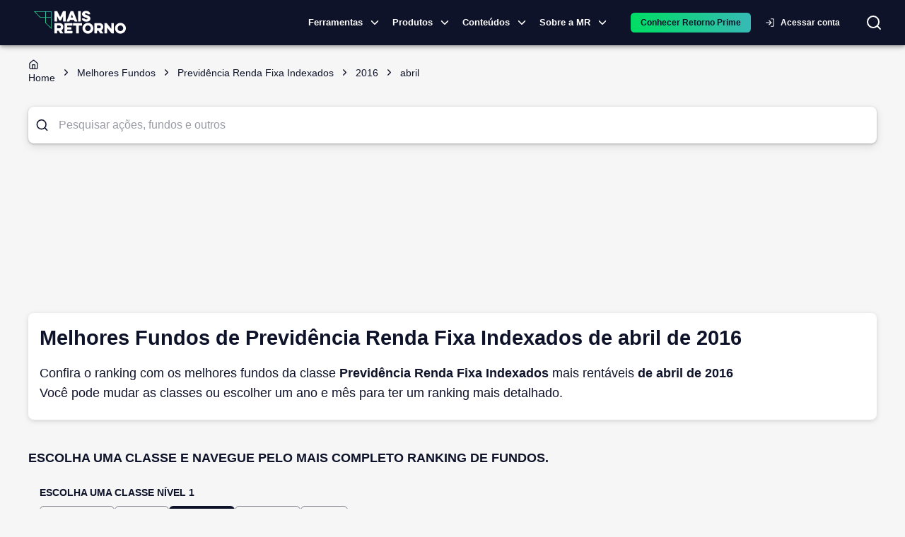

--- FILE ---
content_type: text/html; charset=utf-8
request_url: https://maisretorno.com/melhores-fundos/previdencia_renda-fixa_indexados/2016/abril
body_size: 20509
content:
<!DOCTYPE html><html lang="pt-br"><style>:root { --monospace: __variable_50a98f; }</style><head><meta charSet="utf-8" data-next-head=""/><meta name="viewport" content="width=device-width" data-next-head=""/><meta property="og:image" content="https://maisretorno.com/api/nextjs/resize-image?src=https://maisretorno.com/assets/mr-logo-bgazul-1000x1000-1629306429.png&amp;w=1200&amp;h=675" data-next-head=""/><meta property="og:image:alt" content="Logo Mais Retorno" data-next-head=""/><meta property="og:image:type" content="image/png" data-next-head=""/><meta property="og:image:width" content="1200" data-next-head=""/><meta property="og:image:height" content="675" data-next-head=""/><link rel="preload" href="/img/logo-principal.svg" as="image" data-next-head=""/><title data-next-head="">Melhores Fundos de Previdência Renda Fixa Indexados de abril de 2016</title><meta name="robots" content="index,follow" data-next-head=""/><meta name="description" content="Confira o ranking com os melhores fundos de Previdência Renda Fixa Indexados mais rentáveis de abril de 2016 Você pode mudar as classes ou escolher um ano e mês para ter um ranking mais detalhado." data-next-head=""/><meta property="og:title" content="Melhores Fundos de Previdência Renda Fixa Indexados de abril de 2016" data-next-head=""/><meta property="og:description" content="Confira o ranking com os melhores fundos de Previdência Renda Fixa Indexados mais rentáveis de abril de 2016 Você pode mudar as classes ou escolher um ano e mês para ter um ranking mais detalhado." data-next-head=""/><meta property="og:url" content="https://maisretorno.com/melhores-fundos/previdencia_renda-fixa_indexados/2016/abril" data-next-head=""/><meta property="og:type" content="website" data-next-head=""/><meta property="og:locale" content="pt_BR" data-next-head=""/><meta property="og:site_name" content="Mais Retorno" data-next-head=""/><link rel="canonical" href="https://maisretorno.com/melhores-fundos/previdencia_renda-fixa_indexados/2016/abril" data-next-head=""/><script type="application/ld+json" data-next-head="">{"@context":"https://schema.org","@type":"WebPage","name":"Melhores Fundos de Previdência Renda Fixa Indexados de abril de 2016","description":"Confira o ranking com os melhores fundos de Previdência Renda Fixa Indexados mais rentáveis de abril de 2016 Você pode mudar as classes ou escolher um ano e mês para ter um ranking mais detalhado.","url":"https://maisretorno.com/melhores-fundos/previdencia_renda-fixa_indexados/2016/abril","image":{"@type":"ImageObject","name":"Logo Mais Retorno","url":"https://maisretorno.com/api/nextjs/resize-image?src=https://maisretorno.com/assets/mr-logo-bgazul-1000x1000-1629306429.png&w=1200&h=675","height":"675","width":"1200"}}</script><link rel="preconnect" href="https://media.maisretorno.com"/><link href="https://fonts.googleapis.com/css2?family=Open+Sans:wght@400;500;600;700;800&amp;display=optional" rel="stylesheet"/><link href="https://fonts.googleapis.com/css2?family=Nunito+Sans:ital,opsz,wght@0,6..12,200..1000;1,6..12,200..1000&amp;display=swap" rel="stylesheet"/><meta name="msapplication-TileImage" content="/favicon-mr-192x192.png"/><link rel="apple-touch-icon" sizes="57x57" href="/favicon-mr-57x57.png"/><link rel="apple-touch-icon" sizes="76x76" href="/favicon-mr-76x76.png"/><link rel="apple-touch-icon" sizes="100x100" href="/favicon-mr-100x100.png"/><link rel="apple-touch-icon" sizes="120x120" href="/favicon-mr-120x120.png"/><link rel="apple-touch-icon" sizes="152x152" href="/favicon-mr-152x152.png"/><link rel="apple-touch-icon" sizes="167x167" href="/favicon-mr-167x167.png"/><link rel="apple-touch-icon" sizes="180x180" href="/favicon-mr-180x180.png"/><link rel="icon" type="image/x-icon" sizes="192x192" href="/favicon-mr-128x128.png"/><link rel="icon" type="image/x-icon" sizes="128x128" href="/favicon-mr-128x128.png"/><link rel="icon" type="image/x-icon" sizes="32x32" href="/favicon-mr-32x32.png"/><link rel="preload" href="/_next/static/css/13edd0d24cfe4f47.css" as="style"/><link rel="stylesheet" href="/_next/static/css/13edd0d24cfe4f47.css" data-n-g=""/><noscript data-n-css=""></noscript><script defer="" nomodule="" src="/_next/static/chunks/polyfills-42372ed130431b0a.js"></script><script defer="" src="/_next/static/chunks/3004.73120a8f6839003c.js"></script><script defer="" src="/_next/static/chunks/8004.aefaed062e71feb9.js"></script><script defer="" src="/_next/static/chunks/4782.1cb8c0453b5569df.js"></script><script defer="" src="/_next/static/chunks/36.c7ff63c73d018554.js"></script><script defer="" src="/_next/static/chunks/3838.0bc43831963aa166.js"></script><script defer="" src="/_next/static/chunks/2539.bb566a606c7aa85d.js"></script><script defer="" src="/_next/static/chunks/6622-581135a3e89c711f.js"></script><script defer="" src="/_next/static/chunks/3601.d0b34106d6f6244f.js"></script><script defer="" src="/_next/static/chunks/56c12eb5-3dbbe526f9626b1f.js"></script><script defer="" src="/_next/static/chunks/121-e256777e8f223cff.js"></script><script defer="" src="/_next/static/chunks/7315-1ea7e5ab0ea5f1fc.js"></script><script defer="" src="/_next/static/chunks/590-9cd20528a30219c0.js"></script><script defer="" src="/_next/static/chunks/8334-dd7ce5ea2db30cba.js"></script><script defer="" src="/_next/static/chunks/3444-84e8f45e5dec9e55.js"></script><script defer="" src="/_next/static/chunks/7339-83c331ed94dd88d7.js"></script><script defer="" src="/_next/static/chunks/3287-3664aaa01ee07f2b.js"></script><script defer="" src="/_next/static/chunks/3050-e111e149351971b3.js"></script><script defer="" src="/_next/static/chunks/5687-a3924b118edc395b.js"></script><script defer="" src="/_next/static/chunks/8588-e81b7e62a35950cb.js"></script><script defer="" src="/_next/static/chunks/5119-6b69e8a39cee1723.js"></script><script defer="" src="/_next/static/chunks/2411-8c823f22a77d197c.js"></script><script defer="" src="/_next/static/chunks/1780-cc0208c3e09336b2.js"></script><script defer="" src="/_next/static/chunks/2912-29f862763d32ea40.js"></script><script defer="" src="/_next/static/chunks/5431-f6b94dc99699237c.js"></script><script defer="" src="/_next/static/chunks/4799-7d7a9ba96b5ba9b6.js"></script><script defer="" src="/_next/static/chunks/7678-0d56c4e9d0132334.js"></script><script defer="" src="/_next/static/chunks/3625.9c4b45e38a1a6cc7.js"></script><script defer="" src="/_next/static/chunks/1885.817a72cc8decf576.js"></script><script defer="" src="/_next/static/chunks/5966.f18b1fb84f1cbd34.js"></script><script defer="" src="/_next/static/chunks/251.995b7b8c929e13ce.js"></script><script defer="" src="/_next/static/chunks/6994.84a2ccfb4a486fe8.js"></script><script defer="" src="/_next/static/chunks/c1f694a5-3de8b51f677bbad4.js"></script><script defer="" src="/_next/static/chunks/2203-9de57119bf952945.js"></script><script defer="" src="/_next/static/chunks/6335-8dc6bd6090cc96fa.js"></script><script defer="" src="/_next/static/chunks/8584.8e24740e99738826.js"></script><script defer="" src="/_next/static/chunks/9050.61e7d6af56bea8ed.js"></script><script defer="" src="/_next/static/chunks/3779-5244f5d99dd0a226.js"></script><script defer="" src="/_next/static/chunks/222-124186c07538a9a0.js"></script><script defer="" src="/_next/static/chunks/5952-0a972719e8b84805.js"></script><script defer="" src="/_next/static/chunks/7383.449a98504762c384.js"></script><script defer="" src="/_next/static/chunks/2531.9dcb7e0fd82d6528.js"></script><script defer="" src="/_next/static/chunks/2752.eab657f04f54863a.js"></script><script defer="" src="/_next/static/chunks/7377.52e7a1c43d37a6e6.js"></script><script defer="" src="/_next/static/chunks/8205.380090bf9b7254ac.js"></script><script defer="" src="/_next/static/chunks/6693.3b07cafaeb815f3e.js"></script><script defer="" src="/_next/static/chunks/6408-7eded07415d22d06.js"></script><script defer="" src="/_next/static/chunks/1963-3af20159c71e10fc.js"></script><script defer="" src="/_next/static/chunks/1422-53da4b2c634ff075.js"></script><script defer="" src="/_next/static/chunks/7696.56d7e4234c5182b0.js"></script><script defer="" src="/_next/static/chunks/9659.885b2cff4bc3e5f9.js"></script><script src="/_next/static/chunks/webpack-a7d44c75980ef34c.js" defer=""></script><script src="/_next/static/chunks/framework-9d30e2c2d6d200aa.js" defer=""></script><script src="/_next/static/chunks/main-36c50e4b4bba70e3.js" defer=""></script><script src="/_next/static/chunks/pages/_app-6f11df07a223df26.js" defer=""></script><script src="/_next/static/chunks/4099-144320ea77732846.js" defer=""></script><script src="/_next/static/chunks/753-fad5c0db97d85cdb.js" defer=""></script><script src="/_next/static/chunks/1652-fa76100c6eb51fc8.js" defer=""></script><script src="/_next/static/chunks/2134-83073c09088f1f21.js" defer=""></script><script src="/_next/static/chunks/7797-d4f9b07ac1d5b385.js" defer=""></script><script src="/_next/static/chunks/pages/melhores-fundos/%5Bfund_class%5D/%5Byear%5D/%5Bmonth%5D-826db146e8f3a5f4.js" defer=""></script><script src="/_next/static/wvmKDAEKnJA-TkOc8m6dy/_buildManifest.js" defer=""></script><script src="/_next/static/wvmKDAEKnJA-TkOc8m6dy/_ssgManifest.js" defer=""></script><style id="__jsx-4120280694">body{background-color:#F6F6F6}@media print{body{background-color:#fff}.scrollSpy{display:none}#sheet-fund-create-simulation{display:none}#comparison-buton{display:none}}</style><style id="__jsx-629f50c2e2f47133">@keyframes continuousGradientFlow{0%{background-position:0%50%}100%{background-position:100%50%}}@keyframes gradientFlow{0%{background-position:0%50%}100%{background-position:200%50%}}@keyframes shimmer{0%{background-position:-200%-200%}100%{background-position:200%200%}}</style><style data-emotion="css-global 0"></style><style data-emotion="css-global 18buhfw">html{-webkit-font-smoothing:antialiased;-moz-osx-font-smoothing:grayscale;box-sizing:border-box;-webkit-text-size-adjust:100%;}*,*::before,*::after{box-sizing:inherit;}strong,b{font-weight:700;}body{margin:0;color:#0f132a;font-size:1rem;line-height:1.6rem;font-family:"Open Sans","Helvetica Neue","Helvetica","sans-serif";font-weight:400;background-color:#fff;}@media print{body{background-color:#fff;}}body::backdrop{background-color:#fff;}</style><style data-emotion="css-global 1prfaxn">@-webkit-keyframes mui-auto-fill{from{display:block;}}@keyframes mui-auto-fill{from{display:block;}}@-webkit-keyframes mui-auto-fill-cancel{from{display:block;}}@keyframes mui-auto-fill-cancel{from{display:block;}}</style><style data-emotion="css 1lathyo w6hdn2 uvulaq d78t9z hrq98w 1pn2pz1 wpcvrq 1ardj4o kcxyz4 18lmu0t 5w4cce n9xw8x 1ca7ttx fsiqnk 1l6c7y9 z4i2bp 1yxmbwk w9ul8u 1ontqvh k27ncj hfucfw n4s8hc 1kbdttn 1tsvksn 4zu6al 1vjue72 13ivb2a 13srg6 jht8pb 79tnfs 14eov1t 19ag59m rda4na jfnqzo yzplpn 1cgjvfk 1i421m3 dhdful xhlx0r xsxv07 1h81siu 1vhi086 4e5ldu el0xha 1k5vpbs mnn31 19vnr7e 95g4uk 1aeolnl 1owbiqn 1fezdj0 1i6wxur 1379wqu vjoji8 my9yfq 18etr0l 1qw96cp 1uaodgp rq5fub p2a604 e1cv66 1j1hecn 68e69r 3si4uw m6ynin ubi1rf mqbfcn 5vb4lz npcc51 s13p9k 1n11r91 1fx8m19 a0y2e3 hboir5 8atqhb 1acx9m1 ex00qu">.css-1lathyo{background-color:#fff;color:#0f132a;-webkit-transition:box-shadow 300ms cubic-bezier(0.4, 0, 0.2, 1) 0ms;transition:box-shadow 300ms cubic-bezier(0.4, 0, 0.2, 1) 0ms;box-shadow:0px 2px 4px -1px rgba(0,0,0,0.2),0px 4px 5px 0px rgba(0,0,0,0.14),0px 1px 10px 0px rgba(0,0,0,0.12);display:-webkit-box;display:-webkit-flex;display:-ms-flexbox;display:flex;-webkit-flex-direction:column;-ms-flex-direction:column;flex-direction:column;width:100%;box-sizing:border-box;-webkit-flex-shrink:0;-ms-flex-negative:0;flex-shrink:0;position:-webkit-sticky;position:sticky;z-index:1100;top:0;left:auto;right:0;background-color:#0f132a;color:#fff;background-color:#0f132a;padding:0;}@media print{.css-1lathyo{position:relative!important;top:0;}@page{size:1080px 1920px;}}.css-w6hdn2{width:100%;margin-left:auto;box-sizing:border-box;margin-right:auto;display:block;padding-left:16px;padding-right:16px;max-width:1440px;}@media (min-width:600px){.css-w6hdn2{padding-left:24px;padding-right:24px;}}.css-uvulaq{position:relative;display:-webkit-box;display:-webkit-flex;display:-ms-flexbox;display:flex;-webkit-align-items:center;-webkit-box-align:center;-ms-flex-align:center;align-items:center;padding-left:16px;padding-right:16px;min-height:56px;position:relative;display:-webkit-box;display:-webkit-flex;display:-ms-flexbox;display:flex;}@media (min-width:600px){.css-uvulaq{padding-left:24px;padding-right:24px;}}@media (min-width:0px){@media (orientation: landscape){.css-uvulaq{min-height:48px;}}}@media (min-width:600px){.css-uvulaq{min-height:64px;}}@media (max-width:1199.95px){.css-uvulaq{-webkit-box-pack:center;-ms-flex-pack:center;-webkit-justify-content:center;justify-content:center;}}.css-d78t9z{position:absolute;border:none;background:transparent;color:#fff;cursor:pointer;left:10px;}@media (min-width:1200px){.css-d78t9z{display:none;}}@media (max-width:1199.95px){.css-d78t9z{display:block;}}@media print{.css-d78t9z{display:none;}}.css-hrq98w{margin:0;font-family:inherit;font-weight:inherit;font-size:inherit;line-height:inherit;letter-spacing:inherit;color:#0f132a;-webkit-text-decoration:underline;text-decoration:underline;text-decoration-color:rgba(15, 19, 42, 0.4);}.css-hrq98w:hover{text-decoration-color:inherit;}.css-1pn2pz1{position:absolute;display:-webkit-box;display:-webkit-flex;display:-ms-flexbox;display:flex;-webkit-align-items:center;-webkit-box-align:center;-ms-flex-align:center;align-items:center;right:0;}.css-wpcvrq{margin-right:16px;}@media print{.css-wpcvrq{display:none;}}@media (max-width: 1260px){.css-wpcvrq{margin-right:8px;}}@media (max-width:899.95px){.css-wpcvrq{display:none;}}.css-1ardj4o{display:-webkit-inline-box;display:-webkit-inline-flex;display:-ms-inline-flexbox;display:inline-flex;-webkit-align-items:center;-webkit-box-align:center;-ms-flex-align:center;align-items:center;-webkit-box-pack:center;-ms-flex-pack:center;-webkit-justify-content:center;justify-content:center;position:relative;box-sizing:border-box;-webkit-tap-highlight-color:transparent;background-color:transparent;outline:0;border:0;margin:0;border-radius:0;padding:0;cursor:pointer;-webkit-user-select:none;-moz-user-select:none;-ms-user-select:none;user-select:none;vertical-align:middle;-moz-appearance:none;-webkit-appearance:none;-webkit-text-decoration:none;text-decoration:none;color:inherit;font-family:"Open Sans","Helvetica Neue","Helvetica","sans-serif";font-weight:500;font-size:0.8125rem;line-height:1.75;text-transform:uppercase;min-width:64px;padding:4px 5px;border-radius:4px;-webkit-transition:background-color 250ms cubic-bezier(0.4, 0, 0.2, 1) 0ms,box-shadow 250ms cubic-bezier(0.4, 0, 0.2, 1) 0ms,border-color 250ms cubic-bezier(0.4, 0, 0.2, 1) 0ms,color 250ms cubic-bezier(0.4, 0, 0.2, 1) 0ms;transition:background-color 250ms cubic-bezier(0.4, 0, 0.2, 1) 0ms,box-shadow 250ms cubic-bezier(0.4, 0, 0.2, 1) 0ms,border-color 250ms cubic-bezier(0.4, 0, 0.2, 1) 0ms,color 250ms cubic-bezier(0.4, 0, 0.2, 1) 0ms;color:#0f132a;font-weight:700;padding:8px 24px;border-radius:6px;text-transform:none;padding:5px 16px;font-size:11px;font-size:13px;display:-webkit-box;display:-webkit-flex;display:-ms-flexbox;display:flex;-webkit-align-items:center;-webkit-box-align:center;-ms-flex-align:center;align-items:center;padding:1px;text-transform:none;color:#fff;font-weight:600;}.css-1ardj4o::-moz-focus-inner{border-style:none;}.css-1ardj4o.Mui-disabled{pointer-events:none;cursor:default;}@media print{.css-1ardj4o{-webkit-print-color-adjust:exact;color-adjust:exact;}}.css-1ardj4o:hover{-webkit-text-decoration:none;text-decoration:none;background-color:rgba(15, 19, 42, 0.04);}@media (hover: none){.css-1ardj4o:hover{background-color:transparent;}}.css-1ardj4o.Mui-disabled{color:rgba(0, 0, 0, 0.26);}@media (max-width:599.95px){.css-1ardj4o{width:auto;}}.css-1ardj4o:hover{border-bottom:1px solid #1ddd58;border-radius:0px;}@media (max-width:1199.95px){.css-1ardj4o{display:none;}}.css-kcxyz4{display:inherit;margin-right:-2px;margin-left:8px;}.css-kcxyz4>*:nth-of-type(1){font-size:18px;}.css-18lmu0t{display:-webkit-box;display:-webkit-flex;display:-ms-flexbox;display:flex;-webkit-align-items:center;-webkit-box-align:center;-ms-flex-align:center;align-items:center;gap:1.5rem;margin-left:16px;}@media (min-width:0px){.css-5w4cce{display:none;}}@media (min-width:600px){.css-5w4cce{display:none;}}@media (min-width:900px){.css-5w4cce{display:block;}}.css-n9xw8x{background-color:transparent;border-radius:50px;color:#fff;-webkit-transition:background-color 0.5s,color 0.5s;transition:background-color 0.5s,color 0.5s;}@media print{.css-n9xw8x{display:none;}}.css-1ca7ttx{min-width:120px;}@media (max-width: 1199px){.css-1ca7ttx{display:none;}}.css-fsiqnk{display:-webkit-inline-box;display:-webkit-inline-flex;display:-ms-inline-flexbox;display:inline-flex;-webkit-align-items:center;-webkit-box-align:center;-ms-flex-align:center;align-items:center;-webkit-box-pack:center;-ms-flex-pack:center;-webkit-justify-content:center;justify-content:center;position:relative;box-sizing:border-box;-webkit-tap-highlight-color:transparent;background-color:transparent;outline:0;border:0;margin:0;border-radius:0;padding:0;cursor:pointer;-webkit-user-select:none;-moz-user-select:none;-ms-user-select:none;user-select:none;vertical-align:middle;-moz-appearance:none;-webkit-appearance:none;-webkit-text-decoration:none;text-decoration:none;color:inherit;font-family:"Open Sans","Helvetica Neue","Helvetica","sans-serif";font-weight:500;font-size:0.875rem;line-height:1.75;text-transform:uppercase;min-width:64px;padding:6px 8px;border-radius:4px;-webkit-transition:background-color 250ms cubic-bezier(0.4, 0, 0.2, 1) 0ms,box-shadow 250ms cubic-bezier(0.4, 0, 0.2, 1) 0ms,border-color 250ms cubic-bezier(0.4, 0, 0.2, 1) 0ms,color 250ms cubic-bezier(0.4, 0, 0.2, 1) 0ms;transition:background-color 250ms cubic-bezier(0.4, 0, 0.2, 1) 0ms,box-shadow 250ms cubic-bezier(0.4, 0, 0.2, 1) 0ms,border-color 250ms cubic-bezier(0.4, 0, 0.2, 1) 0ms,color 250ms cubic-bezier(0.4, 0, 0.2, 1) 0ms;color:#0f132a;width:100%;font-weight:700;padding:8px 24px;border-radius:6px;text-transform:none;text-transform:none;color:#fff;}.css-fsiqnk::-moz-focus-inner{border-style:none;}.css-fsiqnk.Mui-disabled{pointer-events:none;cursor:default;}@media print{.css-fsiqnk{-webkit-print-color-adjust:exact;color-adjust:exact;}}.css-fsiqnk:hover{-webkit-text-decoration:none;text-decoration:none;background-color:rgba(15, 19, 42, 0.04);}@media (hover: none){.css-fsiqnk:hover{background-color:transparent;}}.css-fsiqnk.Mui-disabled{color:rgba(0, 0, 0, 0.26);}@media (max-width:599.95px){.css-fsiqnk{width:100%;}}.css-1l6c7y9{display:inherit;margin-right:8px;margin-left:-4px;}.css-1l6c7y9>*:nth-of-type(1){font-size:20px;}.css-z4i2bp{display:-webkit-box;display:-webkit-flex;display:-ms-flexbox;display:flex;margin-left:4px;-webkit-box-pack:center;-ms-flex-pack:center;-webkit-justify-content:center;justify-content:center;}@media print{.css-z4i2bp{display:none;}}.css-1yxmbwk{display:-webkit-inline-box;display:-webkit-inline-flex;display:-ms-inline-flexbox;display:inline-flex;-webkit-align-items:center;-webkit-box-align:center;-ms-flex-align:center;align-items:center;-webkit-box-pack:center;-ms-flex-pack:center;-webkit-justify-content:center;justify-content:center;position:relative;box-sizing:border-box;-webkit-tap-highlight-color:transparent;background-color:transparent;outline:0;border:0;margin:0;border-radius:0;padding:0;cursor:pointer;-webkit-user-select:none;-moz-user-select:none;-ms-user-select:none;user-select:none;vertical-align:middle;-moz-appearance:none;-webkit-appearance:none;-webkit-text-decoration:none;text-decoration:none;color:inherit;text-align:center;-webkit-flex:0 0 auto;-ms-flex:0 0 auto;flex:0 0 auto;font-size:1.5rem;padding:8px;border-radius:50%;overflow:visible;color:rgba(0, 0, 0, 0.54);-webkit-transition:background-color 150ms cubic-bezier(0.4, 0, 0.2, 1) 0ms;transition:background-color 150ms cubic-bezier(0.4, 0, 0.2, 1) 0ms;}.css-1yxmbwk::-moz-focus-inner{border-style:none;}.css-1yxmbwk.Mui-disabled{pointer-events:none;cursor:default;}@media print{.css-1yxmbwk{-webkit-print-color-adjust:exact;color-adjust:exact;}}.css-1yxmbwk:hover{background-color:rgba(0, 0, 0, 0.04);}@media (hover: none){.css-1yxmbwk:hover{background-color:transparent;}}.css-1yxmbwk.Mui-disabled{background-color:transparent;color:rgba(0, 0, 0, 0.26);}.css-w9ul8u{width:320px;height:100vh;position:fixed;top:0;left:0;background-color:#0f132a;z-index:1202;-webkit-transform:translateX(-320px);-moz-transform:translateX(-320px);-ms-transform:translateX(-320px);transform:translateX(-320px);-webkit-transition:-webkit-transform 225ms cubic-bezier(0, 0, 0.2, 1) 0ms;transition:transform 225ms cubic-bezier(0, 0, 0.2, 1) 0ms;overflow-y:auto;color:#fff;}@media print{.css-w9ul8u{display:none;}}.css-1ontqvh{list-style:none;margin:0;padding:0;position:relative;padding-top:8px;padding-bottom:8px;}.css-k27ncj{display:-webkit-box;display:-webkit-flex;display:-ms-flexbox;display:flex;-webkit-box-pack:start;-ms-flex-pack:start;-webkit-justify-content:flex-start;justify-content:flex-start;-webkit-align-items:center;-webkit-box-align:center;-ms-flex-align:center;align-items:center;position:relative;-webkit-text-decoration:none;text-decoration:none;width:100%;box-sizing:border-box;text-align:left;padding-top:8px;padding-bottom:8px;padding-left:16px;padding-right:16px;cursor:pointer;}.css-k27ncj.Mui-focusVisible{background-color:rgba(0, 0, 0, 0.12);}.css-k27ncj.Mui-selected{background-color:rgba(15, 19, 42, 0.08);}.css-k27ncj.Mui-selected.Mui-focusVisible{background-color:rgba(15, 19, 42, 0.2);}.css-k27ncj.Mui-disabled{opacity:0.38;}.css-k27ncj:hover{background-color:rgba(0, 0, 0, 0.04);}.css-k27ncj.MuiLink-underlineHover:hover{-webkit-text-decoration:none;text-decoration:none;}.css-hfucfw{min-width:120px;}@media (max-width: 1199px){.css-hfucfw{display:contents;}}.css-n4s8hc{display:-webkit-box;display:-webkit-flex;display:-ms-flexbox;display:flex;-webkit-box-pack:start;-ms-flex-pack:start;-webkit-justify-content:flex-start;justify-content:flex-start;-webkit-align-items:center;-webkit-box-align:center;-ms-flex-align:center;align-items:center;position:relative;-webkit-text-decoration:none;text-decoration:none;width:100%;box-sizing:border-box;text-align:left;padding-top:8px;padding-bottom:8px;padding-left:16px;padding-right:16px;}.css-n4s8hc.Mui-focusVisible{background-color:rgba(0, 0, 0, 0.12);}.css-n4s8hc.Mui-selected{background-color:rgba(15, 19, 42, 0.08);}.css-n4s8hc.Mui-selected.Mui-focusVisible{background-color:rgba(15, 19, 42, 0.2);}.css-n4s8hc.Mui-disabled{opacity:0.38;}.css-1kbdttn{margin:0;font-family:inherit;font-weight:inherit;font-size:inherit;line-height:inherit;letter-spacing:inherit;color:inherit;-webkit-text-decoration:underline;text-decoration:underline;color:inherit;display:-webkit-box;display:-webkit-flex;display:-ms-flexbox;display:flex;-webkit-box-pack:start;-ms-flex-pack:start;-webkit-justify-content:flex-start;justify-content:flex-start;-webkit-align-items:center;-webkit-box-align:center;-ms-flex-align:center;align-items:center;position:relative;-webkit-text-decoration:none;text-decoration:none;width:100%;box-sizing:border-box;text-align:left;padding-top:8px;padding-bottom:8px;padding-left:16px;padding-right:16px;cursor:pointer;}.css-1kbdttn:hover{text-decoration-color:inherit;}.css-1kbdttn.Mui-focusVisible{background-color:rgba(0, 0, 0, 0.12);}.css-1kbdttn.Mui-selected{background-color:rgba(15, 19, 42, 0.08);}.css-1kbdttn.Mui-selected.Mui-focusVisible{background-color:rgba(15, 19, 42, 0.2);}.css-1kbdttn.Mui-disabled{opacity:0.38;}.css-1kbdttn:hover{background-color:rgba(0, 0, 0, 0.04);}.css-1kbdttn.MuiLink-underlineHover:hover{-webkit-text-decoration:none;text-decoration:none;}.css-1tsvksn{-webkit-flex:1 1 auto;-ms-flex:1 1 auto;flex:1 1 auto;min-width:0;margin-top:4px;margin-bottom:4px;}.css-4zu6al{margin:0;font-size:1rem;line-height:1.6rem;font-family:"Open Sans","Helvetica Neue","Helvetica","sans-serif";font-weight:400;display:block;}.css-1vjue72{padding-left:16px;padding-right:16px;padding-top:8px;padding-bottom:8px;}.css-13ivb2a{display:-webkit-box;display:-webkit-flex;display:-ms-flexbox;display:flex;color:#fff;-webkit-text-decoration:none;text-decoration:none;font-size:1rem;cursor:pointer;}.css-13srg6{font-size:1rem;color:#fff;}.css-jht8pb{height:0;overflow-y:hidden;}.css-79tnfs{margin-top:16px;margin-bottom:16px;}.css-79tnfs a{color:#fff;}.css-14eov1t{height:0;overflow-y:hidden;padding:0px;}.css-19ag59m{display:-webkit-box;display:-webkit-flex;display:-ms-flexbox;display:flex;-webkit-flex-direction:column;-ms-flex-direction:column;flex-direction:column;gap:16px;padding:1rem;}.css-rda4na{display:-webkit-box;display:-webkit-flex;display:-ms-flexbox;display:flex;-webkit-flex-direction:column;-ms-flex-direction:column;flex-direction:column;max-width:230px;}.css-jfnqzo{margin:0;font-size:0.784rem;line-height:1.459rem;font-family:"Open Sans","Helvetica Neue","Helvetica","sans-serif";font-weight:400;color:#90939e;font-weight:600;text-transform:uppercase;line-height:1.6;letter-spacing:0.4px;}.css-yzplpn{margin:0;font-size:1.714rem;line-height:1.35;font-family:"Open Sans","Helvetica Neue","Helvetica","sans-serif";font-weight:400;color:#1ddd58;font-weight:600;line-height:1.6;letter-spacing:0.4px;}.css-1cgjvfk{margin:0;font-size:0.784rem;line-height:1.459rem;font-family:"Open Sans","Helvetica Neue","Helvetica","sans-serif";font-weight:400;color:#fff;font-weight:400;line-height:1.6;letter-spacing:0.4px;}.css-1i421m3{list-style:none;margin:0;padding:0;position:relative;padding-top:8px;padding-bottom:8px;margin-top:5px;background-color:#0f132a;}.css-dhdful{display:-webkit-inline-box;display:-webkit-inline-flex;display:-ms-inline-flexbox;display:inline-flex;-webkit-align-items:center;-webkit-box-align:center;-ms-flex-align:center;align-items:center;-webkit-box-pack:center;-ms-flex-pack:center;-webkit-justify-content:center;justify-content:center;position:relative;box-sizing:border-box;-webkit-tap-highlight-color:transparent;background-color:transparent;outline:0;border:0;margin:0;border-radius:0;padding:0;cursor:pointer;-webkit-user-select:none;-moz-user-select:none;-ms-user-select:none;user-select:none;vertical-align:middle;-moz-appearance:none;-webkit-appearance:none;-webkit-text-decoration:none;text-decoration:none;color:inherit;font-family:"Open Sans","Helvetica Neue","Helvetica","sans-serif";font-weight:500;font-size:0.875rem;line-height:1.75;text-transform:uppercase;min-width:64px;padding:5px 15px;border-radius:4px;-webkit-transition:background-color 250ms cubic-bezier(0.4, 0, 0.2, 1) 0ms,box-shadow 250ms cubic-bezier(0.4, 0, 0.2, 1) 0ms,border-color 250ms cubic-bezier(0.4, 0, 0.2, 1) 0ms,color 250ms cubic-bezier(0.4, 0, 0.2, 1) 0ms;transition:background-color 250ms cubic-bezier(0.4, 0, 0.2, 1) 0ms,box-shadow 250ms cubic-bezier(0.4, 0, 0.2, 1) 0ms,border-color 250ms cubic-bezier(0.4, 0, 0.2, 1) 0ms,color 250ms cubic-bezier(0.4, 0, 0.2, 1) 0ms;border:1px solid rgba(29, 221, 88, 0.5);color:#1ddd58;width:100%;font-weight:700;padding:8px 24px;border-radius:6px;text-transform:none;padding:8px 24px;border-width:1px;text-transform:none;color:#fff;}.css-dhdful::-moz-focus-inner{border-style:none;}.css-dhdful.Mui-disabled{pointer-events:none;cursor:default;}@media print{.css-dhdful{-webkit-print-color-adjust:exact;color-adjust:exact;}}.css-dhdful:hover{-webkit-text-decoration:none;text-decoration:none;background-color:rgba(29, 221, 88, 0.04);border:1px solid #1ddd58;}@media (hover: none){.css-dhdful:hover{background-color:transparent;}}.css-dhdful.Mui-disabled{color:rgba(0, 0, 0, 0.26);border:1px solid rgba(0, 0, 0, 0.12);}.css-dhdful:hover{border-width:1px;}@media (max-width:599.95px){.css-dhdful{width:100%;}}.css-xhlx0r{padding:0;}.css-xhlx0r a{min-width:130px;width:100%;padding:2px 15px;display:-webkit-box;display:-webkit-flex;display:-ms-flexbox;display:flex;-webkit-align-items:center;-webkit-box-align:center;-ms-flex-align:center;align-items:center;color:white;}.css-xhlx0r a:hover{text-decoration-color:#1ddd58;text-underline-offset:8px;}.css-xsxv07{-webkit-flex:1 1 auto;-ms-flex:1 1 auto;flex:1 1 auto;min-width:0;margin-top:4px;margin-bottom:4px;}.css-xsxv07 span{font-size:0.886rem;font-weight:600;}.css-1h81siu{width:100%;margin-top:32px;}.css-1vhi086{margin:0;font-size:0.886rem;line-height:1.371rem;font-family:"Open Sans","Helvetica Neue","Helvetica","sans-serif";font-weight:400;text-align:center;}.css-4e5ldu{position:fixed;top:0;bottom:0;right:0;left:0;background-color:rgba(0, 0, 0, 0.5);z-index:1201;display:none;}.css-el0xha{position:relative;}@media print{.css-el0xha{display:none;}}.css-1k5vpbs{font-size:1rem;line-height:1.4375em;font-family:"Open Sans","Helvetica Neue","Helvetica","sans-serif";font-weight:400;color:#0f132a;box-sizing:border-box;position:relative;cursor:text;display:-webkit-inline-box;display:-webkit-inline-flex;display:-ms-inline-flexbox;display:inline-flex;-webkit-align-items:center;-webkit-box-align:center;-ms-flex-align:center;align-items:center;padding:10px;width:100%;border-radius:8px;background:#fff;box-shadow:0 1px 3px rgb(60 63 66 / 32%),0 4px 12px rgb(60 63 66 / 15%);}.css-1k5vpbs.Mui-disabled{color:rgba(0, 0, 0, 0.38);cursor:default;}.css-1k5vpbs input{font-size:16px;margin-left:1rem;text-overflow:ellipsis;white-space:nowrap;overflow:hidden;}.css-mnn31{font:inherit;letter-spacing:inherit;color:currentColor;padding:4px 0 5px;border:0;box-sizing:content-box;background:none;height:1.4375em;margin:0;-webkit-tap-highlight-color:transparent;display:block;min-width:0;width:100%;-webkit-animation-name:mui-auto-fill-cancel;animation-name:mui-auto-fill-cancel;-webkit-animation-duration:10ms;animation-duration:10ms;}.css-mnn31::-webkit-input-placeholder{color:currentColor;opacity:0.42;-webkit-transition:opacity 200ms cubic-bezier(0.4, 0, 0.2, 1) 0ms;transition:opacity 200ms cubic-bezier(0.4, 0, 0.2, 1) 0ms;}.css-mnn31::-moz-placeholder{color:currentColor;opacity:0.42;-webkit-transition:opacity 200ms cubic-bezier(0.4, 0, 0.2, 1) 0ms;transition:opacity 200ms cubic-bezier(0.4, 0, 0.2, 1) 0ms;}.css-mnn31:-ms-input-placeholder{color:currentColor;opacity:0.42;-webkit-transition:opacity 200ms cubic-bezier(0.4, 0, 0.2, 1) 0ms;transition:opacity 200ms cubic-bezier(0.4, 0, 0.2, 1) 0ms;}.css-mnn31::-ms-input-placeholder{color:currentColor;opacity:0.42;-webkit-transition:opacity 200ms cubic-bezier(0.4, 0, 0.2, 1) 0ms;transition:opacity 200ms cubic-bezier(0.4, 0, 0.2, 1) 0ms;}.css-mnn31:focus{outline:0;}.css-mnn31:invalid{box-shadow:none;}.css-mnn31::-webkit-search-decoration{-webkit-appearance:none;}label[data-shrink=false]+.MuiInputBase-formControl .css-mnn31::-webkit-input-placeholder{opacity:0!important;}label[data-shrink=false]+.MuiInputBase-formControl .css-mnn31::-moz-placeholder{opacity:0!important;}label[data-shrink=false]+.MuiInputBase-formControl .css-mnn31:-ms-input-placeholder{opacity:0!important;}label[data-shrink=false]+.MuiInputBase-formControl .css-mnn31::-ms-input-placeholder{opacity:0!important;}label[data-shrink=false]+.MuiInputBase-formControl .css-mnn31:focus::-webkit-input-placeholder{opacity:0.42;}label[data-shrink=false]+.MuiInputBase-formControl .css-mnn31:focus::-moz-placeholder{opacity:0.42;}label[data-shrink=false]+.MuiInputBase-formControl .css-mnn31:focus:-ms-input-placeholder{opacity:0.42;}label[data-shrink=false]+.MuiInputBase-formControl .css-mnn31:focus::-ms-input-placeholder{opacity:0.42;}.css-mnn31.Mui-disabled{opacity:1;-webkit-text-fill-color:rgba(0, 0, 0, 0.38);}.css-mnn31:-webkit-autofill{-webkit-animation-duration:5000s;animation-duration:5000s;-webkit-animation-name:mui-auto-fill;animation-name:mui-auto-fill;}.css-19vnr7e{position:absolute;width:100%;z-index:1000;}.css-95g4uk{display:-webkit-box;display:-webkit-flex;display:-ms-flexbox;display:flex;-webkit-flex-direction:row;-ms-flex-direction:row;flex-direction:row;-webkit-box-pack:justify;-webkit-justify-content:space-between;justify-content:space-between;-webkit-align-items:center;-webkit-box-align:center;-ms-flex-align:center;align-items:center;}.css-1aeolnl{margin-top:20px;margin-bottom:30px;}.css-1owbiqn{display:-webkit-box;display:-webkit-flex;display:-ms-flexbox;display:flex;-webkit-align-items:center;-webkit-box-align:center;-ms-flex-align:center;align-items:center;-webkit-box-flex-wrap:wrap;-webkit-flex-wrap:wrap;-ms-flex-wrap:wrap;flex-wrap:wrap;margin:0;padding:0;}@media print{.css-1owbiqn{display:none;}}.css-1fezdj0{-webkit-text-decoration:none;text-decoration:none;color:#0f132a;}.css-1fezdj0 svg{margin-right:5px;}.css-1i6wxur{margin:0;font-size:1rem;line-height:1.6rem;font-family:"Open Sans","Helvetica Neue","Helvetica","sans-serif";font-weight:400;color:inherit;}.css-1379wqu{display:-webkit-box;display:-webkit-flex;display:-ms-flexbox;display:flex;-webkit-align-items:center;-webkit-box-align:center;-ms-flex-align:center;align-items:center;margin:0px 8px;}.css-vjoji8{margin:0;font-size:1rem;line-height:1.6rem;font-family:"Open Sans","Helvetica Neue","Helvetica","sans-serif";font-weight:400;color:#0f132a;}@media print{.css-my9yfq{display:none;}}.css-18etr0l{background-color:#fff;color:#0f132a;-webkit-transition:box-shadow 300ms cubic-bezier(0.4, 0, 0.2, 1) 0ms;transition:box-shadow 300ms cubic-bezier(0.4, 0, 0.2, 1) 0ms;border-radius:4px;box-shadow:0px 2px 1px -1px rgba(0,0,0,0.2),0px 1px 1px 0px rgba(0,0,0,0.14),0px 1px 3px 0px rgba(0,0,0,0.12);overflow:hidden;border-radius:8px;box-shadow:0px 2px 7px 0px #00000024;margin-bottom:40px;}@media print{.css-18etr0l{box-shadow:none;}}.css-1qw96cp{padding:16px;}.css-1qw96cp:last-child{padding-bottom:24px;}.css-1uaodgp{margin:0;font-size:2.071rem;line-height:1.35;font-family:"Open Sans","Helvetica Neue","Helvetica","sans-serif";font-weight:300;font-weight:700;margin-bottom:16px;}.css-rq5fub{margin:0;font-size:1.307rem;line-height:2rem;font-family:"Open Sans","Helvetica Neue","Helvetica","sans-serif";font-weight:400;}.css-p2a604{margin:0;font-size:1.307rem;line-height:2rem;font-family:"Open Sans","Helvetica Neue","Helvetica","sans-serif";font-weight:400;font-weight:700;text-transform:uppercase;margin-bottom:24px;}.css-e1cv66{margin-left:16px;margin-right:16px;margin-bottom:48px;}.css-1j1hecn{margin:0;font-size:1rem;line-height:1.6rem;font-family:"Open Sans","Helvetica Neue","Helvetica","sans-serif";font-weight:400;font-weight:700;text-transform:uppercase;}.css-68e69r{margin-top:8px;display:-webkit-box;display:-webkit-flex;display:-ms-flexbox;display:flex;-webkit-box-flex-wrap:wrap;-webkit-flex-wrap:wrap;-ms-flex-wrap:wrap;flex-wrap:wrap;gap:8px;}.css-3si4uw{display:-webkit-inline-box;display:-webkit-inline-flex;display:-ms-inline-flexbox;display:inline-flex;-webkit-align-items:center;-webkit-box-align:center;-ms-flex-align:center;align-items:center;-webkit-box-pack:center;-ms-flex-pack:center;-webkit-justify-content:center;justify-content:center;position:relative;box-sizing:border-box;-webkit-tap-highlight-color:transparent;background-color:transparent;outline:0;border:0;margin:0;border-radius:0;padding:0;cursor:pointer;-webkit-user-select:none;-moz-user-select:none;-ms-user-select:none;user-select:none;vertical-align:middle;-moz-appearance:none;-webkit-appearance:none;-webkit-text-decoration:none;text-decoration:none;color:inherit;font-family:"Open Sans","Helvetica Neue","Helvetica","sans-serif";font-weight:500;font-size:0.8125rem;line-height:1.75;text-transform:uppercase;min-width:64px;padding:3px 9px;border-radius:4px;-webkit-transition:background-color 250ms cubic-bezier(0.4, 0, 0.2, 1) 0ms,box-shadow 250ms cubic-bezier(0.4, 0, 0.2, 1) 0ms,border-color 250ms cubic-bezier(0.4, 0, 0.2, 1) 0ms,color 250ms cubic-bezier(0.4, 0, 0.2, 1) 0ms;transition:background-color 250ms cubic-bezier(0.4, 0, 0.2, 1) 0ms,box-shadow 250ms cubic-bezier(0.4, 0, 0.2, 1) 0ms,border-color 250ms cubic-bezier(0.4, 0, 0.2, 1) 0ms,color 250ms cubic-bezier(0.4, 0, 0.2, 1) 0ms;border:1px solid rgba(15, 19, 42, 0.5);color:#0f132a;font-weight:700;padding:8px 24px;border-radius:6px;text-transform:none;padding:8px 24px;border-width:1px;padding:5px 16px;font-size:11px;}.css-3si4uw::-moz-focus-inner{border-style:none;}.css-3si4uw.Mui-disabled{pointer-events:none;cursor:default;}@media print{.css-3si4uw{-webkit-print-color-adjust:exact;color-adjust:exact;}}.css-3si4uw:hover{-webkit-text-decoration:none;text-decoration:none;background-color:rgba(15, 19, 42, 0.04);border:1px solid #0f132a;}@media (hover: none){.css-3si4uw:hover{background-color:transparent;}}.css-3si4uw.Mui-disabled{color:rgba(0, 0, 0, 0.26);border:1px solid rgba(0, 0, 0, 0.12);}.css-3si4uw:hover{border-width:1px;}.css-m6ynin{display:-webkit-inline-box;display:-webkit-inline-flex;display:-ms-inline-flexbox;display:inline-flex;-webkit-align-items:center;-webkit-box-align:center;-ms-flex-align:center;align-items:center;-webkit-box-pack:center;-ms-flex-pack:center;-webkit-justify-content:center;justify-content:center;position:relative;box-sizing:border-box;-webkit-tap-highlight-color:transparent;background-color:transparent;outline:0;border:0;margin:0;border-radius:0;padding:0;cursor:pointer;-webkit-user-select:none;-moz-user-select:none;-ms-user-select:none;user-select:none;vertical-align:middle;-moz-appearance:none;-webkit-appearance:none;-webkit-text-decoration:none;text-decoration:none;color:inherit;font-family:"Open Sans","Helvetica Neue","Helvetica","sans-serif";font-weight:500;font-size:0.8125rem;line-height:1.75;text-transform:uppercase;min-width:64px;padding:4px 10px;border-radius:4px;-webkit-transition:background-color 250ms cubic-bezier(0.4, 0, 0.2, 1) 0ms,box-shadow 250ms cubic-bezier(0.4, 0, 0.2, 1) 0ms,border-color 250ms cubic-bezier(0.4, 0, 0.2, 1) 0ms,color 250ms cubic-bezier(0.4, 0, 0.2, 1) 0ms;transition:background-color 250ms cubic-bezier(0.4, 0, 0.2, 1) 0ms,box-shadow 250ms cubic-bezier(0.4, 0, 0.2, 1) 0ms,border-color 250ms cubic-bezier(0.4, 0, 0.2, 1) 0ms,color 250ms cubic-bezier(0.4, 0, 0.2, 1) 0ms;color:#fff;background-color:#0f132a;box-shadow:0px 3px 1px -2px rgba(0,0,0,0.2),0px 2px 2px 0px rgba(0,0,0,0.14),0px 1px 5px 0px rgba(0,0,0,0.12);font-weight:700;padding:8px 24px;border-radius:6px;text-transform:none;box-shadow:none;padding:5px 16px;font-size:11px;}.css-m6ynin::-moz-focus-inner{border-style:none;}.css-m6ynin.Mui-disabled{pointer-events:none;cursor:default;}@media print{.css-m6ynin{-webkit-print-color-adjust:exact;color-adjust:exact;}}.css-m6ynin:hover{-webkit-text-decoration:none;text-decoration:none;background-color:rgb(10, 13, 29);box-shadow:0px 2px 4px -1px rgba(0,0,0,0.2),0px 4px 5px 0px rgba(0,0,0,0.14),0px 1px 10px 0px rgba(0,0,0,0.12);}@media (hover: none){.css-m6ynin:hover{background-color:#0f132a;}}.css-m6ynin:active{box-shadow:0px 5px 5px -3px rgba(0,0,0,0.2),0px 8px 10px 1px rgba(0,0,0,0.14),0px 3px 14px 2px rgba(0,0,0,0.12);}.css-m6ynin.Mui-focusVisible{box-shadow:0px 3px 5px -1px rgba(0,0,0,0.2),0px 6px 10px 0px rgba(0,0,0,0.14),0px 1px 18px 0px rgba(0,0,0,0.12);}.css-m6ynin.Mui-disabled{color:rgba(0, 0, 0, 0.26);box-shadow:none;background-color:rgba(0, 0, 0, 0.12);}.css-ubi1rf{margin-top:24px;margin-bottom:24px;border-color:#fff;opacity:0.6;}.css-mqbfcn{margin:0;font-size:2.329rem;line-height:3.183rem;font-family:"Open Sans","Helvetica Neue","Helvetica","sans-serif";font-weight:300;}.css-5vb4lz{margin-top:24px;margin-bottom:24px;}.css-npcc51{background-color:#fff;color:#0f132a;-webkit-transition:box-shadow 300ms cubic-bezier(0.4, 0, 0.2, 1) 0ms;transition:box-shadow 300ms cubic-bezier(0.4, 0, 0.2, 1) 0ms;border-radius:4px;box-shadow:0px 2px 1px -1px rgba(0,0,0,0.2),0px 1px 1px 0px rgba(0,0,0,0.14),0px 1px 3px 0px rgba(0,0,0,0.12);position:relative;-webkit-transition:margin 150ms cubic-bezier(0.4, 0, 0.2, 1) 0ms;transition:margin 150ms cubic-bezier(0.4, 0, 0.2, 1) 0ms;overflow-anchor:none;border-radius:0;margin-bottom:8px;box-shadow:none;}.css-npcc51:before{position:absolute;left:0;top:-1px;right:0;height:1px;content:"";opacity:1;background-color:rgba(0, 0, 0, 0.12);-webkit-transition:opacity 150ms cubic-bezier(0.4, 0, 0.2, 1) 0ms,background-color 150ms cubic-bezier(0.4, 0, 0.2, 1) 0ms;transition:opacity 150ms cubic-bezier(0.4, 0, 0.2, 1) 0ms,background-color 150ms cubic-bezier(0.4, 0, 0.2, 1) 0ms;}.css-npcc51:first-of-type:before{display:none;}.css-npcc51.Mui-expanded:before{opacity:0;}.css-npcc51.Mui-expanded:first-of-type{margin-top:0;}.css-npcc51.Mui-expanded:last-of-type{margin-bottom:0;}.css-npcc51.Mui-expanded+.css-npcc51.Mui-expanded:before{display:none;}.css-npcc51.Mui-disabled{background-color:rgba(0, 0, 0, 0.12);}.css-npcc51:first-of-type{border-top-left-radius:4px;border-top-right-radius:4px;}.css-npcc51:last-of-type{border-bottom-left-radius:4px;border-bottom-right-radius:4px;}@supports (-ms-ime-align: auto){.css-npcc51:last-of-type{border-bottom-left-radius:0;border-bottom-right-radius:0;}}.css-npcc51:not(:last-child){border-bottom:0;}.css-npcc51:before{display:none;}.css-s13p9k{display:-webkit-inline-box;display:-webkit-inline-flex;display:-ms-inline-flexbox;display:inline-flex;-webkit-align-items:center;-webkit-box-align:center;-ms-flex-align:center;align-items:center;-webkit-box-pack:center;-ms-flex-pack:center;-webkit-justify-content:center;justify-content:center;position:relative;box-sizing:border-box;-webkit-tap-highlight-color:transparent;background-color:transparent;outline:0;border:0;margin:0;border-radius:0;padding:0;cursor:pointer;-webkit-user-select:none;-moz-user-select:none;-ms-user-select:none;user-select:none;vertical-align:middle;-moz-appearance:none;-webkit-appearance:none;-webkit-text-decoration:none;text-decoration:none;color:inherit;display:-webkit-box;display:-webkit-flex;display:-ms-flexbox;display:flex;min-height:48px;padding:0px 16px;-webkit-transition:min-height 150ms cubic-bezier(0.4, 0, 0.2, 1) 0ms,background-color 150ms cubic-bezier(0.4, 0, 0.2, 1) 0ms;transition:min-height 150ms cubic-bezier(0.4, 0, 0.2, 1) 0ms,background-color 150ms cubic-bezier(0.4, 0, 0.2, 1) 0ms;padding:0;padding-right:20px;min-height:80px;width:100%;}.css-s13p9k::-moz-focus-inner{border-style:none;}.css-s13p9k.Mui-disabled{pointer-events:none;cursor:default;}@media print{.css-s13p9k{-webkit-print-color-adjust:exact;color-adjust:exact;}}.css-s13p9k.Mui-focusVisible{background-color:rgba(0, 0, 0, 0.12);}.css-s13p9k.Mui-disabled{opacity:0.38;}.css-s13p9k:hover:not(.Mui-disabled){cursor:pointer;}.css-s13p9k .MuiAccordionSummary-content{display:-webkit-box;display:-webkit-flex;display:-ms-flexbox;display:flex;-webkit-align-items:center;-webkit-box-align:center;-ms-flex-align:center;align-items:center;margin:0;}.css-1n11r91{display:-webkit-box;display:-webkit-flex;display:-ms-flexbox;display:flex;-webkit-box-flex:1;-webkit-flex-grow:1;-ms-flex-positive:1;flex-grow:1;margin:12px 0;}.css-1fx8m19{display:-webkit-box;display:-webkit-flex;display:-ms-flexbox;display:flex;color:rgba(0, 0, 0, 0.54);-webkit-transform:rotate(0deg);-moz-transform:rotate(0deg);-ms-transform:rotate(0deg);transform:rotate(0deg);-webkit-transition:-webkit-transform 150ms cubic-bezier(0.4, 0, 0.2, 1) 0ms;transition:transform 150ms cubic-bezier(0.4, 0, 0.2, 1) 0ms;}.css-1fx8m19.Mui-expanded{-webkit-transform:rotate(180deg);-moz-transform:rotate(180deg);-ms-transform:rotate(180deg);transform:rotate(180deg);}.css-a0y2e3{height:0;overflow:hidden;-webkit-transition:height 300ms cubic-bezier(0.4, 0, 0.2, 1) 0ms;transition:height 300ms cubic-bezier(0.4, 0, 0.2, 1) 0ms;visibility:hidden;}.css-hboir5{display:-webkit-box;display:-webkit-flex;display:-ms-flexbox;display:flex;width:100%;}.css-8atqhb{width:100%;}.css-1acx9m1{padding:8px 16px 16px;padding:0;min-height:80px;display:-webkit-box;display:-webkit-flex;display:-ms-flexbox;display:flex;}.css-ex00qu{width:100%;background-color:#0f132a;padding-top:64px;padding-bottom:32px;}</style></head><body><div id="__next"><header class="MuiPaper-root MuiPaper-elevation MuiPaper-elevation4 MuiAppBar-root MuiAppBar-colorPrimary MuiAppBar-positionSticky css-1lathyo"><div class="MuiContainer-root css-w6hdn2"><div class="MuiToolbar-root MuiToolbar-gutters MuiToolbar-regular css-uvulaq"><button id="menu" aria-label="Abrir menu" aria-haspopup="true" aria-controls="menu" aria-expanded="false" class="css-d78t9z"><svg xmlns="http://www.w3.org/2000/svg" width="24" height="24" viewBox="0 0 24 24" fill="none" stroke="currentColor" stroke-width="2" stroke-linecap="round" stroke-linejoin="round" class="lucide lucide-menu" aria-hidden="true"><path d="M4 12h16"></path><path d="M4 18h16"></path><path d="M4 6h16"></path></svg></button><a class="MuiTypography-root MuiTypography-inherit MuiLink-root MuiLink-underlineAlways css-hrq98w" title="Ir para a home" href="/"><img alt="Logo Mais Retorno" title="Logo mais retorno" width="130" height="30" decoding="async" data-nimg="1" style="color:transparent" src="/img/logo-principal.svg"/></a><div class="MuiBox-root css-1pn2pz1"><div class="MuiBox-root css-wpcvrq"><button class="MuiButtonBase-root MuiButton-root MuiButton-text MuiButton-textPrimary MuiButton-sizeSmall MuiButton-textSizeSmall MuiButton-root MuiButton-text MuiButton-textPrimary MuiButton-sizeSmall MuiButton-textSizeSmall css-1ardj4o" tabindex="0" type="button">Ferramentas<span class="MuiButton-endIcon MuiButton-iconSizeSmall css-kcxyz4"><svg stroke="currentColor" fill="none" stroke-width="2" viewBox="0 0 24 24" stroke-linecap="round" stroke-linejoin="round" height="1em" width="1em" xmlns="http://www.w3.org/2000/svg"><polyline points="6 9 12 15 18 9"></polyline></svg></span></button></div><div class="MuiBox-root css-wpcvrq"><button class="MuiButtonBase-root MuiButton-root MuiButton-text MuiButton-textPrimary MuiButton-sizeSmall MuiButton-textSizeSmall MuiButton-root MuiButton-text MuiButton-textPrimary MuiButton-sizeSmall MuiButton-textSizeSmall css-1ardj4o" tabindex="0" type="button">Produtos<span class="MuiButton-endIcon MuiButton-iconSizeSmall css-kcxyz4"><svg stroke="currentColor" fill="none" stroke-width="2" viewBox="0 0 24 24" stroke-linecap="round" stroke-linejoin="round" height="1em" width="1em" xmlns="http://www.w3.org/2000/svg"><polyline points="6 9 12 15 18 9"></polyline></svg></span></button></div><div class="MuiBox-root css-wpcvrq"><button class="MuiButtonBase-root MuiButton-root MuiButton-text MuiButton-textPrimary MuiButton-sizeSmall MuiButton-textSizeSmall MuiButton-root MuiButton-text MuiButton-textPrimary MuiButton-sizeSmall MuiButton-textSizeSmall css-1ardj4o" tabindex="0" type="button">Conteúdos<span class="MuiButton-endIcon MuiButton-iconSizeSmall css-kcxyz4"><svg stroke="currentColor" fill="none" stroke-width="2" viewBox="0 0 24 24" stroke-linecap="round" stroke-linejoin="round" height="1em" width="1em" xmlns="http://www.w3.org/2000/svg"><polyline points="6 9 12 15 18 9"></polyline></svg></span></button></div><div class="MuiBox-root css-wpcvrq"><button class="MuiButtonBase-root MuiButton-root MuiButton-text MuiButton-textPrimary MuiButton-sizeSmall MuiButton-textSizeSmall MuiButton-root MuiButton-text MuiButton-textPrimary MuiButton-sizeSmall MuiButton-textSizeSmall css-1ardj4o" tabindex="0" type="button">Sobre a MR<span class="MuiButton-endIcon MuiButton-iconSizeSmall css-kcxyz4"><svg stroke="currentColor" fill="none" stroke-width="2" viewBox="0 0 24 24" stroke-linecap="round" stroke-linejoin="round" height="1em" width="1em" xmlns="http://www.w3.org/2000/svg"><polyline points="6 9 12 15 18 9"></polyline></svg></span></button></div><div class="MuiBox-root css-18lmu0t"><div class="MuiBox-root css-5w4cce"><button class="print:hidden inline-flex items-center justify-center gap-2 whitespace-nowrap ring-offset-background focus-visible:outline-none focus-visible:ring-2 focus-visible:ring-ring focus-visible:ring-offset-2 disabled:pointer-events-none disabled:opacity-50 [&amp;_svg]:pointer-events-none [&amp;_svg]:shrink-0 bg-primary hover:bg-primary/90 group relative overflow-hidden w-full md:w-fit rounded-md text-secondary font-semibold text-sm px-4 h-8 transition-all duration-300 ease-out hover:scale-[1.02] hover:shadow-[0_0_15px_rgba(29,221,88,0.4)]" style="background:linear-gradient(90deg, #00dc65, #38b9b7, #00dc65, #38b9b7);background-size:300% 100%;animation:continuousGradientFlow 6s linear infinite"><div style="background:linear-gradient(90deg, #00dc65, #38b9b7, #00dc65);background-size:200% 100%;animation:gradientFlow 4s linear infinite" class="jsx-629f50c2e2f47133 absolute inset-0 opacity-0 group-hover:opacity-100 transition-opacity duration-300 z-0 pointer-events-none"></div><div style="background:linear-gradient(45deg, transparent 30%, rgba(255,255,255,0.5) 50%, transparent 70%);background-size:200% 200%;animation:shimmer 1.5s ease-in-out infinite" class="jsx-629f50c2e2f47133 absolute inset-0 opacity-0 group-hover:opacity-30 transition-opacity duration-300 z-0 pointer-events-none"></div><span class="jsx-629f50c2e2f47133 relative z-10">Conhecer Retorno Prime</span><div style="background:linear-gradient(90deg, #00dc65, #38b9b7)" class="jsx-629f50c2e2f47133 absolute inset-0 rounded-md pointer-events-none z-0 transition-all duration-300 blur-sm opacity-50 group-hover:blur-md group-hover:opacity-75"></div></button></div><div class="MuiBox-root css-n9xw8x" style="cursor:pointer"><div class="css-1ca7ttx"><button class="MuiButtonBase-root MuiButton-root MuiButton-text MuiButton-textPrimary MuiButton-sizeMedium MuiButton-textSizeMedium MuiButton-fullWidth MuiButton-root MuiButton-text MuiButton-textPrimary MuiButton-sizeMedium MuiButton-textSizeMedium MuiButton-fullWidth css-fsiqnk" tabindex="0" type="button" id="signin"><span class="MuiButton-startIcon MuiButton-iconSizeMedium css-1l6c7y9"><svg xmlns="http://www.w3.org/2000/svg" width="14" height="14" viewBox="0 0 24 24" fill="none" stroke="currentColor" stroke-width="2" stroke-linecap="round" stroke-linejoin="round" class="lucide lucide-log-in" aria-hidden="true"><path d="m10 17 5-5-5-5"></path><path d="M15 12H3"></path><path d="M15 3h4a2 2 0 0 1 2 2v14a2 2 0 0 1-2 2h-4"></path></svg></span>Acessar conta</button></div></div></div><div class="MuiBox-root css-z4i2bp"><button class="MuiButtonBase-root MuiIconButton-root MuiIconButton-sizeMedium css-1yxmbwk" tabindex="0" type="button" aria-label="Buscar no site"><svg stroke="currentColor" fill="none" stroke-width="2" viewBox="0 0 24 24" stroke-linecap="round" stroke-linejoin="round" color="#fff" style="color:#fff" height="24" width="24" xmlns="http://www.w3.org/2000/svg"><circle cx="11" cy="11" r="8"></circle><line x1="21" y1="21" x2="16.65" y2="16.65"></line></svg></button></div></div></div></div></header><div class="css-w9ul8u"><div class="css-0"><ul class="MuiList-root MuiList-padding css-1ontqvh"><li class="MuiListItem-root MuiListItem-gutters MuiListItem-padding css-k27ncj" style="margin-top:30px"><div class="css-hfucfw"><button class="MuiButtonBase-root MuiButton-root MuiButton-text MuiButton-textPrimary MuiButton-sizeMedium MuiButton-textSizeMedium MuiButton-fullWidth MuiButton-root MuiButton-text MuiButton-textPrimary MuiButton-sizeMedium MuiButton-textSizeMedium MuiButton-fullWidth css-fsiqnk" tabindex="0" type="button"><span class="MuiButton-startIcon MuiButton-iconSizeMedium css-1l6c7y9"><svg xmlns="http://www.w3.org/2000/svg" width="14" height="14" viewBox="0 0 24 24" fill="none" stroke="currentColor" stroke-width="2" stroke-linecap="round" stroke-linejoin="round" class="lucide lucide-log-in" aria-hidden="true"><path d="m10 17 5-5-5-5"></path><path d="M15 12H3"></path><path d="M15 3h4a2 2 0 0 1 2 2v14a2 2 0 0 1-2 2h-4"></path></svg></span>Acessar conta</button></div></li><li class="MuiListItem-root MuiListItem-gutters MuiListItem-padding css-n4s8hc"><button class="print:hidden inline-flex items-center justify-center gap-2 whitespace-nowrap ring-offset-background focus-visible:outline-none focus-visible:ring-2 focus-visible:ring-ring focus-visible:ring-offset-2 disabled:pointer-events-none disabled:opacity-50 [&amp;_svg]:pointer-events-none [&amp;_svg]:shrink-0 bg-primary hover:bg-primary/90 group relative overflow-hidden w-full md:w-fit rounded-md text-secondary font-semibold text-sm px-4 h-8 transition-all duration-300 ease-out hover:scale-[1.02] hover:shadow-[0_0_15px_rgba(29,221,88,0.4)]" style="background:linear-gradient(90deg, #00dc65, #38b9b7, #00dc65, #38b9b7);background-size:300% 100%;animation:continuousGradientFlow 6s linear infinite"><div style="background:linear-gradient(90deg, #00dc65, #38b9b7, #00dc65);background-size:200% 100%;animation:gradientFlow 4s linear infinite" class="jsx-629f50c2e2f47133 absolute inset-0 opacity-0 group-hover:opacity-100 transition-opacity duration-300 z-0 pointer-events-none"></div><div style="background:linear-gradient(45deg, transparent 30%, rgba(255,255,255,0.5) 50%, transparent 70%);background-size:200% 200%;animation:shimmer 1.5s ease-in-out infinite" class="jsx-629f50c2e2f47133 absolute inset-0 opacity-0 group-hover:opacity-30 transition-opacity duration-300 z-0 pointer-events-none"></div><span class="jsx-629f50c2e2f47133 relative z-10">Conhecer Retorno Prime</span><div style="background:linear-gradient(90deg, #00dc65, #38b9b7)" class="jsx-629f50c2e2f47133 absolute inset-0 rounded-md pointer-events-none z-0 transition-all duration-300 blur-sm opacity-50 group-hover:blur-md group-hover:opacity-75"></div></button></li><li><a class="MuiTypography-root MuiTypography-inherit MuiLink-root MuiLink-underlineAlways MuiListItem-root MuiListItem-gutters MuiListItem-padding css-1kbdttn" title="Home" target="_blank" href="/"><div class="MuiListItemText-root css-1tsvksn"><span class="MuiTypography-root MuiTypography-body1 MuiListItemText-primary css-4zu6al">Home</span></div></a></li><li class="css-1vjue72"><div class="css-13ivb2a"><div class="css-13srg6">Ferramentas</div><svg xmlns="http://www.w3.org/2000/svg" width="20" height="20" viewBox="0 0 24 24" fill="none" stroke="currentColor" stroke-width="2" stroke-linecap="round" stroke-linejoin="round" class="lucide lucide-chevron-down" aria-hidden="true" style="margin-left:auto"><path d="m6 9 6 6 6-6"></path></svg></div><ul class="css-jht8pb"><li class="css-79tnfs"><a title="Gerenciador de carteiras" rel="noopener" target="_blank" href="/app/carteira">Gerenciador de carteiras</a></li><li class="css-79tnfs"><a title="Comparador de ativos" rel="noopener" target="_blank" href="/app/comparador-ativos">Comparador de ativos</a></li><li class="css-79tnfs"><a title="Comparador de fundos" rel="noopener" target="_blank" href="/comparacao-fundos">Comparador de fundos</a></li><li class="css-79tnfs"><a title="Simulador de carteira" rel="noopener" target="_blank" href="/app/simulador-rendimentos">Simulador de carteira</a></li><li class="css-79tnfs"><a title="Ranking de fundos" rel="noopener" target="_blank" href="/melhores-fundos">Ranking de fundos</a></li><li class="css-79tnfs"><a title="Lista de Ativos" rel="noopener" target="_blank" href="/lista-ativos">Lista de Ativos</a></li><li class="css-79tnfs"><a title="Lista de Gestores" rel="noopener" target="_blank" href="/gestores">Lista de Gestores</a></li><li class="css-79tnfs"><a title="Lista de Administradores" rel="noopener" target="_blank" href="/administradores">Lista de Administradores</a></li></ul></li><li class="css-1vjue72"><div class="css-13ivb2a"><div class="css-13srg6">Produtos</div><svg xmlns="http://www.w3.org/2000/svg" width="20" height="20" viewBox="0 0 24 24" fill="none" stroke="currentColor" stroke-width="2" stroke-linecap="round" stroke-linejoin="round" class="lucide lucide-chevron-down" aria-hidden="true" style="margin-left:auto"><path d="m6 9 6 6 6-6"></path></svg></div><ul class="css-14eov1t"><div class="MuiStack-root css-19ag59m"><div class="MuiStack-root css-rda4na"><span class="MuiTypography-root MuiTypography-caption css-jfnqzo">Para Investidor Individual</span><p class="MuiTypography-root MuiTypography-h3 css-yzplpn">Retorno Prime</p><span class="MuiTypography-root MuiTypography-caption css-1cgjvfk">Acompanhe o desempenho de suas carteiras, compare ativos, simule investimentos e muito mais.</span><ul class="MuiList-root MuiList-padding css-1i421m3"></ul><a class="MuiButtonBase-root MuiButton-root MuiButton-outlined MuiButton-outlinedSecondary MuiButton-sizeMedium MuiButton-outlinedSizeMedium MuiButton-fullWidth MuiButton-root MuiButton-outlined MuiButton-outlinedSecondary MuiButton-sizeMedium MuiButton-outlinedSizeMedium MuiButton-fullWidth css-dhdful" tabindex="0" href="https://lp.maisretorno.com/retorno-prime?utm_source=site&amp;utm_medium=menu&amp;utm_content=cta_menu_produto">Conhecer o Retorno Prime</a></div><div class="MuiStack-root css-rda4na"><span class="MuiTypography-root MuiTypography-caption css-jfnqzo">Para Profissionais de Investimentos</span><p class="MuiTypography-root MuiTypography-h3 css-yzplpn">Retorno PRO</p><span class="MuiTypography-root MuiTypography-caption css-1cgjvfk">Personalize relatórios, gerencie a carteira de clientes, personalize seus relatórios e muito mais.</span><ul class="MuiList-root MuiList-padding css-1i421m3"></ul><a class="MuiButtonBase-root MuiButton-root MuiButton-outlined MuiButton-outlinedSecondary MuiButton-sizeMedium MuiButton-outlinedSizeMedium MuiButton-fullWidth MuiButton-root MuiButton-outlined MuiButton-outlinedSecondary MuiButton-sizeMedium MuiButton-outlinedSizeMedium MuiButton-fullWidth css-dhdful" tabindex="0" href="https://lp.maisretorno.com/retorno-pro?utm_source=site&amp;utm_medium=menu&amp;utm_content=cta_menu_produto">Conhecer o Retorno PRO</a></div><div class="MuiStack-root css-rda4na"><span class="MuiTypography-root MuiTypography-caption css-jfnqzo">Para negócios</span><p class="MuiTypography-root MuiTypography-h3 css-yzplpn"></p><span class="MuiTypography-root MuiTypography-caption css-1cgjvfk"></span><ul class="MuiList-root MuiList-padding css-1i421m3"><li color="white" class="css-xhlx0r"><a target="_blank" rel="noopener" style="padding:0" href="https://lp.maisretorno.com/retorno-ads"><div class="MuiListItemText-root css-xsxv07"><span class="MuiTypography-root MuiTypography-body1 MuiListItemText-primary css-4zu6al">Retorno ADS</span></div></a></li><li color="white" class="css-xhlx0r"><a target="_blank" rel="noopener" style="padding:0" href="https://lp.maisretorno.com/white-label"><div class="MuiListItemText-root css-xsxv07"><span class="MuiTypography-root MuiTypography-body1 MuiListItemText-primary css-4zu6al">Comparador White Label</span></div></a></li><li color="white" class="css-xhlx0r"><a target="_blank" rel="noopener" style="padding:0" href="https://lp.maisretorno.com/api"><div class="MuiListItemText-root css-xsxv07"><span class="MuiTypography-root MuiTypography-body1 MuiListItemText-primary css-4zu6al">API de Dados</span></div></a></li></ul></div></div></ul></li><li class="css-1vjue72"><div class="css-13ivb2a"><div class="css-13srg6">Conteúdos</div><svg xmlns="http://www.w3.org/2000/svg" width="20" height="20" viewBox="0 0 24 24" fill="none" stroke="currentColor" stroke-width="2" stroke-linecap="round" stroke-linejoin="round" class="lucide lucide-chevron-down" aria-hidden="true" style="margin-left:auto"><path d="m6 9 6 6 6-6"></path></svg></div><ul class="css-jht8pb"><li class="css-79tnfs"><a title="Super Aula: Da Prospecção ao Fechamento" rel="noopener" target="_blank" href="https://lp.maisretorno.com/prospeccao-ao-fechamento">Super Aula: Da Prospecção ao Fechamento</a></li><li class="css-79tnfs"><a title="Use o Retorno Pro para impressionar os seus Clientes" rel="noopener" target="_blank" href="https://lp.maisretorno.com/guia-de-uso">Use o Retorno Pro para impressionar os seus Clientes</a></li><li class="css-79tnfs"><a title="Fundos que Bateram IPCA+6" rel="noopener" target="_blank" href="https://lp.maisretorno.com/planilha-fundos-ipca">Fundos que Bateram IPCA+6</a></li><li class="css-79tnfs"><a title="Quanto rende R$ 1 milhão em investimentos?" rel="noopener" target="_blank" href="https://svnconnect.com.br/conteudos/quanto-rende-1mm-investimentos/?utm_id=7ea03140eb77&amp;utm_source=maisretorno&amp;utm_medium=apoio&amp;utm_campaign=email">Quanto rende R$ 1 milhão em investimentos?</a></li><li class="css-79tnfs"><a title="Gestor de ações 360" rel="noopener" target="_blank" href="https://svnconnect.com.br/conteudos/lp-gestor-de-acoes-360/?utm_id=f922f7bed318&amp;utm_source=maisretorno&amp;utm_medium=apoio&amp;utm_campaign=site&amp;utm_adgroup=conteudo-planilhas-gratuitas">Gestor de ações 360</a></li><li class="css-79tnfs"><a title="Simulador PGBL" rel="noopener" target="_blank" href="https://svnconnect.com.br/conteudos/lp-mais-retorno-simulador-pgbl/?utm_id=8041dd9029ef&amp;utm_source=maisretorno&amp;utm_medium=apoio&amp;utm_campaign=site&amp;utm_adgroup=conteudo-planilhas-gratuitass">Simulador PGBL</a></li><li class="css-79tnfs"><a title="Simulador: Investir em um imóvel ou em FIIs?" rel="noopener" target="_blank" href="https://svnconnect.com.br/conteudos/lp-mais-retorno-simulador-investir-em-um-imovel-ou-em-fiis/?utm_id=c9ce9055c108&amp;utm_source=maisretorno&amp;utm_medium=apoio&amp;utm_campaign=site&amp;utm_adgroup=conteudo-planilhas-gratuitas">Simulador: Investir em um imóvel ou em FIIs?</a></li></ul></li><li class="css-1vjue72"><div class="css-13ivb2a"><div class="css-13srg6">Planilhas gratuitas</div><svg xmlns="http://www.w3.org/2000/svg" width="20" height="20" viewBox="0 0 24 24" fill="none" stroke="currentColor" stroke-width="2" stroke-linecap="round" stroke-linejoin="round" class="lucide lucide-chevron-down" aria-hidden="true" style="margin-left:auto"><path d="m6 9 6 6 6-6"></path></svg></div><ul class="css-jht8pb"><li class="css-79tnfs"><a title="Carteira de radar de Ações" rel="noopener" target="_blank" href="https://lp.maisretorno.com/planilhas-carteira-acoes-01">Carteira de radar de Ações</a></li><li class="css-79tnfs"><a title="Relatório de Fundos" rel="noopener" target="_blank" href="https://lp.maisretorno.com/planilhas-relatorio-fundos-01">Relatório de Fundos</a></li></ul></li><li class="css-1vjue72"><div class="css-13ivb2a"><div class="css-13srg6">Sobre a MR</div><svg xmlns="http://www.w3.org/2000/svg" width="20" height="20" viewBox="0 0 24 24" fill="none" stroke="currentColor" stroke-width="2" stroke-linecap="round" stroke-linejoin="round" class="lucide lucide-chevron-down" aria-hidden="true" style="margin-left:auto"><path d="m6 9 6 6 6-6"></path></svg></div><ul class="css-jht8pb"><li class="css-79tnfs"><a title="Quem somos" rel="noopener" target="_blank" href="https://sobre.maisretorno.com">Quem somos</a></li><li class="css-79tnfs"><a title="Trabalhe Conosco" rel="noopener" target="_blank" href="https://sobre.maisretorno.com/vagas">Trabalhe Conosco</a></li><li class="css-79tnfs"><a title="Contato" rel="noopener" target="_blank" href="https://sobre.maisretorno.com/contato">Contato</a></li><li class="css-79tnfs"><a title="Política de Privacidade" rel="noopener" target="_blank" href="https://sobre.maisretorno.com/portal-privacidade">Política de Privacidade</a></li><li class="css-79tnfs"><a title="Termos de uso" rel="noopener" target="_blank" href="/termos-de-uso">Termos de uso</a></li></ul></li><li><a class="MuiTypography-root MuiTypography-inherit MuiLink-root MuiLink-underlineAlways MuiListItem-root MuiListItem-gutters MuiListItem-padding css-1kbdttn" href="https://sobre.maisretorno.com/portal-privacidade" title="Política de privacidade" target="_blank"><div class="MuiListItemText-root css-1tsvksn"><span class="MuiTypography-root MuiTypography-body1 MuiListItemText-primary css-4zu6al">Política de privacidade</span></div></a></li></ul><div class="css-1h81siu"><p class="MuiTypography-root MuiTypography-body2 MuiTypography-alignCenter css-1vhi086" style="font-weight:700">Siga nossas redes</p><ul class="flex justify-center m-0 p-0 gap-4"><li><a target="_blank" rel="nofollow noopener" title="Instagram Mais Retorno" href="https://www.instagram.com/mais_retorno/" aria-label="Instagram Mais Retorno"><img alt="Instagram Mais Retorno" title="Instagram Mais Retorno" loading="lazy" width="20" height="20" decoding="async" data-nimg="1" style="color:transparent" src="/img/instagram.png"/></a></li><li><a target="_blank" rel="nofollow noopener" title="Youtube Mais Retorno" href="https://www.youtube.com/maisretorno?sub_confirmation=1" aria-label="Youtube Mais Retorno"><img alt="Youtube Mais Retorno" title="Youtube Mais Retorno" loading="lazy" width="20" height="20" decoding="async" data-nimg="1" style="color:transparent" src="/img/youtube.png"/></a></li><li><a target="_blank" rel="nofollow noopener" title="Twitter Mais Retorno" href="https://twitter.com/mais_retorno" aria-label="Twitter Mais Retorno"><img alt="Twitter Mais Retorno" title="Twitter Mais Retorno" loading="lazy" width="20" height="20" decoding="async" data-nimg="1" style="color:transparent" src="/img/twitter.png"/></a></li><li><a target="_blank" rel="nofollow noopener" title="Facebook Mais Retorno" href="https://www.facebook.com/maisretorno" aria-label="Facebook Mais Retorno"><img alt="Facebook Mais Retorno" title="Facebook Mais Retorno" loading="lazy" width="20" height="20" decoding="async" data-nimg="1" style="color:transparent" src="/img/facebook.png"/></a></li><li><a target="_blank" rel="nofollow noopener" title="Tiktok Mais Retorno" href="https://www.tiktok.com/@mais_retorno" aria-label="Tiktok Mais Retorno"><img alt="Tiktok Mais Retorno" title="Tiktok Mais Retorno" loading="lazy" width="20" height="20" decoding="async" data-nimg="1" style="color:transparent" src="/img/tiktok.png"/></a></li><li><a target="_blank" rel="nofollow noopener" title="Linkedin Mais Retorno" href="https://www.linkedin.com/company/maisretorno/" aria-label="Linkedin Mais Retorno"><img alt="Linkedin Mais Retorno" title="Linkedin Mais Retorno" loading="lazy" width="20" height="20" decoding="async" data-nimg="1" style="color:transparent" src="/img/linkedin.png"/></a></li></ul></div></div></div><div class="css-4e5ldu"></div><div class="MuiBox-root css-el0xha" hidden=""><div amendmode="false" class="MuiInputBase-root MuiInputBase-colorPrimary MuiInputBase-adornedStart css-1k5vpbs"><svg stroke="currentColor" fill="none" stroke-width="2" viewBox="0 0 24 24" stroke-linecap="round" stroke-linejoin="round" height="20" width="20" xmlns="http://www.w3.org/2000/svg"><circle cx="11" cy="11" r="8"></circle><line x1="21" y1="21" x2="16.65" y2="16.65"></line></svg><input placeholder="Pesquise por fundos, ações, FII, título público, gestores, termos, vídeos e mais..." type="text" class="MuiInputBase-input MuiInputBase-inputAdornedStart css-mnn31"/></div><div class="MuiBox-root css-19vnr7e"></div></div><main class="jsx-4120280694 app"><div class="MuiStack-root css-95g4uk"><nav class="css-1aeolnl"><ol itemscope="" itemType="http://schema.org/BreadcrumbList" class="css-1owbiqn"><li itemProp="itemListElement" itemscope="" itemType="http://schema.org/ListItem" class="css-0"><a itemProp="item" href="/" class="css-1fezdj0"><svg xmlns="http://www.w3.org/2000/svg" width="15" height="15" viewBox="0 0 24 24" fill="none" stroke="currentColor" stroke-width="2" stroke-linecap="round" stroke-linejoin="round" class="lucide lucide-house" aria-hidden="true"><path d="M15 21v-8a1 1 0 0 0-1-1h-4a1 1 0 0 0-1 1v8"></path><path d="M3 10a2 2 0 0 1 .709-1.528l7-5.999a2 2 0 0 1 2.582 0l7 5.999A2 2 0 0 1 21 10v9a2 2 0 0 1-2 2H5a2 2 0 0 1-2-2z"></path></svg><span class="MuiTypography-root MuiTypography-body1 css-1i6wxur" itemProp="name">Home</span></a><meta itemProp="position" content="1"/></li><li class="css-1379wqu"><svg xmlns="http://www.w3.org/2000/svg" width="15" height="15" viewBox="0 0 24 24" fill="none" stroke="currentColor" stroke-width="2" stroke-linecap="round" stroke-linejoin="round" class="lucide lucide-chevron-right" aria-hidden="true"><path d="m9 18 6-6-6-6"></path></svg></li><li itemProp="itemListElement" itemscope="" itemType="http://schema.org/ListItem" class="css-0"><a itemProp="item" href="/melhores-fundos" class="css-1fezdj0"><span class="MuiTypography-root MuiTypography-body1 css-1i6wxur" itemProp="name">Melhores Fundos</span></a><meta itemProp="position" content="2"/></li><li class="css-1379wqu"><svg xmlns="http://www.w3.org/2000/svg" width="15" height="15" viewBox="0 0 24 24" fill="none" stroke="currentColor" stroke-width="2" stroke-linecap="round" stroke-linejoin="round" class="lucide lucide-chevron-right" aria-hidden="true"><path d="m9 18 6-6-6-6"></path></svg></li><li itemProp="itemListElement" itemscope="" itemType="http://schema.org/ListItem" class="css-0"><a itemProp="item" href="/melhores-fundos/previdencia_renda-fixa_indexados" class="css-1fezdj0"><span class="MuiTypography-root MuiTypography-body1 css-1i6wxur" itemProp="name"> Previdência Renda Fixa Indexados</span></a><meta itemProp="position" content="3"/></li><li class="css-1379wqu"><svg xmlns="http://www.w3.org/2000/svg" width="15" height="15" viewBox="0 0 24 24" fill="none" stroke="currentColor" stroke-width="2" stroke-linecap="round" stroke-linejoin="round" class="lucide lucide-chevron-right" aria-hidden="true"><path d="m9 18 6-6-6-6"></path></svg></li><li itemProp="itemListElement" itemscope="" itemType="http://schema.org/ListItem" class="css-0"><a itemProp="item" href="/melhores-fundos/previdencia_renda-fixa_indexados/2016" class="css-1fezdj0"><span class="MuiTypography-root MuiTypography-body1 css-1i6wxur" itemProp="name">2016</span></a><meta itemProp="position" content="4"/></li><li class="css-1379wqu"><svg xmlns="http://www.w3.org/2000/svg" width="15" height="15" viewBox="0 0 24 24" fill="none" stroke="currentColor" stroke-width="2" stroke-linecap="round" stroke-linejoin="round" class="lucide lucide-chevron-right" aria-hidden="true"><path d="m9 18 6-6-6-6"></path></svg></li><li itemProp="itemListElement" itemscope="" itemType="http://schema.org/ListItem" class="css-0"><a rel="nofollow" itemProp="item" href="/melhores-fundos/previdencia_renda-fixa_indexados/2016/abril" class="css-1fezdj0"><span class="MuiTypography-root MuiTypography-body1 css-vjoji8" itemProp="name">abril</span></a><meta itemProp="position" content="5"/></li></ol></nav></div><div class="MuiBox-root css-my9yfq" style="margin-bottom:40px"><div class="MuiBox-root css-el0xha"><div amendmode="false" class="MuiInputBase-root MuiInputBase-colorPrimary MuiInputBase-adornedStart css-1k5vpbs"><svg stroke="currentColor" fill="none" stroke-width="2" viewBox="0 0 24 24" stroke-linecap="round" stroke-linejoin="round" height="20" width="20" xmlns="http://www.w3.org/2000/svg"><circle cx="11" cy="11" r="8"></circle><line x1="21" y1="21" x2="16.65" y2="16.65"></line></svg><input placeholder="Pesquisar ações, fundos e outros" type="text" class="MuiInputBase-input MuiInputBase-inputAdornedStart css-mnn31"/></div><div class="MuiBox-root css-19vnr7e"></div></div></div><div class="print:hidden w-full"><div class="w-full min-h-[220px] sm:min-h-[200px]"><div class="print:hidden mb-10"><!--$--><!--/$--></div></div></div><div class="MuiPaper-root MuiPaper-elevation MuiPaper-rounded MuiPaper-elevation1 MuiCard-root css-18etr0l"><div class="MuiCardContent-root css-1qw96cp"><h1 class="MuiTypography-root MuiTypography-h2 css-1uaodgp">Melhores Fundos de Previdência Renda Fixa Indexados de abril de 2016</h1><p class="MuiTypography-root MuiTypography-h5 css-rq5fub">Confira o ranking com os melhores fundos da classe <strong>Previdência Renda Fixa Indexados</strong> mais rentáveis <strong>de abril</strong> <strong>de 2016</strong> <br>Você pode mudar as classes ou escolher um ano e mês para ter um ranking mais detalhado.</p></div></div><h2 class="MuiTypography-root MuiTypography-h5 css-p2a604">Escolha uma classe e navegue pelo mais completo ranking de fundos.</h2><div class="MuiBox-root css-e1cv66"><h3 class="MuiTypography-root MuiTypography-body1 css-1j1hecn">Escolha uma classe nível 1</h3><div class="MuiBox-root css-68e69r"><a class="MuiButtonBase-root MuiButton-root MuiButton-outlined MuiButton-outlinedPrimary MuiButton-sizeSmall MuiButton-outlinedSizeSmall MuiButton-root MuiButton-outlined MuiButton-outlinedPrimary MuiButton-sizeSmall MuiButton-outlinedSizeSmall css-3si4uw" tabindex="0" href="/melhores-fundos/multimercado">Multimercado</a><a class="MuiButtonBase-root MuiButton-root MuiButton-outlined MuiButton-outlinedPrimary MuiButton-sizeSmall MuiButton-outlinedSizeSmall MuiButton-root MuiButton-outlined MuiButton-outlinedPrimary MuiButton-sizeSmall MuiButton-outlinedSizeSmall css-3si4uw" tabindex="0" href="/melhores-fundos/cambial">Cambial</a><a class="MuiButtonBase-root MuiButton-root MuiButton-contained MuiButton-containedPrimary MuiButton-sizeSmall MuiButton-containedSizeSmall MuiButton-root MuiButton-contained MuiButton-containedPrimary MuiButton-sizeSmall MuiButton-containedSizeSmall css-m6ynin" tabindex="0" href="/melhores-fundos">Previdência</a><a class="MuiButtonBase-root MuiButton-root MuiButton-outlined MuiButton-outlinedPrimary MuiButton-sizeSmall MuiButton-outlinedSizeSmall MuiButton-root MuiButton-outlined MuiButton-outlinedPrimary MuiButton-sizeSmall MuiButton-outlinedSizeSmall css-3si4uw" tabindex="0" href="/melhores-fundos/renda-fixa">Renda Fixa</a><a class="MuiButtonBase-root MuiButton-root MuiButton-outlined MuiButton-outlinedPrimary MuiButton-sizeSmall MuiButton-outlinedSizeSmall MuiButton-root MuiButton-outlined MuiButton-outlinedPrimary MuiButton-sizeSmall MuiButton-outlinedSizeSmall css-3si4uw" tabindex="0" href="/melhores-fundos/acoes">Ações</a></div><hr class="MuiBox-root css-ubi1rf"/><h3 class="MuiTypography-root MuiTypography-body1 css-1j1hecn">Escolha uma classe nível 2</h3><div class="MuiBox-root css-68e69r"><a class="MuiButtonBase-root MuiButton-root MuiButton-outlined MuiButton-outlinedPrimary MuiButton-sizeSmall MuiButton-outlinedSizeSmall MuiButton-root MuiButton-outlined MuiButton-outlinedPrimary MuiButton-sizeSmall MuiButton-outlinedSizeSmall css-3si4uw" tabindex="0" href="/melhores-fundos/previdencia_acoes">Previdência Ações</a><a class="MuiButtonBase-root MuiButton-root MuiButton-outlined MuiButton-outlinedPrimary MuiButton-sizeSmall MuiButton-outlinedSizeSmall MuiButton-root MuiButton-outlined MuiButton-outlinedPrimary MuiButton-sizeSmall MuiButton-outlinedSizeSmall css-3si4uw" tabindex="0" href="/melhores-fundos/previdencia_balanceados">Previdência Balanceados</a><a class="MuiButtonBase-root MuiButton-root MuiButton-outlined MuiButton-outlinedPrimary MuiButton-sizeSmall MuiButton-outlinedSizeSmall MuiButton-root MuiButton-outlined MuiButton-outlinedPrimary MuiButton-sizeSmall MuiButton-outlinedSizeSmall css-3si4uw" tabindex="0" href="/melhores-fundos/previdencia_multimercado">Previdência Multimercado</a><a class="MuiButtonBase-root MuiButton-root MuiButton-contained MuiButton-containedPrimary MuiButton-sizeSmall MuiButton-containedSizeSmall MuiButton-root MuiButton-contained MuiButton-containedPrimary MuiButton-sizeSmall MuiButton-containedSizeSmall css-m6ynin" tabindex="0" href="/melhores-fundos">Previdência Renda Fixa</a></div><hr class="MuiBox-root css-ubi1rf"/><h3 class="MuiTypography-root MuiTypography-body1 css-1j1hecn">Escolha uma classe nível 3</h3><div class="MuiBox-root css-68e69r"><a class="MuiButtonBase-root MuiButton-root MuiButton-outlined MuiButton-outlinedPrimary MuiButton-sizeSmall MuiButton-outlinedSizeSmall MuiButton-root MuiButton-outlined MuiButton-outlinedPrimary MuiButton-sizeSmall MuiButton-outlinedSizeSmall css-3si4uw" tabindex="0" href="/melhores-fundos/previdencia_renda-fixa_data-alvo">Previdência Renda Fixa Data Alvo</a><a class="MuiButtonBase-root MuiButton-root MuiButton-outlined MuiButton-outlinedPrimary MuiButton-sizeSmall MuiButton-outlinedSizeSmall MuiButton-root MuiButton-outlined MuiButton-outlinedPrimary MuiButton-sizeSmall MuiButton-outlinedSizeSmall css-3si4uw" tabindex="0" href="/melhores-fundos/previdencia_renda-fixa_duracao-alta-credito-livre">Previdência Renda Fixa Duração Alta Crédito Livre</a><a class="MuiButtonBase-root MuiButton-root MuiButton-outlined MuiButton-outlinedPrimary MuiButton-sizeSmall MuiButton-outlinedSizeSmall MuiButton-root MuiButton-outlined MuiButton-outlinedPrimary MuiButton-sizeSmall MuiButton-outlinedSizeSmall css-3si4uw" tabindex="0" href="/melhores-fundos/previdencia_renda-fixa_duracao-alta-grau-investimento">Previdência Renda Fixa Duração Alta Grau de Investimento</a><a class="MuiButtonBase-root MuiButton-root MuiButton-outlined MuiButton-outlinedPrimary MuiButton-sizeSmall MuiButton-outlinedSizeSmall MuiButton-root MuiButton-outlined MuiButton-outlinedPrimary MuiButton-sizeSmall MuiButton-outlinedSizeSmall css-3si4uw" tabindex="0" href="/melhores-fundos/previdencia_renda-fixa_duracao-alta-soberano">Previdência Renda Fixa Duração Alta Soberano</a><a class="MuiButtonBase-root MuiButton-root MuiButton-outlined MuiButton-outlinedPrimary MuiButton-sizeSmall MuiButton-outlinedSizeSmall MuiButton-root MuiButton-outlined MuiButton-outlinedPrimary MuiButton-sizeSmall MuiButton-outlinedSizeSmall css-3si4uw" tabindex="0" href="/melhores-fundos/previdencia_renda-fixa_duracao-baixa-credito-livre">Previdência Renda Fixa Duração Baixa Crédito Livre</a><a class="MuiButtonBase-root MuiButton-root MuiButton-outlined MuiButton-outlinedPrimary MuiButton-sizeSmall MuiButton-outlinedSizeSmall MuiButton-root MuiButton-outlined MuiButton-outlinedPrimary MuiButton-sizeSmall MuiButton-outlinedSizeSmall css-3si4uw" tabindex="0" href="/melhores-fundos/previdencia_renda-fixa_duracao-baixa-grau-investimento">Previdência Renda Fixa Duração Baixa Grau de Investimento</a><a class="MuiButtonBase-root MuiButton-root MuiButton-outlined MuiButton-outlinedPrimary MuiButton-sizeSmall MuiButton-outlinedSizeSmall MuiButton-root MuiButton-outlined MuiButton-outlinedPrimary MuiButton-sizeSmall MuiButton-outlinedSizeSmall css-3si4uw" tabindex="0" href="/melhores-fundos/previdencia_renda-fixa_duracao-baixa-soberano">Previdência Renda Fixa Duração Baixa Soberano</a><a class="MuiButtonBase-root MuiButton-root MuiButton-outlined MuiButton-outlinedPrimary MuiButton-sizeSmall MuiButton-outlinedSizeSmall MuiButton-root MuiButton-outlined MuiButton-outlinedPrimary MuiButton-sizeSmall MuiButton-outlinedSizeSmall css-3si4uw" tabindex="0" href="/melhores-fundos/previdencia_renda-fixa_duracao-livre-credito-livre">Previdência Renda Fixa Duração Livre Crédito Livre</a><a class="MuiButtonBase-root MuiButton-root MuiButton-outlined MuiButton-outlinedPrimary MuiButton-sizeSmall MuiButton-outlinedSizeSmall MuiButton-root MuiButton-outlined MuiButton-outlinedPrimary MuiButton-sizeSmall MuiButton-outlinedSizeSmall css-3si4uw" tabindex="0" href="/melhores-fundos/previdencia_renda-fixa_duracao-livre-grau-investimento">Previdência Renda Fixa Duração Livre Grau de Investimento</a><a class="MuiButtonBase-root MuiButton-root MuiButton-outlined MuiButton-outlinedPrimary MuiButton-sizeSmall MuiButton-outlinedSizeSmall MuiButton-root MuiButton-outlined MuiButton-outlinedPrimary MuiButton-sizeSmall MuiButton-outlinedSizeSmall css-3si4uw" tabindex="0" href="/melhores-fundos/previdencia_renda-fixa_duracao-livre-soberano">Previdência Renda Fixa Duração Livre Soberano</a><a class="MuiButtonBase-root MuiButton-root MuiButton-outlined MuiButton-outlinedPrimary MuiButton-sizeSmall MuiButton-outlinedSizeSmall MuiButton-root MuiButton-outlined MuiButton-outlinedPrimary MuiButton-sizeSmall MuiButton-outlinedSizeSmall css-3si4uw" tabindex="0" href="/melhores-fundos/previdencia_renda-fixa_duracao-media-credito-livre">Previdência Renda Fixa Duração Média Crédito Livre</a><a class="MuiButtonBase-root MuiButton-root MuiButton-outlined MuiButton-outlinedPrimary MuiButton-sizeSmall MuiButton-outlinedSizeSmall MuiButton-root MuiButton-outlined MuiButton-outlinedPrimary MuiButton-sizeSmall MuiButton-outlinedSizeSmall css-3si4uw" tabindex="0" href="/melhores-fundos/previdencia_renda-fixa_duracao-media-grau-investimento">Previdência Renda Fixa Duração Média Grau de Investimento</a><a class="MuiButtonBase-root MuiButton-root MuiButton-outlined MuiButton-outlinedPrimary MuiButton-sizeSmall MuiButton-outlinedSizeSmall MuiButton-root MuiButton-outlined MuiButton-outlinedPrimary MuiButton-sizeSmall MuiButton-outlinedSizeSmall css-3si4uw" tabindex="0" href="/melhores-fundos/previdencia_renda-fixa_duracao-media-soberano">Previdência Renda Fixa Duração Média Soberano</a><a class="MuiButtonBase-root MuiButton-root MuiButton-contained MuiButton-containedPrimary MuiButton-sizeSmall MuiButton-containedSizeSmall MuiButton-root MuiButton-contained MuiButton-containedPrimary MuiButton-sizeSmall MuiButton-containedSizeSmall css-m6ynin" tabindex="0" href="/melhores-fundos">Previdência Renda Fixa Indexados</a></div><hr class="MuiBox-root css-ubi1rf"/><h3 class="MuiTypography-root MuiTypography-body1 css-1j1hecn">Escolha o ano</h3><div class="MuiBox-root css-68e69r"><a class="MuiButtonBase-root MuiButton-root MuiButton-outlined MuiButton-outlinedPrimary MuiButton-sizeSmall MuiButton-outlinedSizeSmall MuiButton-root MuiButton-outlined MuiButton-outlinedPrimary MuiButton-sizeSmall MuiButton-outlinedSizeSmall css-3si4uw" tabindex="0" href="/melhores-fundos/previdencia_renda-fixa_indexados/1996">1996</a><a class="MuiButtonBase-root MuiButton-root MuiButton-outlined MuiButton-outlinedPrimary MuiButton-sizeSmall MuiButton-outlinedSizeSmall MuiButton-root MuiButton-outlined MuiButton-outlinedPrimary MuiButton-sizeSmall MuiButton-outlinedSizeSmall css-3si4uw" tabindex="0" href="/melhores-fundos/previdencia_renda-fixa_indexados/1997">1997</a><a class="MuiButtonBase-root MuiButton-root MuiButton-outlined MuiButton-outlinedPrimary MuiButton-sizeSmall MuiButton-outlinedSizeSmall MuiButton-root MuiButton-outlined MuiButton-outlinedPrimary MuiButton-sizeSmall MuiButton-outlinedSizeSmall css-3si4uw" tabindex="0" href="/melhores-fundos/previdencia_renda-fixa_indexados/1998">1998</a><a class="MuiButtonBase-root MuiButton-root MuiButton-outlined MuiButton-outlinedPrimary MuiButton-sizeSmall MuiButton-outlinedSizeSmall MuiButton-root MuiButton-outlined MuiButton-outlinedPrimary MuiButton-sizeSmall MuiButton-outlinedSizeSmall css-3si4uw" tabindex="0" href="/melhores-fundos/previdencia_renda-fixa_indexados/1999">1999</a><a class="MuiButtonBase-root MuiButton-root MuiButton-outlined MuiButton-outlinedPrimary MuiButton-sizeSmall MuiButton-outlinedSizeSmall MuiButton-root MuiButton-outlined MuiButton-outlinedPrimary MuiButton-sizeSmall MuiButton-outlinedSizeSmall css-3si4uw" tabindex="0" href="/melhores-fundos/previdencia_renda-fixa_indexados/2000">2000</a><a class="MuiButtonBase-root MuiButton-root MuiButton-outlined MuiButton-outlinedPrimary MuiButton-sizeSmall MuiButton-outlinedSizeSmall MuiButton-root MuiButton-outlined MuiButton-outlinedPrimary MuiButton-sizeSmall MuiButton-outlinedSizeSmall css-3si4uw" tabindex="0" href="/melhores-fundos/previdencia_renda-fixa_indexados/2001">2001</a><a class="MuiButtonBase-root MuiButton-root MuiButton-outlined MuiButton-outlinedPrimary MuiButton-sizeSmall MuiButton-outlinedSizeSmall MuiButton-root MuiButton-outlined MuiButton-outlinedPrimary MuiButton-sizeSmall MuiButton-outlinedSizeSmall css-3si4uw" tabindex="0" href="/melhores-fundos/previdencia_renda-fixa_indexados/2002">2002</a><a class="MuiButtonBase-root MuiButton-root MuiButton-outlined MuiButton-outlinedPrimary MuiButton-sizeSmall MuiButton-outlinedSizeSmall MuiButton-root MuiButton-outlined MuiButton-outlinedPrimary MuiButton-sizeSmall MuiButton-outlinedSizeSmall css-3si4uw" tabindex="0" href="/melhores-fundos/previdencia_renda-fixa_indexados/2003">2003</a><a class="MuiButtonBase-root MuiButton-root MuiButton-outlined MuiButton-outlinedPrimary MuiButton-sizeSmall MuiButton-outlinedSizeSmall MuiButton-root MuiButton-outlined MuiButton-outlinedPrimary MuiButton-sizeSmall MuiButton-outlinedSizeSmall css-3si4uw" tabindex="0" href="/melhores-fundos/previdencia_renda-fixa_indexados/2004">2004</a><a class="MuiButtonBase-root MuiButton-root MuiButton-outlined MuiButton-outlinedPrimary MuiButton-sizeSmall MuiButton-outlinedSizeSmall MuiButton-root MuiButton-outlined MuiButton-outlinedPrimary MuiButton-sizeSmall MuiButton-outlinedSizeSmall css-3si4uw" tabindex="0" href="/melhores-fundos/previdencia_renda-fixa_indexados/2005">2005</a><a class="MuiButtonBase-root MuiButton-root MuiButton-outlined MuiButton-outlinedPrimary MuiButton-sizeSmall MuiButton-outlinedSizeSmall MuiButton-root MuiButton-outlined MuiButton-outlinedPrimary MuiButton-sizeSmall MuiButton-outlinedSizeSmall css-3si4uw" tabindex="0" href="/melhores-fundos/previdencia_renda-fixa_indexados/2006">2006</a><a class="MuiButtonBase-root MuiButton-root MuiButton-outlined MuiButton-outlinedPrimary MuiButton-sizeSmall MuiButton-outlinedSizeSmall MuiButton-root MuiButton-outlined MuiButton-outlinedPrimary MuiButton-sizeSmall MuiButton-outlinedSizeSmall css-3si4uw" tabindex="0" href="/melhores-fundos/previdencia_renda-fixa_indexados/2007">2007</a><a class="MuiButtonBase-root MuiButton-root MuiButton-outlined MuiButton-outlinedPrimary MuiButton-sizeSmall MuiButton-outlinedSizeSmall MuiButton-root MuiButton-outlined MuiButton-outlinedPrimary MuiButton-sizeSmall MuiButton-outlinedSizeSmall css-3si4uw" tabindex="0" href="/melhores-fundos/previdencia_renda-fixa_indexados/2008">2008</a><a class="MuiButtonBase-root MuiButton-root MuiButton-outlined MuiButton-outlinedPrimary MuiButton-sizeSmall MuiButton-outlinedSizeSmall MuiButton-root MuiButton-outlined MuiButton-outlinedPrimary MuiButton-sizeSmall MuiButton-outlinedSizeSmall css-3si4uw" tabindex="0" href="/melhores-fundos/previdencia_renda-fixa_indexados/2009">2009</a><a class="MuiButtonBase-root MuiButton-root MuiButton-outlined MuiButton-outlinedPrimary MuiButton-sizeSmall MuiButton-outlinedSizeSmall MuiButton-root MuiButton-outlined MuiButton-outlinedPrimary MuiButton-sizeSmall MuiButton-outlinedSizeSmall css-3si4uw" tabindex="0" href="/melhores-fundos/previdencia_renda-fixa_indexados/2010">2010</a><a class="MuiButtonBase-root MuiButton-root MuiButton-outlined MuiButton-outlinedPrimary MuiButton-sizeSmall MuiButton-outlinedSizeSmall MuiButton-root MuiButton-outlined MuiButton-outlinedPrimary MuiButton-sizeSmall MuiButton-outlinedSizeSmall css-3si4uw" tabindex="0" href="/melhores-fundos/previdencia_renda-fixa_indexados/2011">2011</a><a class="MuiButtonBase-root MuiButton-root MuiButton-outlined MuiButton-outlinedPrimary MuiButton-sizeSmall MuiButton-outlinedSizeSmall MuiButton-root MuiButton-outlined MuiButton-outlinedPrimary MuiButton-sizeSmall MuiButton-outlinedSizeSmall css-3si4uw" tabindex="0" href="/melhores-fundos/previdencia_renda-fixa_indexados/2012">2012</a><a class="MuiButtonBase-root MuiButton-root MuiButton-outlined MuiButton-outlinedPrimary MuiButton-sizeSmall MuiButton-outlinedSizeSmall MuiButton-root MuiButton-outlined MuiButton-outlinedPrimary MuiButton-sizeSmall MuiButton-outlinedSizeSmall css-3si4uw" tabindex="0" href="/melhores-fundos/previdencia_renda-fixa_indexados/2013">2013</a><a class="MuiButtonBase-root MuiButton-root MuiButton-outlined MuiButton-outlinedPrimary MuiButton-sizeSmall MuiButton-outlinedSizeSmall MuiButton-root MuiButton-outlined MuiButton-outlinedPrimary MuiButton-sizeSmall MuiButton-outlinedSizeSmall css-3si4uw" tabindex="0" href="/melhores-fundos/previdencia_renda-fixa_indexados/2014">2014</a><a class="MuiButtonBase-root MuiButton-root MuiButton-outlined MuiButton-outlinedPrimary MuiButton-sizeSmall MuiButton-outlinedSizeSmall MuiButton-root MuiButton-outlined MuiButton-outlinedPrimary MuiButton-sizeSmall MuiButton-outlinedSizeSmall css-3si4uw" tabindex="0" href="/melhores-fundos/previdencia_renda-fixa_indexados/2015">2015</a><a class="MuiButtonBase-root MuiButton-root MuiButton-contained MuiButton-containedPrimary MuiButton-sizeSmall MuiButton-containedSizeSmall MuiButton-root MuiButton-contained MuiButton-containedPrimary MuiButton-sizeSmall MuiButton-containedSizeSmall css-m6ynin" tabindex="0" href="/melhores-fundos/previdencia_renda-fixa_indexados">2016</a><a class="MuiButtonBase-root MuiButton-root MuiButton-outlined MuiButton-outlinedPrimary MuiButton-sizeSmall MuiButton-outlinedSizeSmall MuiButton-root MuiButton-outlined MuiButton-outlinedPrimary MuiButton-sizeSmall MuiButton-outlinedSizeSmall css-3si4uw" tabindex="0" href="/melhores-fundos/previdencia_renda-fixa_indexados/2017">2017</a><a class="MuiButtonBase-root MuiButton-root MuiButton-outlined MuiButton-outlinedPrimary MuiButton-sizeSmall MuiButton-outlinedSizeSmall MuiButton-root MuiButton-outlined MuiButton-outlinedPrimary MuiButton-sizeSmall MuiButton-outlinedSizeSmall css-3si4uw" tabindex="0" href="/melhores-fundos/previdencia_renda-fixa_indexados/2018">2018</a><a class="MuiButtonBase-root MuiButton-root MuiButton-outlined MuiButton-outlinedPrimary MuiButton-sizeSmall MuiButton-outlinedSizeSmall MuiButton-root MuiButton-outlined MuiButton-outlinedPrimary MuiButton-sizeSmall MuiButton-outlinedSizeSmall css-3si4uw" tabindex="0" href="/melhores-fundos/previdencia_renda-fixa_indexados/2019">2019</a><a class="MuiButtonBase-root MuiButton-root MuiButton-outlined MuiButton-outlinedPrimary MuiButton-sizeSmall MuiButton-outlinedSizeSmall MuiButton-root MuiButton-outlined MuiButton-outlinedPrimary MuiButton-sizeSmall MuiButton-outlinedSizeSmall css-3si4uw" tabindex="0" href="/melhores-fundos/previdencia_renda-fixa_indexados/2020">2020</a><a class="MuiButtonBase-root MuiButton-root MuiButton-outlined MuiButton-outlinedPrimary MuiButton-sizeSmall MuiButton-outlinedSizeSmall MuiButton-root MuiButton-outlined MuiButton-outlinedPrimary MuiButton-sizeSmall MuiButton-outlinedSizeSmall css-3si4uw" tabindex="0" href="/melhores-fundos/previdencia_renda-fixa_indexados/2021">2021</a><a class="MuiButtonBase-root MuiButton-root MuiButton-outlined MuiButton-outlinedPrimary MuiButton-sizeSmall MuiButton-outlinedSizeSmall MuiButton-root MuiButton-outlined MuiButton-outlinedPrimary MuiButton-sizeSmall MuiButton-outlinedSizeSmall css-3si4uw" tabindex="0" href="/melhores-fundos/previdencia_renda-fixa_indexados/2022">2022</a><a class="MuiButtonBase-root MuiButton-root MuiButton-outlined MuiButton-outlinedPrimary MuiButton-sizeSmall MuiButton-outlinedSizeSmall MuiButton-root MuiButton-outlined MuiButton-outlinedPrimary MuiButton-sizeSmall MuiButton-outlinedSizeSmall css-3si4uw" tabindex="0" href="/melhores-fundos/previdencia_renda-fixa_indexados/2023">2023</a><a class="MuiButtonBase-root MuiButton-root MuiButton-outlined MuiButton-outlinedPrimary MuiButton-sizeSmall MuiButton-outlinedSizeSmall MuiButton-root MuiButton-outlined MuiButton-outlinedPrimary MuiButton-sizeSmall MuiButton-outlinedSizeSmall css-3si4uw" tabindex="0" href="/melhores-fundos/previdencia_renda-fixa_indexados/2024">2024</a><a class="MuiButtonBase-root MuiButton-root MuiButton-outlined MuiButton-outlinedPrimary MuiButton-sizeSmall MuiButton-outlinedSizeSmall MuiButton-root MuiButton-outlined MuiButton-outlinedPrimary MuiButton-sizeSmall MuiButton-outlinedSizeSmall css-3si4uw" tabindex="0" href="/melhores-fundos/previdencia_renda-fixa_indexados/2025">2025</a><a class="MuiButtonBase-root MuiButton-root MuiButton-outlined MuiButton-outlinedPrimary MuiButton-sizeSmall MuiButton-outlinedSizeSmall MuiButton-root MuiButton-outlined MuiButton-outlinedPrimary MuiButton-sizeSmall MuiButton-outlinedSizeSmall css-3si4uw" tabindex="0" href="/melhores-fundos/previdencia_renda-fixa_indexados/2026">2026</a></div><hr class="MuiBox-root css-ubi1rf"/><h3 class="MuiTypography-root MuiTypography-body1 css-1j1hecn">Escolha o mês</h3><div class="MuiBox-root css-68e69r"><a class="MuiButtonBase-root MuiButton-root MuiButton-outlined MuiButton-outlinedPrimary MuiButton-sizeSmall MuiButton-outlinedSizeSmall MuiButton-root MuiButton-outlined MuiButton-outlinedPrimary MuiButton-sizeSmall MuiButton-outlinedSizeSmall css-3si4uw" tabindex="0" href="/melhores-fundos/previdencia_renda-fixa_indexados/2016/janeiro">JAN</a><a class="MuiButtonBase-root MuiButton-root MuiButton-outlined MuiButton-outlinedPrimary MuiButton-sizeSmall MuiButton-outlinedSizeSmall MuiButton-root MuiButton-outlined MuiButton-outlinedPrimary MuiButton-sizeSmall MuiButton-outlinedSizeSmall css-3si4uw" tabindex="0" href="/melhores-fundos/previdencia_renda-fixa_indexados/2016/fevereiro">FEV</a><a class="MuiButtonBase-root MuiButton-root MuiButton-outlined MuiButton-outlinedPrimary MuiButton-sizeSmall MuiButton-outlinedSizeSmall MuiButton-root MuiButton-outlined MuiButton-outlinedPrimary MuiButton-sizeSmall MuiButton-outlinedSizeSmall css-3si4uw" tabindex="0" href="/melhores-fundos/previdencia_renda-fixa_indexados/2016/marco">MAR</a><a class="MuiButtonBase-root MuiButton-root MuiButton-contained MuiButton-containedPrimary MuiButton-sizeSmall MuiButton-containedSizeSmall MuiButton-root MuiButton-contained MuiButton-containedPrimary MuiButton-sizeSmall MuiButton-containedSizeSmall css-m6ynin" tabindex="0" href="/melhores-fundos/previdencia_renda-fixa_indexados/2016">ABR</a><a class="MuiButtonBase-root MuiButton-root MuiButton-outlined MuiButton-outlinedPrimary MuiButton-sizeSmall MuiButton-outlinedSizeSmall MuiButton-root MuiButton-outlined MuiButton-outlinedPrimary MuiButton-sizeSmall MuiButton-outlinedSizeSmall css-3si4uw" tabindex="0" href="/melhores-fundos/previdencia_renda-fixa_indexados/2016/maio">MAI</a><a class="MuiButtonBase-root MuiButton-root MuiButton-outlined MuiButton-outlinedPrimary MuiButton-sizeSmall MuiButton-outlinedSizeSmall MuiButton-root MuiButton-outlined MuiButton-outlinedPrimary MuiButton-sizeSmall MuiButton-outlinedSizeSmall css-3si4uw" tabindex="0" href="/melhores-fundos/previdencia_renda-fixa_indexados/2016/junho">JUN</a><a class="MuiButtonBase-root MuiButton-root MuiButton-outlined MuiButton-outlinedPrimary MuiButton-sizeSmall MuiButton-outlinedSizeSmall MuiButton-root MuiButton-outlined MuiButton-outlinedPrimary MuiButton-sizeSmall MuiButton-outlinedSizeSmall css-3si4uw" tabindex="0" href="/melhores-fundos/previdencia_renda-fixa_indexados/2016/julho">JUL</a><a class="MuiButtonBase-root MuiButton-root MuiButton-outlined MuiButton-outlinedPrimary MuiButton-sizeSmall MuiButton-outlinedSizeSmall MuiButton-root MuiButton-outlined MuiButton-outlinedPrimary MuiButton-sizeSmall MuiButton-outlinedSizeSmall css-3si4uw" tabindex="0" href="/melhores-fundos/previdencia_renda-fixa_indexados/2016/agosto">AGO</a><a class="MuiButtonBase-root MuiButton-root MuiButton-outlined MuiButton-outlinedPrimary MuiButton-sizeSmall MuiButton-outlinedSizeSmall MuiButton-root MuiButton-outlined MuiButton-outlinedPrimary MuiButton-sizeSmall MuiButton-outlinedSizeSmall css-3si4uw" tabindex="0" href="/melhores-fundos/previdencia_renda-fixa_indexados/2016/setembro">SET</a><a class="MuiButtonBase-root MuiButton-root MuiButton-outlined MuiButton-outlinedPrimary MuiButton-sizeSmall MuiButton-outlinedSizeSmall MuiButton-root MuiButton-outlined MuiButton-outlinedPrimary MuiButton-sizeSmall MuiButton-outlinedSizeSmall css-3si4uw" tabindex="0" href="/melhores-fundos/previdencia_renda-fixa_indexados/2016/outubro">OUT</a><a class="MuiButtonBase-root MuiButton-root MuiButton-outlined MuiButton-outlinedPrimary MuiButton-sizeSmall MuiButton-outlinedSizeSmall MuiButton-root MuiButton-outlined MuiButton-outlinedPrimary MuiButton-sizeSmall MuiButton-outlinedSizeSmall css-3si4uw" tabindex="0" href="/melhores-fundos/previdencia_renda-fixa_indexados/2016/novembro">NOV</a><a class="MuiButtonBase-root MuiButton-root MuiButton-outlined MuiButton-outlinedPrimary MuiButton-sizeSmall MuiButton-outlinedSizeSmall MuiButton-root MuiButton-outlined MuiButton-outlinedPrimary MuiButton-sizeSmall MuiButton-outlinedSizeSmall css-3si4uw" tabindex="0" href="/melhores-fundos/previdencia_renda-fixa_indexados/2016/dezembro">DEZ</a></div><hr class="MuiBox-root css-ubi1rf"/></div><div style="display:flex;align-items:center"><div style="height:30px;width:5px;min-width:5px;border-radius:3px;margin-right:24px;background-color:#1ddd58"></div><h2 class="MuiTypography-root MuiTypography-h1 css-mqbfcn" style="font-weight:700">Melhores Fundos de Previdência Renda Fixa Indexados de abril de 2016</h2></div><div class="MuiBox-root css-5vb4lz"><div class="MuiPaper-root MuiPaper-elevation MuiPaper-rounded MuiPaper-elevation1 MuiAccordion-root MuiAccordion-rounded css-npcc51"><div class="MuiButtonBase-root MuiAccordionSummary-root css-s13p9k" tabindex="0" role="button" aria-expanded="false"><div class="MuiAccordionSummary-content css-1n11r91"></div><div class="MuiAccordionSummary-expandIconWrapper css-1fx8m19"><svg xmlns="http://www.w3.org/2000/svg" width="20" height="20" viewBox="0 0 24 24" fill="none" stroke="#1ddd58" stroke-width="2" stroke-linecap="round" stroke-linejoin="round" class="lucide lucide-chevron-down" aria-hidden="true"><path d="m6 9 6 6 6-6"></path></svg></div></div><div class="MuiCollapse-root MuiCollapse-vertical MuiCollapse-hidden css-a0y2e3" style="min-height:0px"><div class="MuiCollapse-wrapper MuiCollapse-vertical css-hboir5"><div class="MuiCollapse-wrapperInner MuiCollapse-vertical css-8atqhb"><div role="region" class="MuiAccordion-region"><div class="MuiAccordionDetails-root css-1acx9m1"></div></div></div></div></div></div><div class="MuiPaper-root MuiPaper-elevation MuiPaper-rounded MuiPaper-elevation1 MuiAccordion-root MuiAccordion-rounded css-npcc51"><div class="MuiButtonBase-root MuiAccordionSummary-root css-s13p9k" tabindex="0" role="button" aria-expanded="false"><div class="MuiAccordionSummary-content css-1n11r91"></div><div class="MuiAccordionSummary-expandIconWrapper css-1fx8m19"><svg xmlns="http://www.w3.org/2000/svg" width="20" height="20" viewBox="0 0 24 24" fill="none" stroke="#1ddd58" stroke-width="2" stroke-linecap="round" stroke-linejoin="round" class="lucide lucide-chevron-down" aria-hidden="true"><path d="m6 9 6 6 6-6"></path></svg></div></div><div class="MuiCollapse-root MuiCollapse-vertical MuiCollapse-hidden css-a0y2e3" style="min-height:0px"><div class="MuiCollapse-wrapper MuiCollapse-vertical css-hboir5"><div class="MuiCollapse-wrapperInner MuiCollapse-vertical css-8atqhb"><div role="region" class="MuiAccordion-region"><div class="MuiAccordionDetails-root css-1acx9m1"></div></div></div></div></div></div><div class="MuiPaper-root MuiPaper-elevation MuiPaper-rounded MuiPaper-elevation1 MuiAccordion-root MuiAccordion-rounded css-npcc51"><div class="MuiButtonBase-root MuiAccordionSummary-root css-s13p9k" tabindex="0" role="button" aria-expanded="false"><div class="MuiAccordionSummary-content css-1n11r91"></div><div class="MuiAccordionSummary-expandIconWrapper css-1fx8m19"><svg xmlns="http://www.w3.org/2000/svg" width="20" height="20" viewBox="0 0 24 24" fill="none" stroke="#1ddd58" stroke-width="2" stroke-linecap="round" stroke-linejoin="round" class="lucide lucide-chevron-down" aria-hidden="true"><path d="m6 9 6 6 6-6"></path></svg></div></div><div class="MuiCollapse-root MuiCollapse-vertical MuiCollapse-hidden css-a0y2e3" style="min-height:0px"><div class="MuiCollapse-wrapper MuiCollapse-vertical css-hboir5"><div class="MuiCollapse-wrapperInner MuiCollapse-vertical css-8atqhb"><div role="region" class="MuiAccordion-region"><div class="MuiAccordionDetails-root css-1acx9m1"></div></div></div></div></div></div><div class="MuiPaper-root MuiPaper-elevation MuiPaper-rounded MuiPaper-elevation1 MuiAccordion-root MuiAccordion-rounded css-npcc51"><div class="MuiButtonBase-root MuiAccordionSummary-root css-s13p9k" tabindex="0" role="button" aria-expanded="false"><div class="MuiAccordionSummary-content css-1n11r91"></div><div class="MuiAccordionSummary-expandIconWrapper css-1fx8m19"><svg xmlns="http://www.w3.org/2000/svg" width="20" height="20" viewBox="0 0 24 24" fill="none" stroke="#1ddd58" stroke-width="2" stroke-linecap="round" stroke-linejoin="round" class="lucide lucide-chevron-down" aria-hidden="true"><path d="m6 9 6 6 6-6"></path></svg></div></div><div class="MuiCollapse-root MuiCollapse-vertical MuiCollapse-hidden css-a0y2e3" style="min-height:0px"><div class="MuiCollapse-wrapper MuiCollapse-vertical css-hboir5"><div class="MuiCollapse-wrapperInner MuiCollapse-vertical css-8atqhb"><div role="region" class="MuiAccordion-region"><div class="MuiAccordionDetails-root css-1acx9m1"></div></div></div></div></div></div><div class="MuiPaper-root MuiPaper-elevation MuiPaper-rounded MuiPaper-elevation1 MuiAccordion-root MuiAccordion-rounded css-npcc51"><div class="MuiButtonBase-root MuiAccordionSummary-root css-s13p9k" tabindex="0" role="button" aria-expanded="false"><div class="MuiAccordionSummary-content css-1n11r91"></div><div class="MuiAccordionSummary-expandIconWrapper css-1fx8m19"><svg xmlns="http://www.w3.org/2000/svg" width="20" height="20" viewBox="0 0 24 24" fill="none" stroke="#1ddd58" stroke-width="2" stroke-linecap="round" stroke-linejoin="round" class="lucide lucide-chevron-down" aria-hidden="true"><path d="m6 9 6 6 6-6"></path></svg></div></div><div class="MuiCollapse-root MuiCollapse-vertical MuiCollapse-hidden css-a0y2e3" style="min-height:0px"><div class="MuiCollapse-wrapper MuiCollapse-vertical css-hboir5"><div class="MuiCollapse-wrapperInner MuiCollapse-vertical css-8atqhb"><div role="region" class="MuiAccordion-region"><div class="MuiAccordionDetails-root css-1acx9m1"></div></div></div></div></div></div><div class="MuiPaper-root MuiPaper-elevation MuiPaper-rounded MuiPaper-elevation1 MuiAccordion-root MuiAccordion-rounded css-npcc51"><div class="MuiButtonBase-root MuiAccordionSummary-root css-s13p9k" tabindex="0" role="button" aria-expanded="false"><div class="MuiAccordionSummary-content css-1n11r91"></div><div class="MuiAccordionSummary-expandIconWrapper css-1fx8m19"><svg xmlns="http://www.w3.org/2000/svg" width="20" height="20" viewBox="0 0 24 24" fill="none" stroke="#1ddd58" stroke-width="2" stroke-linecap="round" stroke-linejoin="round" class="lucide lucide-chevron-down" aria-hidden="true"><path d="m6 9 6 6 6-6"></path></svg></div></div><div class="MuiCollapse-root MuiCollapse-vertical MuiCollapse-hidden css-a0y2e3" style="min-height:0px"><div class="MuiCollapse-wrapper MuiCollapse-vertical css-hboir5"><div class="MuiCollapse-wrapperInner MuiCollapse-vertical css-8atqhb"><div role="region" class="MuiAccordion-region"><div class="MuiAccordionDetails-root css-1acx9m1"></div></div></div></div></div></div><div class="MuiPaper-root MuiPaper-elevation MuiPaper-rounded MuiPaper-elevation1 MuiAccordion-root MuiAccordion-rounded css-npcc51"><div class="MuiButtonBase-root MuiAccordionSummary-root css-s13p9k" tabindex="0" role="button" aria-expanded="false"><div class="MuiAccordionSummary-content css-1n11r91"></div><div class="MuiAccordionSummary-expandIconWrapper css-1fx8m19"><svg xmlns="http://www.w3.org/2000/svg" width="20" height="20" viewBox="0 0 24 24" fill="none" stroke="#1ddd58" stroke-width="2" stroke-linecap="round" stroke-linejoin="round" class="lucide lucide-chevron-down" aria-hidden="true"><path d="m6 9 6 6 6-6"></path></svg></div></div><div class="MuiCollapse-root MuiCollapse-vertical MuiCollapse-hidden css-a0y2e3" style="min-height:0px"><div class="MuiCollapse-wrapper MuiCollapse-vertical css-hboir5"><div class="MuiCollapse-wrapperInner MuiCollapse-vertical css-8atqhb"><div role="region" class="MuiAccordion-region"><div class="MuiAccordionDetails-root css-1acx9m1"></div></div></div></div></div></div><div class="MuiPaper-root MuiPaper-elevation MuiPaper-rounded MuiPaper-elevation1 MuiAccordion-root MuiAccordion-rounded css-npcc51"><div class="MuiButtonBase-root MuiAccordionSummary-root css-s13p9k" tabindex="0" role="button" aria-expanded="false"><div class="MuiAccordionSummary-content css-1n11r91"></div><div class="MuiAccordionSummary-expandIconWrapper css-1fx8m19"><svg xmlns="http://www.w3.org/2000/svg" width="20" height="20" viewBox="0 0 24 24" fill="none" stroke="#1ddd58" stroke-width="2" stroke-linecap="round" stroke-linejoin="round" class="lucide lucide-chevron-down" aria-hidden="true"><path d="m6 9 6 6 6-6"></path></svg></div></div><div class="MuiCollapse-root MuiCollapse-vertical MuiCollapse-hidden css-a0y2e3" style="min-height:0px"><div class="MuiCollapse-wrapper MuiCollapse-vertical css-hboir5"><div class="MuiCollapse-wrapperInner MuiCollapse-vertical css-8atqhb"><div role="region" class="MuiAccordion-region"><div class="MuiAccordionDetails-root css-1acx9m1"></div></div></div></div></div></div><div class="MuiPaper-root MuiPaper-elevation MuiPaper-rounded MuiPaper-elevation1 MuiAccordion-root MuiAccordion-rounded css-npcc51"><div class="MuiButtonBase-root MuiAccordionSummary-root css-s13p9k" tabindex="0" role="button" aria-expanded="false"><div class="MuiAccordionSummary-content css-1n11r91"></div><div class="MuiAccordionSummary-expandIconWrapper css-1fx8m19"><svg xmlns="http://www.w3.org/2000/svg" width="20" height="20" viewBox="0 0 24 24" fill="none" stroke="#1ddd58" stroke-width="2" stroke-linecap="round" stroke-linejoin="round" class="lucide lucide-chevron-down" aria-hidden="true"><path d="m6 9 6 6 6-6"></path></svg></div></div><div class="MuiCollapse-root MuiCollapse-vertical MuiCollapse-hidden css-a0y2e3" style="min-height:0px"><div class="MuiCollapse-wrapper MuiCollapse-vertical css-hboir5"><div class="MuiCollapse-wrapperInner MuiCollapse-vertical css-8atqhb"><div role="region" class="MuiAccordion-region"><div class="MuiAccordionDetails-root css-1acx9m1"></div></div></div></div></div></div><div class="MuiPaper-root MuiPaper-elevation MuiPaper-rounded MuiPaper-elevation1 MuiAccordion-root MuiAccordion-rounded css-npcc51"><div class="MuiButtonBase-root MuiAccordionSummary-root css-s13p9k" tabindex="0" role="button" aria-expanded="false"><div class="MuiAccordionSummary-content css-1n11r91"></div><div class="MuiAccordionSummary-expandIconWrapper css-1fx8m19"><svg xmlns="http://www.w3.org/2000/svg" width="20" height="20" viewBox="0 0 24 24" fill="none" stroke="#1ddd58" stroke-width="2" stroke-linecap="round" stroke-linejoin="round" class="lucide lucide-chevron-down" aria-hidden="true"><path d="m6 9 6 6 6-6"></path></svg></div></div><div class="MuiCollapse-root MuiCollapse-vertical MuiCollapse-hidden css-a0y2e3" style="min-height:0px"><div class="MuiCollapse-wrapper MuiCollapse-vertical css-hboir5"><div class="MuiCollapse-wrapperInner MuiCollapse-vertical css-8atqhb"><div role="region" class="MuiAccordion-region"><div class="MuiAccordionDetails-root css-1acx9m1"></div></div></div></div></div></div><div class="MuiPaper-root MuiPaper-elevation MuiPaper-rounded MuiPaper-elevation1 MuiAccordion-root MuiAccordion-rounded css-npcc51"><div class="MuiButtonBase-root MuiAccordionSummary-root css-s13p9k" tabindex="0" role="button" aria-expanded="false"><div class="MuiAccordionSummary-content css-1n11r91"></div><div class="MuiAccordionSummary-expandIconWrapper css-1fx8m19"><svg xmlns="http://www.w3.org/2000/svg" width="20" height="20" viewBox="0 0 24 24" fill="none" stroke="#1ddd58" stroke-width="2" stroke-linecap="round" stroke-linejoin="round" class="lucide lucide-chevron-down" aria-hidden="true"><path d="m6 9 6 6 6-6"></path></svg></div></div><div class="MuiCollapse-root MuiCollapse-vertical MuiCollapse-hidden css-a0y2e3" style="min-height:0px"><div class="MuiCollapse-wrapper MuiCollapse-vertical css-hboir5"><div class="MuiCollapse-wrapperInner MuiCollapse-vertical css-8atqhb"><div role="region" class="MuiAccordion-region"><div class="MuiAccordionDetails-root css-1acx9m1"></div></div></div></div></div></div><div class="MuiPaper-root MuiPaper-elevation MuiPaper-rounded MuiPaper-elevation1 MuiAccordion-root MuiAccordion-rounded css-npcc51"><div class="MuiButtonBase-root MuiAccordionSummary-root css-s13p9k" tabindex="0" role="button" aria-expanded="false"><div class="MuiAccordionSummary-content css-1n11r91"></div><div class="MuiAccordionSummary-expandIconWrapper css-1fx8m19"><svg xmlns="http://www.w3.org/2000/svg" width="20" height="20" viewBox="0 0 24 24" fill="none" stroke="#1ddd58" stroke-width="2" stroke-linecap="round" stroke-linejoin="round" class="lucide lucide-chevron-down" aria-hidden="true"><path d="m6 9 6 6 6-6"></path></svg></div></div><div class="MuiCollapse-root MuiCollapse-vertical MuiCollapse-hidden css-a0y2e3" style="min-height:0px"><div class="MuiCollapse-wrapper MuiCollapse-vertical css-hboir5"><div class="MuiCollapse-wrapperInner MuiCollapse-vertical css-8atqhb"><div role="region" class="MuiAccordion-region"><div class="MuiAccordionDetails-root css-1acx9m1"></div></div></div></div></div></div><div class="MuiPaper-root MuiPaper-elevation MuiPaper-rounded MuiPaper-elevation1 MuiAccordion-root MuiAccordion-rounded css-npcc51"><div class="MuiButtonBase-root MuiAccordionSummary-root css-s13p9k" tabindex="0" role="button" aria-expanded="false"><div class="MuiAccordionSummary-content css-1n11r91"></div><div class="MuiAccordionSummary-expandIconWrapper css-1fx8m19"><svg xmlns="http://www.w3.org/2000/svg" width="20" height="20" viewBox="0 0 24 24" fill="none" stroke="#1ddd58" stroke-width="2" stroke-linecap="round" stroke-linejoin="round" class="lucide lucide-chevron-down" aria-hidden="true"><path d="m6 9 6 6 6-6"></path></svg></div></div><div class="MuiCollapse-root MuiCollapse-vertical MuiCollapse-hidden css-a0y2e3" style="min-height:0px"><div class="MuiCollapse-wrapper MuiCollapse-vertical css-hboir5"><div class="MuiCollapse-wrapperInner MuiCollapse-vertical css-8atqhb"><div role="region" class="MuiAccordion-region"><div class="MuiAccordionDetails-root css-1acx9m1"></div></div></div></div></div></div><div class="MuiPaper-root MuiPaper-elevation MuiPaper-rounded MuiPaper-elevation1 MuiAccordion-root MuiAccordion-rounded css-npcc51"><div class="MuiButtonBase-root MuiAccordionSummary-root css-s13p9k" tabindex="0" role="button" aria-expanded="false"><div class="MuiAccordionSummary-content css-1n11r91"></div><div class="MuiAccordionSummary-expandIconWrapper css-1fx8m19"><svg xmlns="http://www.w3.org/2000/svg" width="20" height="20" viewBox="0 0 24 24" fill="none" stroke="#1ddd58" stroke-width="2" stroke-linecap="round" stroke-linejoin="round" class="lucide lucide-chevron-down" aria-hidden="true"><path d="m6 9 6 6 6-6"></path></svg></div></div><div class="MuiCollapse-root MuiCollapse-vertical MuiCollapse-hidden css-a0y2e3" style="min-height:0px"><div class="MuiCollapse-wrapper MuiCollapse-vertical css-hboir5"><div class="MuiCollapse-wrapperInner MuiCollapse-vertical css-8atqhb"><div role="region" class="MuiAccordion-region"><div class="MuiAccordionDetails-root css-1acx9m1"></div></div></div></div></div></div><div class="MuiPaper-root MuiPaper-elevation MuiPaper-rounded MuiPaper-elevation1 MuiAccordion-root MuiAccordion-rounded css-npcc51"><div class="MuiButtonBase-root MuiAccordionSummary-root css-s13p9k" tabindex="0" role="button" aria-expanded="false"><div class="MuiAccordionSummary-content css-1n11r91"></div><div class="MuiAccordionSummary-expandIconWrapper css-1fx8m19"><svg xmlns="http://www.w3.org/2000/svg" width="20" height="20" viewBox="0 0 24 24" fill="none" stroke="#1ddd58" stroke-width="2" stroke-linecap="round" stroke-linejoin="round" class="lucide lucide-chevron-down" aria-hidden="true"><path d="m6 9 6 6 6-6"></path></svg></div></div><div class="MuiCollapse-root MuiCollapse-vertical MuiCollapse-hidden css-a0y2e3" style="min-height:0px"><div class="MuiCollapse-wrapper MuiCollapse-vertical css-hboir5"><div class="MuiCollapse-wrapperInner MuiCollapse-vertical css-8atqhb"><div role="region" class="MuiAccordion-region"><div class="MuiAccordionDetails-root css-1acx9m1"></div></div></div></div></div></div><div class="MuiPaper-root MuiPaper-elevation MuiPaper-rounded MuiPaper-elevation1 MuiAccordion-root MuiAccordion-rounded css-npcc51"><div class="MuiButtonBase-root MuiAccordionSummary-root css-s13p9k" tabindex="0" role="button" aria-expanded="false"><div class="MuiAccordionSummary-content css-1n11r91"></div><div class="MuiAccordionSummary-expandIconWrapper css-1fx8m19"><svg xmlns="http://www.w3.org/2000/svg" width="20" height="20" viewBox="0 0 24 24" fill="none" stroke="#1ddd58" stroke-width="2" stroke-linecap="round" stroke-linejoin="round" class="lucide lucide-chevron-down" aria-hidden="true"><path d="m6 9 6 6 6-6"></path></svg></div></div><div class="MuiCollapse-root MuiCollapse-vertical MuiCollapse-hidden css-a0y2e3" style="min-height:0px"><div class="MuiCollapse-wrapper MuiCollapse-vertical css-hboir5"><div class="MuiCollapse-wrapperInner MuiCollapse-vertical css-8atqhb"><div role="region" class="MuiAccordion-region"><div class="MuiAccordionDetails-root css-1acx9m1"></div></div></div></div></div></div><div class="MuiPaper-root MuiPaper-elevation MuiPaper-rounded MuiPaper-elevation1 MuiAccordion-root MuiAccordion-rounded css-npcc51"><div class="MuiButtonBase-root MuiAccordionSummary-root css-s13p9k" tabindex="0" role="button" aria-expanded="false"><div class="MuiAccordionSummary-content css-1n11r91"></div><div class="MuiAccordionSummary-expandIconWrapper css-1fx8m19"><svg xmlns="http://www.w3.org/2000/svg" width="20" height="20" viewBox="0 0 24 24" fill="none" stroke="#1ddd58" stroke-width="2" stroke-linecap="round" stroke-linejoin="round" class="lucide lucide-chevron-down" aria-hidden="true"><path d="m6 9 6 6 6-6"></path></svg></div></div><div class="MuiCollapse-root MuiCollapse-vertical MuiCollapse-hidden css-a0y2e3" style="min-height:0px"><div class="MuiCollapse-wrapper MuiCollapse-vertical css-hboir5"><div class="MuiCollapse-wrapperInner MuiCollapse-vertical css-8atqhb"><div role="region" class="MuiAccordion-region"><div class="MuiAccordionDetails-root css-1acx9m1"></div></div></div></div></div></div><div class="MuiPaper-root MuiPaper-elevation MuiPaper-rounded MuiPaper-elevation1 MuiAccordion-root MuiAccordion-rounded css-npcc51"><div class="MuiButtonBase-root MuiAccordionSummary-root css-s13p9k" tabindex="0" role="button" aria-expanded="false"><div class="MuiAccordionSummary-content css-1n11r91"></div><div class="MuiAccordionSummary-expandIconWrapper css-1fx8m19"><svg xmlns="http://www.w3.org/2000/svg" width="20" height="20" viewBox="0 0 24 24" fill="none" stroke="#1ddd58" stroke-width="2" stroke-linecap="round" stroke-linejoin="round" class="lucide lucide-chevron-down" aria-hidden="true"><path d="m6 9 6 6 6-6"></path></svg></div></div><div class="MuiCollapse-root MuiCollapse-vertical MuiCollapse-hidden css-a0y2e3" style="min-height:0px"><div class="MuiCollapse-wrapper MuiCollapse-vertical css-hboir5"><div class="MuiCollapse-wrapperInner MuiCollapse-vertical css-8atqhb"><div role="region" class="MuiAccordion-region"><div class="MuiAccordionDetails-root css-1acx9m1"></div></div></div></div></div></div><div class="MuiPaper-root MuiPaper-elevation MuiPaper-rounded MuiPaper-elevation1 MuiAccordion-root MuiAccordion-rounded css-npcc51"><div class="MuiButtonBase-root MuiAccordionSummary-root css-s13p9k" tabindex="0" role="button" aria-expanded="false"><div class="MuiAccordionSummary-content css-1n11r91"></div><div class="MuiAccordionSummary-expandIconWrapper css-1fx8m19"><svg xmlns="http://www.w3.org/2000/svg" width="20" height="20" viewBox="0 0 24 24" fill="none" stroke="#1ddd58" stroke-width="2" stroke-linecap="round" stroke-linejoin="round" class="lucide lucide-chevron-down" aria-hidden="true"><path d="m6 9 6 6 6-6"></path></svg></div></div><div class="MuiCollapse-root MuiCollapse-vertical MuiCollapse-hidden css-a0y2e3" style="min-height:0px"><div class="MuiCollapse-wrapper MuiCollapse-vertical css-hboir5"><div class="MuiCollapse-wrapperInner MuiCollapse-vertical css-8atqhb"><div role="region" class="MuiAccordion-region"><div class="MuiAccordionDetails-root css-1acx9m1"></div></div></div></div></div></div><div class="MuiPaper-root MuiPaper-elevation MuiPaper-rounded MuiPaper-elevation1 MuiAccordion-root MuiAccordion-rounded css-npcc51"><div class="MuiButtonBase-root MuiAccordionSummary-root css-s13p9k" tabindex="0" role="button" aria-expanded="false"><div class="MuiAccordionSummary-content css-1n11r91"></div><div class="MuiAccordionSummary-expandIconWrapper css-1fx8m19"><svg xmlns="http://www.w3.org/2000/svg" width="20" height="20" viewBox="0 0 24 24" fill="none" stroke="#1ddd58" stroke-width="2" stroke-linecap="round" stroke-linejoin="round" class="lucide lucide-chevron-down" aria-hidden="true"><path d="m6 9 6 6 6-6"></path></svg></div></div><div class="MuiCollapse-root MuiCollapse-vertical MuiCollapse-hidden css-a0y2e3" style="min-height:0px"><div class="MuiCollapse-wrapper MuiCollapse-vertical css-hboir5"><div class="MuiCollapse-wrapperInner MuiCollapse-vertical css-8atqhb"><div role="region" class="MuiAccordion-region"><div class="MuiAccordionDetails-root css-1acx9m1"></div></div></div></div></div></div><div class="MuiPaper-root MuiPaper-elevation MuiPaper-rounded MuiPaper-elevation1 MuiAccordion-root MuiAccordion-rounded css-npcc51"><div class="MuiButtonBase-root MuiAccordionSummary-root css-s13p9k" tabindex="0" role="button" aria-expanded="false"><div class="MuiAccordionSummary-content css-1n11r91"></div><div class="MuiAccordionSummary-expandIconWrapper css-1fx8m19"><svg xmlns="http://www.w3.org/2000/svg" width="20" height="20" viewBox="0 0 24 24" fill="none" stroke="#1ddd58" stroke-width="2" stroke-linecap="round" stroke-linejoin="round" class="lucide lucide-chevron-down" aria-hidden="true"><path d="m6 9 6 6 6-6"></path></svg></div></div><div class="MuiCollapse-root MuiCollapse-vertical MuiCollapse-hidden css-a0y2e3" style="min-height:0px"><div class="MuiCollapse-wrapper MuiCollapse-vertical css-hboir5"><div class="MuiCollapse-wrapperInner MuiCollapse-vertical css-8atqhb"><div role="region" class="MuiAccordion-region"><div class="MuiAccordionDetails-root css-1acx9m1"></div></div></div></div></div></div><div class="MuiPaper-root MuiPaper-elevation MuiPaper-rounded MuiPaper-elevation1 MuiAccordion-root MuiAccordion-rounded css-npcc51"><div class="MuiButtonBase-root MuiAccordionSummary-root css-s13p9k" tabindex="0" role="button" aria-expanded="false"><div class="MuiAccordionSummary-content css-1n11r91"></div><div class="MuiAccordionSummary-expandIconWrapper css-1fx8m19"><svg xmlns="http://www.w3.org/2000/svg" width="20" height="20" viewBox="0 0 24 24" fill="none" stroke="#1ddd58" stroke-width="2" stroke-linecap="round" stroke-linejoin="round" class="lucide lucide-chevron-down" aria-hidden="true"><path d="m6 9 6 6 6-6"></path></svg></div></div><div class="MuiCollapse-root MuiCollapse-vertical MuiCollapse-hidden css-a0y2e3" style="min-height:0px"><div class="MuiCollapse-wrapper MuiCollapse-vertical css-hboir5"><div class="MuiCollapse-wrapperInner MuiCollapse-vertical css-8atqhb"><div role="region" class="MuiAccordion-region"><div class="MuiAccordionDetails-root css-1acx9m1"></div></div></div></div></div></div><div class="MuiPaper-root MuiPaper-elevation MuiPaper-rounded MuiPaper-elevation1 MuiAccordion-root MuiAccordion-rounded css-npcc51"><div class="MuiButtonBase-root MuiAccordionSummary-root css-s13p9k" tabindex="0" role="button" aria-expanded="false"><div class="MuiAccordionSummary-content css-1n11r91"></div><div class="MuiAccordionSummary-expandIconWrapper css-1fx8m19"><svg xmlns="http://www.w3.org/2000/svg" width="20" height="20" viewBox="0 0 24 24" fill="none" stroke="#1ddd58" stroke-width="2" stroke-linecap="round" stroke-linejoin="round" class="lucide lucide-chevron-down" aria-hidden="true"><path d="m6 9 6 6 6-6"></path></svg></div></div><div class="MuiCollapse-root MuiCollapse-vertical MuiCollapse-hidden css-a0y2e3" style="min-height:0px"><div class="MuiCollapse-wrapper MuiCollapse-vertical css-hboir5"><div class="MuiCollapse-wrapperInner MuiCollapse-vertical css-8atqhb"><div role="region" class="MuiAccordion-region"><div class="MuiAccordionDetails-root css-1acx9m1"></div></div></div></div></div></div><div class="MuiPaper-root MuiPaper-elevation MuiPaper-rounded MuiPaper-elevation1 MuiAccordion-root MuiAccordion-rounded css-npcc51"><div class="MuiButtonBase-root MuiAccordionSummary-root css-s13p9k" tabindex="0" role="button" aria-expanded="false"><div class="MuiAccordionSummary-content css-1n11r91"></div><div class="MuiAccordionSummary-expandIconWrapper css-1fx8m19"><svg xmlns="http://www.w3.org/2000/svg" width="20" height="20" viewBox="0 0 24 24" fill="none" stroke="#1ddd58" stroke-width="2" stroke-linecap="round" stroke-linejoin="round" class="lucide lucide-chevron-down" aria-hidden="true"><path d="m6 9 6 6 6-6"></path></svg></div></div><div class="MuiCollapse-root MuiCollapse-vertical MuiCollapse-hidden css-a0y2e3" style="min-height:0px"><div class="MuiCollapse-wrapper MuiCollapse-vertical css-hboir5"><div class="MuiCollapse-wrapperInner MuiCollapse-vertical css-8atqhb"><div role="region" class="MuiAccordion-region"><div class="MuiAccordionDetails-root css-1acx9m1"></div></div></div></div></div></div><div class="MuiPaper-root MuiPaper-elevation MuiPaper-rounded MuiPaper-elevation1 MuiAccordion-root MuiAccordion-rounded css-npcc51"><div class="MuiButtonBase-root MuiAccordionSummary-root css-s13p9k" tabindex="0" role="button" aria-expanded="false"><div class="MuiAccordionSummary-content css-1n11r91"></div><div class="MuiAccordionSummary-expandIconWrapper css-1fx8m19"><svg xmlns="http://www.w3.org/2000/svg" width="20" height="20" viewBox="0 0 24 24" fill="none" stroke="#1ddd58" stroke-width="2" stroke-linecap="round" stroke-linejoin="round" class="lucide lucide-chevron-down" aria-hidden="true"><path d="m6 9 6 6 6-6"></path></svg></div></div><div class="MuiCollapse-root MuiCollapse-vertical MuiCollapse-hidden css-a0y2e3" style="min-height:0px"><div class="MuiCollapse-wrapper MuiCollapse-vertical css-hboir5"><div class="MuiCollapse-wrapperInner MuiCollapse-vertical css-8atqhb"><div role="region" class="MuiAccordion-region"><div class="MuiAccordionDetails-root css-1acx9m1"></div></div></div></div></div></div><div class="MuiPaper-root MuiPaper-elevation MuiPaper-rounded MuiPaper-elevation1 MuiAccordion-root MuiAccordion-rounded css-npcc51"><div class="MuiButtonBase-root MuiAccordionSummary-root css-s13p9k" tabindex="0" role="button" aria-expanded="false"><div class="MuiAccordionSummary-content css-1n11r91"></div><div class="MuiAccordionSummary-expandIconWrapper css-1fx8m19"><svg xmlns="http://www.w3.org/2000/svg" width="20" height="20" viewBox="0 0 24 24" fill="none" stroke="#1ddd58" stroke-width="2" stroke-linecap="round" stroke-linejoin="round" class="lucide lucide-chevron-down" aria-hidden="true"><path d="m6 9 6 6 6-6"></path></svg></div></div><div class="MuiCollapse-root MuiCollapse-vertical MuiCollapse-hidden css-a0y2e3" style="min-height:0px"><div class="MuiCollapse-wrapper MuiCollapse-vertical css-hboir5"><div class="MuiCollapse-wrapperInner MuiCollapse-vertical css-8atqhb"><div role="region" class="MuiAccordion-region"><div class="MuiAccordionDetails-root css-1acx9m1"></div></div></div></div></div></div><div class="MuiPaper-root MuiPaper-elevation MuiPaper-rounded MuiPaper-elevation1 MuiAccordion-root MuiAccordion-rounded css-npcc51"><div class="MuiButtonBase-root MuiAccordionSummary-root css-s13p9k" tabindex="0" role="button" aria-expanded="false"><div class="MuiAccordionSummary-content css-1n11r91"></div><div class="MuiAccordionSummary-expandIconWrapper css-1fx8m19"><svg xmlns="http://www.w3.org/2000/svg" width="20" height="20" viewBox="0 0 24 24" fill="none" stroke="#1ddd58" stroke-width="2" stroke-linecap="round" stroke-linejoin="round" class="lucide lucide-chevron-down" aria-hidden="true"><path d="m6 9 6 6 6-6"></path></svg></div></div><div class="MuiCollapse-root MuiCollapse-vertical MuiCollapse-hidden css-a0y2e3" style="min-height:0px"><div class="MuiCollapse-wrapper MuiCollapse-vertical css-hboir5"><div class="MuiCollapse-wrapperInner MuiCollapse-vertical css-8atqhb"><div role="region" class="MuiAccordion-region"><div class="MuiAccordionDetails-root css-1acx9m1"></div></div></div></div></div></div><div class="MuiPaper-root MuiPaper-elevation MuiPaper-rounded MuiPaper-elevation1 MuiAccordion-root MuiAccordion-rounded css-npcc51"><div class="MuiButtonBase-root MuiAccordionSummary-root css-s13p9k" tabindex="0" role="button" aria-expanded="false"><div class="MuiAccordionSummary-content css-1n11r91"></div><div class="MuiAccordionSummary-expandIconWrapper css-1fx8m19"><svg xmlns="http://www.w3.org/2000/svg" width="20" height="20" viewBox="0 0 24 24" fill="none" stroke="#1ddd58" stroke-width="2" stroke-linecap="round" stroke-linejoin="round" class="lucide lucide-chevron-down" aria-hidden="true"><path d="m6 9 6 6 6-6"></path></svg></div></div><div class="MuiCollapse-root MuiCollapse-vertical MuiCollapse-hidden css-a0y2e3" style="min-height:0px"><div class="MuiCollapse-wrapper MuiCollapse-vertical css-hboir5"><div class="MuiCollapse-wrapperInner MuiCollapse-vertical css-8atqhb"><div role="region" class="MuiAccordion-region"><div class="MuiAccordionDetails-root css-1acx9m1"></div></div></div></div></div></div><div class="MuiPaper-root MuiPaper-elevation MuiPaper-rounded MuiPaper-elevation1 MuiAccordion-root MuiAccordion-rounded css-npcc51"><div class="MuiButtonBase-root MuiAccordionSummary-root css-s13p9k" tabindex="0" role="button" aria-expanded="false"><div class="MuiAccordionSummary-content css-1n11r91"></div><div class="MuiAccordionSummary-expandIconWrapper css-1fx8m19"><svg xmlns="http://www.w3.org/2000/svg" width="20" height="20" viewBox="0 0 24 24" fill="none" stroke="#1ddd58" stroke-width="2" stroke-linecap="round" stroke-linejoin="round" class="lucide lucide-chevron-down" aria-hidden="true"><path d="m6 9 6 6 6-6"></path></svg></div></div><div class="MuiCollapse-root MuiCollapse-vertical MuiCollapse-hidden css-a0y2e3" style="min-height:0px"><div class="MuiCollapse-wrapper MuiCollapse-vertical css-hboir5"><div class="MuiCollapse-wrapperInner MuiCollapse-vertical css-8atqhb"><div role="region" class="MuiAccordion-region"><div class="MuiAccordionDetails-root css-1acx9m1"></div></div></div></div></div></div><div class="MuiPaper-root MuiPaper-elevation MuiPaper-rounded MuiPaper-elevation1 MuiAccordion-root MuiAccordion-rounded css-npcc51"><div class="MuiButtonBase-root MuiAccordionSummary-root css-s13p9k" tabindex="0" role="button" aria-expanded="false"><div class="MuiAccordionSummary-content css-1n11r91"></div><div class="MuiAccordionSummary-expandIconWrapper css-1fx8m19"><svg xmlns="http://www.w3.org/2000/svg" width="20" height="20" viewBox="0 0 24 24" fill="none" stroke="#1ddd58" stroke-width="2" stroke-linecap="round" stroke-linejoin="round" class="lucide lucide-chevron-down" aria-hidden="true"><path d="m6 9 6 6 6-6"></path></svg></div></div><div class="MuiCollapse-root MuiCollapse-vertical MuiCollapse-hidden css-a0y2e3" style="min-height:0px"><div class="MuiCollapse-wrapper MuiCollapse-vertical css-hboir5"><div class="MuiCollapse-wrapperInner MuiCollapse-vertical css-8atqhb"><div role="region" class="MuiAccordion-region"><div class="MuiAccordionDetails-root css-1acx9m1"></div></div></div></div></div></div><div class="MuiPaper-root MuiPaper-elevation MuiPaper-rounded MuiPaper-elevation1 MuiAccordion-root MuiAccordion-rounded css-npcc51"><div class="MuiButtonBase-root MuiAccordionSummary-root css-s13p9k" tabindex="0" role="button" aria-expanded="false"><div class="MuiAccordionSummary-content css-1n11r91"></div><div class="MuiAccordionSummary-expandIconWrapper css-1fx8m19"><svg xmlns="http://www.w3.org/2000/svg" width="20" height="20" viewBox="0 0 24 24" fill="none" stroke="#1ddd58" stroke-width="2" stroke-linecap="round" stroke-linejoin="round" class="lucide lucide-chevron-down" aria-hidden="true"><path d="m6 9 6 6 6-6"></path></svg></div></div><div class="MuiCollapse-root MuiCollapse-vertical MuiCollapse-hidden css-a0y2e3" style="min-height:0px"><div class="MuiCollapse-wrapper MuiCollapse-vertical css-hboir5"><div class="MuiCollapse-wrapperInner MuiCollapse-vertical css-8atqhb"><div role="region" class="MuiAccordion-region"><div class="MuiAccordionDetails-root css-1acx9m1"></div></div></div></div></div></div><div class="MuiPaper-root MuiPaper-elevation MuiPaper-rounded MuiPaper-elevation1 MuiAccordion-root MuiAccordion-rounded css-npcc51"><div class="MuiButtonBase-root MuiAccordionSummary-root css-s13p9k" tabindex="0" role="button" aria-expanded="false"><div class="MuiAccordionSummary-content css-1n11r91"></div><div class="MuiAccordionSummary-expandIconWrapper css-1fx8m19"><svg xmlns="http://www.w3.org/2000/svg" width="20" height="20" viewBox="0 0 24 24" fill="none" stroke="#1ddd58" stroke-width="2" stroke-linecap="round" stroke-linejoin="round" class="lucide lucide-chevron-down" aria-hidden="true"><path d="m6 9 6 6 6-6"></path></svg></div></div><div class="MuiCollapse-root MuiCollapse-vertical MuiCollapse-hidden css-a0y2e3" style="min-height:0px"><div class="MuiCollapse-wrapper MuiCollapse-vertical css-hboir5"><div class="MuiCollapse-wrapperInner MuiCollapse-vertical css-8atqhb"><div role="region" class="MuiAccordion-region"><div class="MuiAccordionDetails-root css-1acx9m1"></div></div></div></div></div></div><div class="MuiPaper-root MuiPaper-elevation MuiPaper-rounded MuiPaper-elevation1 MuiAccordion-root MuiAccordion-rounded css-npcc51"><div class="MuiButtonBase-root MuiAccordionSummary-root css-s13p9k" tabindex="0" role="button" aria-expanded="false"><div class="MuiAccordionSummary-content css-1n11r91"></div><div class="MuiAccordionSummary-expandIconWrapper css-1fx8m19"><svg xmlns="http://www.w3.org/2000/svg" width="20" height="20" viewBox="0 0 24 24" fill="none" stroke="#1ddd58" stroke-width="2" stroke-linecap="round" stroke-linejoin="round" class="lucide lucide-chevron-down" aria-hidden="true"><path d="m6 9 6 6 6-6"></path></svg></div></div><div class="MuiCollapse-root MuiCollapse-vertical MuiCollapse-hidden css-a0y2e3" style="min-height:0px"><div class="MuiCollapse-wrapper MuiCollapse-vertical css-hboir5"><div class="MuiCollapse-wrapperInner MuiCollapse-vertical css-8atqhb"><div role="region" class="MuiAccordion-region"><div class="MuiAccordionDetails-root css-1acx9m1"></div></div></div></div></div></div><div class="MuiPaper-root MuiPaper-elevation MuiPaper-rounded MuiPaper-elevation1 MuiAccordion-root MuiAccordion-rounded css-npcc51"><div class="MuiButtonBase-root MuiAccordionSummary-root css-s13p9k" tabindex="0" role="button" aria-expanded="false"><div class="MuiAccordionSummary-content css-1n11r91"></div><div class="MuiAccordionSummary-expandIconWrapper css-1fx8m19"><svg xmlns="http://www.w3.org/2000/svg" width="20" height="20" viewBox="0 0 24 24" fill="none" stroke="#1ddd58" stroke-width="2" stroke-linecap="round" stroke-linejoin="round" class="lucide lucide-chevron-down" aria-hidden="true"><path d="m6 9 6 6 6-6"></path></svg></div></div><div class="MuiCollapse-root MuiCollapse-vertical MuiCollapse-hidden css-a0y2e3" style="min-height:0px"><div class="MuiCollapse-wrapper MuiCollapse-vertical css-hboir5"><div class="MuiCollapse-wrapperInner MuiCollapse-vertical css-8atqhb"><div role="region" class="MuiAccordion-region"><div class="MuiAccordionDetails-root css-1acx9m1"></div></div></div></div></div></div><div class="MuiPaper-root MuiPaper-elevation MuiPaper-rounded MuiPaper-elevation1 MuiAccordion-root MuiAccordion-rounded css-npcc51"><div class="MuiButtonBase-root MuiAccordionSummary-root css-s13p9k" tabindex="0" role="button" aria-expanded="false"><div class="MuiAccordionSummary-content css-1n11r91"></div><div class="MuiAccordionSummary-expandIconWrapper css-1fx8m19"><svg xmlns="http://www.w3.org/2000/svg" width="20" height="20" viewBox="0 0 24 24" fill="none" stroke="#1ddd58" stroke-width="2" stroke-linecap="round" stroke-linejoin="round" class="lucide lucide-chevron-down" aria-hidden="true"><path d="m6 9 6 6 6-6"></path></svg></div></div><div class="MuiCollapse-root MuiCollapse-vertical MuiCollapse-hidden css-a0y2e3" style="min-height:0px"><div class="MuiCollapse-wrapper MuiCollapse-vertical css-hboir5"><div class="MuiCollapse-wrapperInner MuiCollapse-vertical css-8atqhb"><div role="region" class="MuiAccordion-region"><div class="MuiAccordionDetails-root css-1acx9m1"></div></div></div></div></div></div><div class="MuiPaper-root MuiPaper-elevation MuiPaper-rounded MuiPaper-elevation1 MuiAccordion-root MuiAccordion-rounded css-npcc51"><div class="MuiButtonBase-root MuiAccordionSummary-root css-s13p9k" tabindex="0" role="button" aria-expanded="false"><div class="MuiAccordionSummary-content css-1n11r91"></div><div class="MuiAccordionSummary-expandIconWrapper css-1fx8m19"><svg xmlns="http://www.w3.org/2000/svg" width="20" height="20" viewBox="0 0 24 24" fill="none" stroke="#1ddd58" stroke-width="2" stroke-linecap="round" stroke-linejoin="round" class="lucide lucide-chevron-down" aria-hidden="true"><path d="m6 9 6 6 6-6"></path></svg></div></div><div class="MuiCollapse-root MuiCollapse-vertical MuiCollapse-hidden css-a0y2e3" style="min-height:0px"><div class="MuiCollapse-wrapper MuiCollapse-vertical css-hboir5"><div class="MuiCollapse-wrapperInner MuiCollapse-vertical css-8atqhb"><div role="region" class="MuiAccordion-region"><div class="MuiAccordionDetails-root css-1acx9m1"></div></div></div></div></div></div><div class="MuiPaper-root MuiPaper-elevation MuiPaper-rounded MuiPaper-elevation1 MuiAccordion-root MuiAccordion-rounded css-npcc51"><div class="MuiButtonBase-root MuiAccordionSummary-root css-s13p9k" tabindex="0" role="button" aria-expanded="false"><div class="MuiAccordionSummary-content css-1n11r91"></div><div class="MuiAccordionSummary-expandIconWrapper css-1fx8m19"><svg xmlns="http://www.w3.org/2000/svg" width="20" height="20" viewBox="0 0 24 24" fill="none" stroke="#1ddd58" stroke-width="2" stroke-linecap="round" stroke-linejoin="round" class="lucide lucide-chevron-down" aria-hidden="true"><path d="m6 9 6 6 6-6"></path></svg></div></div><div class="MuiCollapse-root MuiCollapse-vertical MuiCollapse-hidden css-a0y2e3" style="min-height:0px"><div class="MuiCollapse-wrapper MuiCollapse-vertical css-hboir5"><div class="MuiCollapse-wrapperInner MuiCollapse-vertical css-8atqhb"><div role="region" class="MuiAccordion-region"><div class="MuiAccordionDetails-root css-1acx9m1"></div></div></div></div></div></div><div class="MuiPaper-root MuiPaper-elevation MuiPaper-rounded MuiPaper-elevation1 MuiAccordion-root MuiAccordion-rounded css-npcc51"><div class="MuiButtonBase-root MuiAccordionSummary-root css-s13p9k" tabindex="0" role="button" aria-expanded="false"><div class="MuiAccordionSummary-content css-1n11r91"></div><div class="MuiAccordionSummary-expandIconWrapper css-1fx8m19"><svg xmlns="http://www.w3.org/2000/svg" width="20" height="20" viewBox="0 0 24 24" fill="none" stroke="#1ddd58" stroke-width="2" stroke-linecap="round" stroke-linejoin="round" class="lucide lucide-chevron-down" aria-hidden="true"><path d="m6 9 6 6 6-6"></path></svg></div></div><div class="MuiCollapse-root MuiCollapse-vertical MuiCollapse-hidden css-a0y2e3" style="min-height:0px"><div class="MuiCollapse-wrapper MuiCollapse-vertical css-hboir5"><div class="MuiCollapse-wrapperInner MuiCollapse-vertical css-8atqhb"><div role="region" class="MuiAccordion-region"><div class="MuiAccordionDetails-root css-1acx9m1"></div></div></div></div></div></div><div class="MuiPaper-root MuiPaper-elevation MuiPaper-rounded MuiPaper-elevation1 MuiAccordion-root MuiAccordion-rounded css-npcc51"><div class="MuiButtonBase-root MuiAccordionSummary-root css-s13p9k" tabindex="0" role="button" aria-expanded="false"><div class="MuiAccordionSummary-content css-1n11r91"></div><div class="MuiAccordionSummary-expandIconWrapper css-1fx8m19"><svg xmlns="http://www.w3.org/2000/svg" width="20" height="20" viewBox="0 0 24 24" fill="none" stroke="#1ddd58" stroke-width="2" stroke-linecap="round" stroke-linejoin="round" class="lucide lucide-chevron-down" aria-hidden="true"><path d="m6 9 6 6 6-6"></path></svg></div></div><div class="MuiCollapse-root MuiCollapse-vertical MuiCollapse-hidden css-a0y2e3" style="min-height:0px"><div class="MuiCollapse-wrapper MuiCollapse-vertical css-hboir5"><div class="MuiCollapse-wrapperInner MuiCollapse-vertical css-8atqhb"><div role="region" class="MuiAccordion-region"><div class="MuiAccordionDetails-root css-1acx9m1"></div></div></div></div></div></div><div class="MuiPaper-root MuiPaper-elevation MuiPaper-rounded MuiPaper-elevation1 MuiAccordion-root MuiAccordion-rounded css-npcc51"><div class="MuiButtonBase-root MuiAccordionSummary-root css-s13p9k" tabindex="0" role="button" aria-expanded="false"><div class="MuiAccordionSummary-content css-1n11r91"></div><div class="MuiAccordionSummary-expandIconWrapper css-1fx8m19"><svg xmlns="http://www.w3.org/2000/svg" width="20" height="20" viewBox="0 0 24 24" fill="none" stroke="#1ddd58" stroke-width="2" stroke-linecap="round" stroke-linejoin="round" class="lucide lucide-chevron-down" aria-hidden="true"><path d="m6 9 6 6 6-6"></path></svg></div></div><div class="MuiCollapse-root MuiCollapse-vertical MuiCollapse-hidden css-a0y2e3" style="min-height:0px"><div class="MuiCollapse-wrapper MuiCollapse-vertical css-hboir5"><div class="MuiCollapse-wrapperInner MuiCollapse-vertical css-8atqhb"><div role="region" class="MuiAccordion-region"><div class="MuiAccordionDetails-root css-1acx9m1"></div></div></div></div></div></div><div class="MuiPaper-root MuiPaper-elevation MuiPaper-rounded MuiPaper-elevation1 MuiAccordion-root MuiAccordion-rounded css-npcc51"><div class="MuiButtonBase-root MuiAccordionSummary-root css-s13p9k" tabindex="0" role="button" aria-expanded="false"><div class="MuiAccordionSummary-content css-1n11r91"></div><div class="MuiAccordionSummary-expandIconWrapper css-1fx8m19"><svg xmlns="http://www.w3.org/2000/svg" width="20" height="20" viewBox="0 0 24 24" fill="none" stroke="#1ddd58" stroke-width="2" stroke-linecap="round" stroke-linejoin="round" class="lucide lucide-chevron-down" aria-hidden="true"><path d="m6 9 6 6 6-6"></path></svg></div></div><div class="MuiCollapse-root MuiCollapse-vertical MuiCollapse-hidden css-a0y2e3" style="min-height:0px"><div class="MuiCollapse-wrapper MuiCollapse-vertical css-hboir5"><div class="MuiCollapse-wrapperInner MuiCollapse-vertical css-8atqhb"><div role="region" class="MuiAccordion-region"><div class="MuiAccordionDetails-root css-1acx9m1"></div></div></div></div></div></div></div></main><div class="MuiBox-root css-my9yfq"><footer class="css-ex00qu"><div class="MuiContainer-root css-w6hdn2"><div class="flex flex-row flex-wrap gap-3"><div class="flex flex-col gap-8 mb-4"><img alt="Logo Mais Retorno" title="Logo Mais Retorno" loading="lazy" width="150" height="50" decoding="async" data-nimg="1" style="color:transparent" src="/img/logo-principal.svg"/><div class="ml-2"><ul class="flex justify-center m-0 p-0 gap-4"><li><a target="_blank" rel="nofollow noopener" title="Instagram Mais Retorno" href="https://www.instagram.com/mais_retorno/" aria-label="Instagram Mais Retorno"><img alt="Instagram Mais Retorno" title="Instagram Mais Retorno" loading="lazy" width="30" height="30" decoding="async" data-nimg="1" style="color:transparent" src="/img/instagram.png"/></a></li><li><a target="_blank" rel="nofollow noopener" title="Youtube Mais Retorno" href="https://www.youtube.com/maisretorno?sub_confirmation=1" aria-label="Youtube Mais Retorno"><img alt="Youtube Mais Retorno" title="Youtube Mais Retorno" loading="lazy" width="30" height="30" decoding="async" data-nimg="1" style="color:transparent" src="/img/youtube.png"/></a></li><li><a target="_blank" rel="nofollow noopener" title="Twitter Mais Retorno" href="https://twitter.com/mais_retorno" aria-label="Twitter Mais Retorno"><img alt="Twitter Mais Retorno" title="Twitter Mais Retorno" loading="lazy" width="30" height="30" decoding="async" data-nimg="1" style="color:transparent" src="/img/twitter.png"/></a></li><li><a target="_blank" rel="nofollow noopener" title="Facebook Mais Retorno" href="https://www.facebook.com/maisretorno" aria-label="Facebook Mais Retorno"><img alt="Facebook Mais Retorno" title="Facebook Mais Retorno" loading="lazy" width="30" height="30" decoding="async" data-nimg="1" style="color:transparent" src="/img/facebook.png"/></a></li><li><a target="_blank" rel="nofollow noopener" title="Tiktok Mais Retorno" href="https://www.tiktok.com/@mais_retorno" aria-label="Tiktok Mais Retorno"><img alt="Tiktok Mais Retorno" title="Tiktok Mais Retorno" loading="lazy" width="30" height="30" decoding="async" data-nimg="1" style="color:transparent" src="/img/tiktok.png"/></a></li><li><a target="_blank" rel="nofollow noopener" title="Linkedin Mais Retorno" href="https://www.linkedin.com/company/maisretorno/" aria-label="Linkedin Mais Retorno"><img alt="Linkedin Mais Retorno" title="Linkedin Mais Retorno" loading="lazy" width="30" height="30" decoding="async" data-nimg="1" style="color:transparent" src="/img/linkedin.png"/></a></li></ul></div></div><div class="px-4 md:px-8"><p class="text-text-light text-sm mb-3">Listas</p><ul class="p-0"><li title="Ranking de fundos" class="my-2 text-sm"><a class="text-white hover:underline hover:text-primary" href="/melhores-fundos">Ranking de fundos</a></li><li title="Lista de Ativos" class="my-2 text-sm"><a class="text-white hover:underline hover:text-primary" href="/lista-ativos">Lista de Ativos</a></li><li title="Lista de Gestores" class="my-2 text-sm"><a class="text-white hover:underline hover:text-primary" href="/gestores">Lista de Gestores</a></li><li title="Lista de Administradores" class="my-2 text-sm"><a class="text-white hover:underline hover:text-primary" href="/administradores">Lista de Administradores</a></li></ul></div><div class="px-4 md:px-8"><p class="text-text-light text-sm mb-3">Ferramentas</p><ul class="p-0"><li title="Gerenciador de carteiras" class="my-2 text-sm"><a class="text-white hover:underline hover:text-primary" href="/app/carteira">Gerenciador de carteiras</a></li><li title="Comparador de ativos" class="my-2 text-sm"><a class="text-white hover:underline hover:text-primary" href="/app/comparador-ativos">Comparador de ativos</a></li><li title="Comparador de fundos" class="my-2 text-sm"><a class="text-white hover:underline hover:text-primary" href="/comparacao-fundos">Comparador de fundos</a></li><li title="Simulador de carteira" class="my-2 text-sm"><a class="text-white hover:underline hover:text-primary" href="/app/simulador-rendimentos">Simulador de carteira</a></li></ul></div><div class="px-4 md:px-8"><p class="text-text-light text-sm mb-3">Conteúdos</p><ul class="p-0"><li title="Super Aula: Da Prospecção ao Fechamento" class="my-2 text-sm"><a class="text-white hover:underline hover:text-primary" href="https://lp.maisretorno.com/prospeccao-ao-fechamento">Super Aula: Da Prospecção ao Fechamento</a></li><li title="Use o Retorno Pro para impressionar os seus Clientes" class="my-2 text-sm"><a class="text-white hover:underline hover:text-primary" href="https://lp.maisretorno.com/guia-de-uso">Use o Retorno Pro para impressionar os seus Clientes</a></li><li title="Fundos que Bateram IPCA+6" class="my-2 text-sm"><a class="text-white hover:underline hover:text-primary" href="https://lp.maisretorno.com/planilha-fundos-ipca">Fundos que Bateram IPCA+6</a></li><li title="Quanto rende R$ 1 milhão em investimentos?" class="my-2 text-sm"><a class="text-white hover:underline hover:text-primary" href="https://svnconnect.com.br/conteudos/quanto-rende-1mm-investimentos/?utm_id=7ea03140eb77&amp;utm_source=maisretorno&amp;utm_medium=apoio&amp;utm_campaign=email">Quanto rende R$ 1 milhão em investimentos?</a></li><li title="Gestor de ações 360" class="my-2 text-sm"><a class="text-white hover:underline hover:text-primary" href="https://svnconnect.com.br/conteudos/lp-gestor-de-acoes-360/?utm_id=f922f7bed318&amp;utm_source=maisretorno&amp;utm_medium=apoio&amp;utm_campaign=site&amp;utm_adgroup=conteudo-planilhas-gratuitas">Gestor de ações 360</a></li><li title="Simulador PGBL" class="my-2 text-sm"><a class="text-white hover:underline hover:text-primary" href="https://svnconnect.com.br/conteudos/lp-mais-retorno-simulador-pgbl/?utm_id=8041dd9029ef&amp;utm_source=maisretorno&amp;utm_medium=apoio&amp;utm_campaign=site&amp;utm_adgroup=conteudo-planilhas-gratuitass">Simulador PGBL</a></li><li title="Simulador: Investir em um imóvel ou em FIIs?" class="my-2 text-sm"><a class="text-white hover:underline hover:text-primary" href="https://svnconnect.com.br/conteudos/lp-mais-retorno-simulador-investir-em-um-imovel-ou-em-fiis/?utm_id=c9ce9055c108&amp;utm_source=maisretorno&amp;utm_medium=apoio&amp;utm_campaign=site&amp;utm_adgroup=conteudo-planilhas-gratuitas">Simulador: Investir em um imóvel ou em FIIs?</a></li></ul></div><div class="px-4 md:px-8"><p class="text-text-light text-sm mb-3">Sobre a MR</p><ul class="p-0"><li title="Quem somos" class="my-2 text-sm"><a class="text-white hover:underline hover:text-primary" href="https://sobre.maisretorno.com">Quem somos</a></li><li title="Trabalhe Conosco" class="my-2 text-sm"><a class="text-white hover:underline hover:text-primary" href="https://sobre.maisretorno.com/vagas">Trabalhe Conosco</a></li><li title="Contato" class="my-2 text-sm"><a class="text-white hover:underline hover:text-primary" href="https://sobre.maisretorno.com/contato">Contato</a></li><li title="Política de Privacidade" class="my-2 text-sm"><a class="text-white hover:underline hover:text-primary" href="https://sobre.maisretorno.com/portal-privacidade">Política de Privacidade</a></li><li title="Termos de uso" class="my-2 text-sm"><a class="text-white hover:underline hover:text-primary" href="/termos-de-uso">Termos de uso</a></li></ul></div></div><button title="Voltar ao topo" class="float-right bg-green-500 rounded-full p-1.5 mb-4 text-secondary"><svg xmlns="http://www.w3.org/2000/svg" width="18" height="18" viewBox="0 0 24 24" fill="none" stroke="currentColor" stroke-width="2" stroke-linecap="round" stroke-linejoin="round" class="lucide lucide-arrow-up" aria-hidden="true"><path d="m5 12 7-7 7 7"></path><path d="M12 19V5"></path></svg></button><hr class="mb-4 w-full h-0.5 rounded-md border-0 bg-white opacity-20"/><small class="text-text-light text-xs leading-5 block">
        A Plataforma maisretorno.com é de propriedade exclusiva da MR Educação & Tecnologia Ltda. (CNPJ/MF nº 28.373.825/0001-70), sendo proibida a utilização do nome, marca ou logotipo, 
        bem como informações disponibilizadas na Plataforma, sob pena de violação à Propriedade Intelectual.
        Todas as informações disponibilizadas na ferramenta são meramente informativas e foram obtidas a partir de fontes públicas como a CVM.
        A plataforma não faz conferência individual das informações obtidas, e, por consequência, as mesmas não configuram, sob nenhuma hipótese, qualquer tipo de recomendação de investimento. 
        Informações disponibilizadas em relatórios são confidenciais, e os usuários, profissionais ou não, estão cientes dos 
        <a style="color: inherit; font-size:11px" href="https://maisretorno.com/termos-de-uso">"Termos de Uso"</a> 
        e da 
        <a style="color: inherit; font-size:11px" href="https://sobre.maisretorno.com/portal-privacidade">"Política de Privacidade"</a>
        da plataforma, sendo os únicos responsáveis pela destinação que derem ao conteúdo disponibilizado.
        <br />
        ®️ Mais Retorno / Todos os direitos reservados
</small></div></footer></div></div><script id="__NEXT_DATA__" type="application/json">{"props":{"pageProps":{"title":"Melhores Fundos de Previdência Renda Fixa Indexados de abril de 2016","description":"Confira o ranking com os melhores fundos da classe \u003cstrong\u003ePrevidência Renda Fixa Indexados\u003c/strong\u003e mais rentáveis \u003cstrong\u003ede abril\u003c/strong\u003e \u003cstrong\u003ede 2016\u003c/strong\u003e \u003cbr\u003eVocê pode mudar as classes ou escolher um ano e mês para ter um ranking mais detalhado.","classesLevel1":[{"name":"Multimercado","slug":"multimercado","selected":false},{"name":"Cambial","slug":"cambial","selected":false},{"name":"Previdência","slug":"previdencia","selected":true},{"name":"Renda Fixa","slug":"renda-fixa","selected":false},{"name":"Ações","slug":"acoes","selected":false}],"classesLevel2":[{"name":"Previdência Ações","slug":"previdencia_acoes","selected":false},{"name":"Previdência Balanceados","slug":"previdencia_balanceados","selected":false},{"name":"Previdência Multimercado","slug":"previdencia_multimercado","selected":false},{"name":"Previdência Renda Fixa","slug":"previdencia_renda-fixa","selected":true}],"classesLevel3":[{"name":"Previdência Renda Fixa Data Alvo","slug":"previdencia_renda-fixa_data-alvo","selected":false},{"name":"Previdência Renda Fixa Duração Alta Crédito Livre","slug":"previdencia_renda-fixa_duracao-alta-credito-livre","selected":false},{"name":"Previdência Renda Fixa Duração Alta Grau de Investimento","slug":"previdencia_renda-fixa_duracao-alta-grau-investimento","selected":false},{"name":"Previdência Renda Fixa Duração Alta Soberano","slug":"previdencia_renda-fixa_duracao-alta-soberano","selected":false},{"name":"Previdência Renda Fixa Duração Baixa Crédito Livre","slug":"previdencia_renda-fixa_duracao-baixa-credito-livre","selected":false},{"name":"Previdência Renda Fixa Duração Baixa Grau de Investimento","slug":"previdencia_renda-fixa_duracao-baixa-grau-investimento","selected":false},{"name":"Previdência Renda Fixa Duração Baixa Soberano","slug":"previdencia_renda-fixa_duracao-baixa-soberano","selected":false},{"name":"Previdência Renda Fixa Duração Livre Crédito Livre","slug":"previdencia_renda-fixa_duracao-livre-credito-livre","selected":false},{"name":"Previdência Renda Fixa Duração Livre Grau de Investimento","slug":"previdencia_renda-fixa_duracao-livre-grau-investimento","selected":false},{"name":"Previdência Renda Fixa Duração Livre Soberano","slug":"previdencia_renda-fixa_duracao-livre-soberano","selected":false},{"name":"Previdência Renda Fixa Duração Média Crédito Livre","slug":"previdencia_renda-fixa_duracao-media-credito-livre","selected":false},{"name":"Previdência Renda Fixa Duração Média Grau de Investimento","slug":"previdencia_renda-fixa_duracao-media-grau-investimento","selected":false},{"name":"Previdência Renda Fixa Duração Média Soberano","slug":"previdencia_renda-fixa_duracao-media-soberano","selected":false},{"name":"Previdência Renda Fixa Indexados","slug":"previdencia_renda-fixa_indexados","selected":true}],"showClassLevel2":true,"showClassLevel3":true,"showYears":true,"showMonths":true,"years":[{"name":"1996","selected":false,"slug":"previdencia_renda-fixa_indexados/1996"},{"name":"1997","selected":false,"slug":"previdencia_renda-fixa_indexados/1997"},{"name":"1998","selected":false,"slug":"previdencia_renda-fixa_indexados/1998"},{"name":"1999","selected":false,"slug":"previdencia_renda-fixa_indexados/1999"},{"name":"2000","selected":false,"slug":"previdencia_renda-fixa_indexados/2000"},{"name":"2001","selected":false,"slug":"previdencia_renda-fixa_indexados/2001"},{"name":"2002","selected":false,"slug":"previdencia_renda-fixa_indexados/2002"},{"name":"2003","selected":false,"slug":"previdencia_renda-fixa_indexados/2003"},{"name":"2004","selected":false,"slug":"previdencia_renda-fixa_indexados/2004"},{"name":"2005","selected":false,"slug":"previdencia_renda-fixa_indexados/2005"},{"name":"2006","selected":false,"slug":"previdencia_renda-fixa_indexados/2006"},{"name":"2007","selected":false,"slug":"previdencia_renda-fixa_indexados/2007"},{"name":"2008","selected":false,"slug":"previdencia_renda-fixa_indexados/2008"},{"name":"2009","selected":false,"slug":"previdencia_renda-fixa_indexados/2009"},{"name":"2010","selected":false,"slug":"previdencia_renda-fixa_indexados/2010"},{"name":"2011","selected":false,"slug":"previdencia_renda-fixa_indexados/2011"},{"name":"2012","selected":false,"slug":"previdencia_renda-fixa_indexados/2012"},{"name":"2013","selected":false,"slug":"previdencia_renda-fixa_indexados/2013"},{"name":"2014","selected":false,"slug":"previdencia_renda-fixa_indexados/2014"},{"name":"2015","selected":false,"slug":"previdencia_renda-fixa_indexados/2015"},{"name":"2016","selected":true,"slug":"previdencia_renda-fixa_indexados/2016"},{"name":"2017","selected":false,"slug":"previdencia_renda-fixa_indexados/2017"},{"name":"2018","selected":false,"slug":"previdencia_renda-fixa_indexados/2018"},{"name":"2019","selected":false,"slug":"previdencia_renda-fixa_indexados/2019"},{"name":"2020","selected":false,"slug":"previdencia_renda-fixa_indexados/2020"},{"name":"2021","selected":false,"slug":"previdencia_renda-fixa_indexados/2021"},{"name":"2022","selected":false,"slug":"previdencia_renda-fixa_indexados/2022"},{"name":"2023","selected":false,"slug":"previdencia_renda-fixa_indexados/2023"},{"name":"2024","selected":false,"slug":"previdencia_renda-fixa_indexados/2024"},{"name":"2025","selected":false,"slug":"previdencia_renda-fixa_indexados/2025"},{"name":"2026","selected":false,"slug":"previdencia_renda-fixa_indexados/2026"}],"months":[{"name":"JAN","slug":"previdencia_renda-fixa_indexados/2016/janeiro","selected":false,"value":1},{"name":"FEV","slug":"previdencia_renda-fixa_indexados/2016/fevereiro","selected":false,"value":2},{"name":"MAR","slug":"previdencia_renda-fixa_indexados/2016/marco","selected":false,"value":3},{"name":"ABR","slug":"previdencia_renda-fixa_indexados/2016/abril","selected":true,"value":4},{"name":"MAI","slug":"previdencia_renda-fixa_indexados/2016/maio","selected":false,"value":5},{"name":"JUN","slug":"previdencia_renda-fixa_indexados/2016/junho","selected":false,"value":6},{"name":"JUL","slug":"previdencia_renda-fixa_indexados/2016/julho","selected":false,"value":7},{"name":"AGO","slug":"previdencia_renda-fixa_indexados/2016/agosto","selected":false,"value":8},{"name":"SET","slug":"previdencia_renda-fixa_indexados/2016/setembro","selected":false,"value":9},{"name":"OUT","slug":"previdencia_renda-fixa_indexados/2016/outubro","selected":false,"value":10},{"name":"NOV","slug":"previdencia_renda-fixa_indexados/2016/novembro","selected":false,"value":11},{"name":"DEZ","slug":"previdencia_renda-fixa_indexados/2016/dezembro","selected":false,"value":12}],"breadcrumbs":[{"label":"Melhores Fundos","url":"/melhores-fundos"},{"label":" Previdência Renda Fixa Indexados","url":"/melhores-fundos/previdencia_renda-fixa_indexados"},{"label":"2016","url":"/melhores-fundos/previdencia_renda-fixa_indexados/2016"},{"label":"abril","url":"/melhores-fundos/previdencia_renda-fixa_indexados/2016/abril"}],"funds":[{"id":15453290000104,"slug":"icatu-seg-previdencia-ima-b5-fi-rf","class":{"class_n1":"Previdência","class_n2":"Renda Fixa","class_n3":"Indexados","unique_slug_n1":"previdencia","unique_slug_n2":"renda-fixa","unique_slug_n3":"indexados"},"status":"cancelado","networth":2863808.91,"nicename":"Icatu Seg Previdência IMA B5+ FI RF","benchmark":"OUTROS","volatility":0.115262,"base_return":5.756,"cvm_property":{"restrict":null,"exclusive":false,"fund_type":"FI","situation":"CANCELADA","open_condominium":true,"qualified_investor":null,"long_term_tributation":null},"pension_fund":true,"date_last_quote":1579824000000,"first_quote_date":1358812800000,"quota_holders_fund":1,"sharpe_ratio_begin":0.140829,"average_networth_12_months":11367850},{"id":8927496000155,"slug":"icatu-seg-fi-rf-previdenciario-inflacao-longa-fife","class":{"class_n1":"Previdência","class_n2":"Renda Fixa","class_n3":"Indexados","unique_slug_n1":"previdencia","unique_slug_n2":"renda-fixa","unique_slug_n3":"indexados"},"status":"operacional","networth":123406550.24,"nicename":"Icatu Seg FI RF Previdenciário Inflação Longa Fife","benchmark":"IMA-B 5+","volatility":0.101287,"base_return":5.3702,"cvm_property":{"restrict":true,"exclusive":true,"fund_type":"FI","situation":"EM FUNCIONAMENTO NORMAL","open_condominium":true,"qualified_investor":false,"long_term_tributation":null},"pension_fund":true,"date_last_quote":1769385600000,"first_quote_date":1193616000000,"quota_holders_fund":16,"sharpe_ratio_begin":0.136549,"average_networth_12_months":119374630},{"id":10264241000100,"slug":"itau-flexprev-vertice-imab5-mais-fif-rf-rl","class":{"class_n1":"Previdência","class_n2":"Renda Fixa","class_n3":"Indexados","unique_slug_n1":"previdencia","unique_slug_n2":"renda-fixa","unique_slug_n3":"indexados"},"status":"operacional","networth":4360136050.1,"nicename":"Itaú Flexprev Vértice IMAB5 Mais FIF RF RL","benchmark":"IMA-B 5+","volatility":0.102825,"base_return":5.3614,"cvm_property":{"restrict":true,"exclusive":false,"fund_type":"FI","situation":"EM FUNCIONAMENTO NORMAL","open_condominium":true,"qualified_investor":false,"long_term_tributation":null},"pension_fund":true,"date_last_quote":1769385600000,"first_quote_date":1251417600000,"quota_holders_fund":129,"sharpe_ratio_begin":0.108731,"average_networth_12_months":4650933000},{"id":5786931000180,"slug":"brasilprev-top-atuarial-fif-rf-rl","class":{"class_n1":"Previdência","class_n2":"Renda Fixa","class_n3":"Indexados","unique_slug_n1":"previdencia","unique_slug_n2":"renda-fixa","unique_slug_n3":"indexados"},"status":"operacional","networth":9070524574.11,"nicename":"Brasilprev TOP Atuarial FIF RF RL","benchmark":"IMA-B 5+","volatility":0.098879,"base_return":5.2552,"cvm_property":{"restrict":false,"exclusive":false,"fund_type":"FI","situation":"EM FUNCIONAMENTO NORMAL","open_condominium":true,"qualified_investor":false,"long_term_tributation":true},"pension_fund":true,"date_last_quote":1769385600000,"first_quote_date":1185926400000,"quota_holders_fund":97,"sharpe_ratio_begin":0.135398,"average_networth_12_months":8150558000},{"id":4228716000100,"slug":"icatu-vanguarda-fic-fif-rf-inflacao-longa-previdenciario-rl","class":{"class_n1":"Previdência","class_n2":"Renda Fixa","class_n3":"Indexados","unique_slug_n1":"previdencia","unique_slug_n2":"renda-fixa","unique_slug_n3":"indexados"},"status":"operacional","networth":310705181.31,"nicename":"Icatu Vanguarda FIC FIF RF Inflação Longa Previdenciário RL","benchmark":"OUTROS","volatility":0.091167,"base_return":5.2303,"cvm_property":{"restrict":true,"exclusive":true,"fund_type":"FI","situation":"EM FUNCIONAMENTO NORMAL","open_condominium":true,"qualified_investor":false,"long_term_tributation":null},"pension_fund":true,"date_last_quote":1769385600000,"first_quote_date":1016755200000,"quota_holders_fund":1,"sharpe_ratio_begin":0.0479,"average_networth_12_months":355152480},{"id":14491580000171,"slug":"tivio-legacy-pre-previdenciario-fif-ci-rf-cp-rl","class":{"class_n1":"Previdência","class_n2":"Renda Fixa","class_n3":"Indexados","unique_slug_n1":"previdencia","unique_slug_n2":"renda-fixa","unique_slug_n3":"indexados"},"status":"operacional","networth":43455690.57,"nicename":"Tivio Legacy Pré Previdenciário FIF CI RF CP RL","benchmark":"CDI","volatility":0.054485,"base_return":5.0316,"cvm_property":{"restrict":true,"exclusive":true,"fund_type":"FI","situation":"EM FUNCIONAMENTO NORMAL","open_condominium":true,"qualified_investor":false,"long_term_tributation":null},"pension_fund":true,"date_last_quote":1769385600000,"first_quote_date":1362614400000,"quota_holders_fund":5,"sharpe_ratio_begin":0.088577,"average_networth_12_months":49924228},{"id":10475191000100,"slug":"itau-private-prev-imab5-fif-da-classe-fic-rf-rl-1","class":{"class_n1":"Previdência","class_n2":"Renda Fixa","class_n3":"Indexados","unique_slug_n1":"previdencia","unique_slug_n2":"renda-fixa","unique_slug_n3":"indexados"},"status":"operacional","networth":41749755,"nicename":"Itaú Private Prev IMAB5 FIF DA Classe FIC RF RL","benchmark":"IMA-B 5+","volatility":0.098192,"base_return":4.5994,"cvm_property":{"restrict":true,"exclusive":true,"fund_type":"FI","situation":"EM FUNCIONAMENTO NORMAL","open_condominium":true,"qualified_investor":false,"long_term_tributation":null},"pension_fund":true,"date_last_quote":1769385600000,"first_quote_date":1304899200000,"quota_holders_fund":1,"sharpe_ratio_begin":-0.091303,"average_networth_12_months":39498956},{"id":15441474000146,"slug":"metro-indices-precos-alfaprev-master-fif-previdenciario-classe-investimento-rf-prev-rl","class":{"class_n1":"Previdência","class_n2":"Renda Fixa","class_n3":"Indexados","unique_slug_n1":"previdencia","unique_slug_n2":"renda-fixa","unique_slug_n3":"indexados"},"status":"operacional","networth":1850615.95,"nicename":"Metro Índices Preços Alfaprev Master FIF Previdenciário Classe Investimento RF Prev RL","benchmark":"IMA-B","volatility":0.072352,"base_return":4.5024,"cvm_property":{"restrict":true,"exclusive":false,"fund_type":"FI","situation":"EM FUNCIONAMENTO NORMAL","open_condominium":true,"qualified_investor":false,"long_term_tributation":false},"pension_fund":true,"date_last_quote":1769385600000,"first_quote_date":1351555200000,"quota_holders_fund":3,"sharpe_ratio_begin":-0.066101,"average_networth_12_months":5206375},{"id":15342499000192,"slug":"alfaprev-indices-precos-fif-previdenciario-classe-fic-rf-prev-rl","class":{"class_n1":"Previdência","class_n2":"Renda Fixa","class_n3":"Indexados","unique_slug_n1":"previdencia","unique_slug_n2":"renda-fixa","unique_slug_n3":"indexados"},"status":"operacional","networth":1661042.95,"nicename":"Alfaprev Índices Preços FIF Previdenciário Classe FIC RF Prev RL","benchmark":"IMA-B","volatility":0.072228,"base_return":4.3646,"cvm_property":{"restrict":true,"exclusive":true,"fund_type":"FI","situation":"EM FUNCIONAMENTO NORMAL","open_condominium":true,"qualified_investor":false,"long_term_tributation":false},"pension_fund":true,"date_last_quote":1769385600000,"first_quote_date":1350345600000,"quota_holders_fund":1,"sharpe_ratio_begin":-0.304107,"average_networth_12_months":4812228.5},{"id":21473286000100,"slug":"bradesco-master-ntn-b-2050-fif-ci-rf-rl","class":{"class_n1":"Previdência","class_n2":"Renda Fixa","class_n3":"Indexados","unique_slug_n1":"previdencia","unique_slug_n2":"renda-fixa","unique_slug_n3":"indexados"},"status":"operacional","networth":138860430.24,"nicename":"Bradesco Master NTN B 2050 FIF CI RF RL","benchmark":"OUTROS","volatility":0.134112,"base_return":4.328,"cvm_property":{"restrict":true,"exclusive":true,"fund_type":"FI","situation":"EM FUNCIONAMENTO NORMAL","open_condominium":true,"qualified_investor":false,"long_term_tributation":null},"pension_fund":true,"date_last_quote":1769385600000,"first_quote_date":1432684800000,"quota_holders_fund":6,"sharpe_ratio_begin":-0.014151,"average_networth_12_months":93991550},{"id":18302904000137,"slug":"cshg-prev-master-direcional-ima-b-fif-rf-rl","class":{"class_n1":"Previdência","class_n2":"Renda Fixa","class_n3":"Indexados","unique_slug_n1":"previdencia","unique_slug_n2":"renda-fixa","unique_slug_n3":"indexados"},"status":"operacional","networth":116700516.11,"nicename":"CSHG Prev Master Direcional IMA B FIF RF RL","benchmark":"IMA-Geral","volatility":0.079144,"base_return":4.3193,"cvm_property":{"restrict":true,"exclusive":false,"fund_type":"FI","situation":"EM FUNCIONAMENTO NORMAL","open_condominium":true,"qualified_investor":false,"long_term_tributation":null},"pension_fund":true,"date_last_quote":1769385600000,"first_quote_date":1400803200000,"quota_holders_fund":3,"sharpe_ratio_begin":0.082755,"average_networth_12_months":130345344},{"id":15740564000138,"slug":"santander-prev-ima-b-rf-fif-rl","class":{"class_n1":"Previdência","class_n2":"Renda Fixa","class_n3":"Indexados","unique_slug_n1":"previdencia","unique_slug_n2":"renda-fixa","unique_slug_n3":"indexados"},"status":"operacional","networth":679695690.49,"nicename":"Santander Prev IMA B RF FIF RL","benchmark":"IMA-B","volatility":0.073346,"base_return":3.9291,"cvm_property":{"restrict":false,"exclusive":false,"fund_type":"FI","situation":"EM FUNCIONAMENTO NORMAL","open_condominium":true,"qualified_investor":false,"long_term_tributation":null},"pension_fund":true,"date_last_quote":1769385600000,"first_quote_date":1342742400000,"quota_holders_fund":11,"sharpe_ratio_begin":0.002198,"average_networth_12_months":683291400},{"id":9093679000185,"slug":"itau-flexprev-vertice-b-geral-fif-rf-rl","class":{"class_n1":"Previdência","class_n2":"Renda Fixa","class_n3":"Indexados","unique_slug_n1":"previdencia","unique_slug_n2":"renda-fixa","unique_slug_n3":"indexados"},"status":"operacional","networth":3417858294.76,"nicename":"Itaú Flexprev Vértice B Geral FIF RF RL","benchmark":"IMA-B","volatility":0.069216,"base_return":3.9219,"cvm_property":{"restrict":true,"exclusive":true,"fund_type":"FI","situation":"EM FUNCIONAMENTO NORMAL","open_condominium":true,"qualified_investor":false,"long_term_tributation":null},"pension_fund":true,"date_last_quote":1769385600000,"first_quote_date":1221523200000,"quota_holders_fund":57,"sharpe_ratio_begin":0.235008,"average_networth_12_months":3161428500},{"id":23066677000128,"slug":"itau-flexprev-ima-b-ii-fif-da-classe-fic-rf-rl-1","class":{"class_n1":"Previdência","class_n2":"Renda Fixa","class_n3":"Indexados","unique_slug_n1":"previdencia","unique_slug_n2":"renda-fixa","unique_slug_n3":"indexados"},"status":"operacional","networth":531230735.86,"nicename":"Itaú Flexprev IMA B II FIF DA Classe FIC RF RL","benchmark":"IMA-B","volatility":0.068478,"base_return":3.8548,"cvm_property":{"restrict":true,"exclusive":true,"fund_type":"FI","situation":"EM FUNCIONAMENTO NORMAL","open_condominium":true,"qualified_investor":false,"long_term_tributation":null},"pension_fund":true,"date_last_quote":1769385600000,"first_quote_date":1450137600000,"quota_holders_fund":1,"sharpe_ratio_begin":0.120233,"average_networth_12_months":504024350},{"id":17138170000130,"slug":"santander-prev-private-ima-b-rf-cic-fif-rl","class":{"class_n1":"Previdência","class_n2":"Renda Fixa","class_n3":"Indexados","unique_slug_n1":"previdencia","unique_slug_n2":"renda-fixa","unique_slug_n3":"indexados"},"status":"operacional","networth":114949950.55,"nicename":"Santander Prev Private IMA B RF CIC FIF RL","benchmark":"IMA-B","volatility":0.074389,"base_return":3.8502,"cvm_property":{"restrict":false,"exclusive":true,"fund_type":"FI","situation":"EM FUNCIONAMENTO NORMAL","open_condominium":true,"qualified_investor":false,"long_term_tributation":null},"pension_fund":true,"date_last_quote":1769385600000,"first_quote_date":1366761600000,"quota_holders_fund":1,"sharpe_ratio_begin":-0.209418,"average_networth_12_months":117124416},{"id":22003706000140,"slug":"itau-flexprev-ima-b-fif-da-classe-fic-rf-rl-1","class":{"class_n1":"Previdência","class_n2":"Renda Fixa","class_n3":"Indexados","unique_slug_n1":"previdencia","unique_slug_n2":"renda-fixa","unique_slug_n3":"indexados"},"status":"operacional","networth":86990170.52,"nicename":"Itaú Flexprev IMA B FIF DA Classe FIC RF RL","benchmark":"IMA-B","volatility":0.068379,"base_return":3.8409,"cvm_property":{"restrict":true,"exclusive":true,"fund_type":"FI","situation":"EM FUNCIONAMENTO NORMAL","open_condominium":true,"qualified_investor":false,"long_term_tributation":null},"pension_fund":true,"date_last_quote":1769385600000,"first_quote_date":1449014400000,"quota_holders_fund":1,"sharpe_ratio_begin":0.093643,"average_networth_12_months":87976384},{"id":15740330000190,"slug":"santander-prev-ima-b-rf-cic-fif-rl","class":{"class_n1":"Previdência","class_n2":"Renda Fixa","class_n3":"Indexados","unique_slug_n1":"previdencia","unique_slug_n2":"renda-fixa","unique_slug_n3":"indexados"},"status":"operacional","networth":241841872.82,"nicename":"Santander Prev IMA B RF CIC FIF RL","benchmark":"IMA-B","volatility":0.073913,"base_return":3.8055,"cvm_property":{"restrict":false,"exclusive":true,"fund_type":"FI","situation":"EM FUNCIONAMENTO NORMAL","open_condominium":true,"qualified_investor":false,"long_term_tributation":null},"pension_fund":true,"date_last_quote":1769385600000,"first_quote_date":1352764800000,"quota_holders_fund":1,"sharpe_ratio_begin":-0.244319,"average_networth_12_months":249174180},{"id":13301457000188,"slug":"tivio-icatu-seg-legacy-inflation-previdencia-fif-cic-rf-cp-rl","class":{"class_n1":"Previdência","class_n2":"Renda Fixa","class_n3":"Indexados","unique_slug_n1":"previdencia","unique_slug_n2":"renda-fixa","unique_slug_n3":"indexados"},"status":"operacional","networth":1568057.2,"nicename":"Tivio Icatu Seg Legacy Inflation Previdência FIF CIC RF CP RL","benchmark":"CDI","volatility":0.064262,"base_return":3.7984,"cvm_property":{"restrict":true,"exclusive":true,"fund_type":"FI","situation":"EM FUNCIONAMENTO NORMAL","open_condominium":true,"qualified_investor":false,"long_term_tributation":null},"pension_fund":true,"date_last_quote":1769385600000,"first_quote_date":1337212800000,"quota_holders_fund":1,"sharpe_ratio_begin":-0.085839,"average_networth_12_months":3100651.2},{"id":18884816000190,"slug":"sicredi-fif-especialmente-constituido-rf-previdencia-valor-inflacao-rl","class":{"class_n1":"Previdência","class_n2":"Renda Fixa","class_n3":"Indexados","unique_slug_n1":"previdencia","unique_slug_n2":"renda-fixa","unique_slug_n3":"indexados"},"status":"operacional","networth":415026975.54,"nicename":"Sicredi FIF Especialmente Constituído RF Previdência Valor Inflação RL","benchmark":"IMA-B","volatility":0.072271,"base_return":3.6002,"cvm_property":{"restrict":true,"exclusive":true,"fund_type":"FI","situation":"EM FUNCIONAMENTO NORMAL","open_condominium":true,"qualified_investor":false,"long_term_tributation":false},"pension_fund":true,"date_last_quote":1769385600000,"first_quote_date":1410220800000,"quota_holders_fund":1,"sharpe_ratio_begin":-0.231853,"average_networth_12_months":395300580},{"id":17138332000130,"slug":"santander-prev-irf-m-rf-fif-rl","class":{"class_n1":"Previdência","class_n2":"Renda Fixa","class_n3":"Indexados","unique_slug_n1":"previdencia","unique_slug_n2":"renda-fixa","unique_slug_n3":"indexados"},"status":"operacional","networth":284169788.12,"nicename":"Santander Prev Irf M RF FIF RL","benchmark":"OUTROS","volatility":0.045416,"base_return":3.4894,"cvm_property":{"restrict":true,"exclusive":false,"fund_type":"FI","situation":"EM FUNCIONAMENTO NORMAL","open_condominium":true,"qualified_investor":false,"long_term_tributation":null},"pension_fund":true,"date_last_quote":1769385600000,"first_quote_date":1360800000000,"quota_holders_fund":5,"sharpe_ratio_begin":-0.03575,"average_networth_12_months":206571420},{"id":15174656000106,"slug":"mag-private-previdencia-ipca-fif-classe-investimento-rf-rl","class":{"class_n1":"Previdência","class_n2":"Renda Fixa","class_n3":"Indexados","unique_slug_n1":"previdencia","unique_slug_n2":"renda-fixa","unique_slug_n3":"indexados"},"status":"operacional","networth":5325216.3,"nicename":"MAG Private Previdência Ipca FIF Classe Investimento RF RL","benchmark":"IMA-B 5","volatility":0.07347,"base_return":3.4824,"cvm_property":{"restrict":true,"exclusive":true,"fund_type":"FI","situation":"EM FUNCIONAMENTO NORMAL","open_condominium":true,"qualified_investor":false,"long_term_tributation":null},"pension_fund":true,"date_last_quote":1769385600000,"first_quote_date":1341273600000,"quota_holders_fund":1,"sharpe_ratio_begin":-0.283137,"average_networth_12_months":5427075},{"id":8418132000140,"slug":"itau-flexprev-vertice-pre-fif-rf-rl","class":{"class_n1":"Previdência","class_n2":"Renda Fixa","class_n3":"Indexados","unique_slug_n1":"previdencia","unique_slug_n2":"renda-fixa","unique_slug_n3":"indexados"},"status":"operacional","networth":40960215.23,"nicename":"Itau Flexprev Vértice Pré FIF RF RL","benchmark":"IRF-M","volatility":0.033209,"base_return":3.4674,"cvm_property":{"restrict":true,"exclusive":false,"fund_type":"FI","situation":"EM FUNCIONAMENTO NORMAL","open_condominium":true,"qualified_investor":false,"long_term_tributation":null},"pension_fund":true,"date_last_quote":1769385600000,"first_quote_date":1186358400000,"quota_holders_fund":1,"sharpe_ratio_begin":0.286495,"average_networth_12_months":26920608},{"id":17958866000102,"slug":"brasilprev-top-pre-ii-fif-rf-rl","class":{"class_n1":"Previdência","class_n2":"Renda Fixa","class_n3":"Indexados","unique_slug_n1":"previdencia","unique_slug_n2":"renda-fixa","unique_slug_n3":"indexados"},"status":"operacional","networth":16109672492.09,"nicename":"Brasilprev TOP Pre II FIF RF RL","benchmark":"CDI","volatility":0.043344,"base_return":3.4358,"cvm_property":{"restrict":true,"exclusive":false,"fund_type":"FI","situation":"EM FUNCIONAMENTO NORMAL","open_condominium":true,"qualified_investor":false,"long_term_tributation":false},"pension_fund":true,"date_last_quote":1769385600000,"first_quote_date":1370563200000,"quota_holders_fund":124,"sharpe_ratio_begin":0.059397,"average_networth_12_months":14796607000},{"id":18302872000170,"slug":"cshg-prev-direcional-ima-b-zurich-fic-fif-rf-rl","class":{"class_n1":"Previdência","class_n2":"Renda Fixa","class_n3":"Indexados","unique_slug_n1":"previdencia","unique_slug_n2":"renda-fixa","unique_slug_n3":"indexados"},"status":"operacional","networth":17623304.14,"nicename":"CSHG Prev Direcional IMA B Zurich FIC FIF RF RL","benchmark":"IMA-Geral","volatility":0.070909,"base_return":2.4198,"cvm_property":{"restrict":true,"exclusive":true,"fund_type":"FI","situation":"EM FUNCIONAMENTO NORMAL","open_condominium":true,"qualified_investor":false,"long_term_tributation":false},"pension_fund":true,"date_last_quote":1769385600000,"first_quote_date":1400803200000,"quota_holders_fund":1,"sharpe_ratio_begin":-0.113133,"average_networth_12_months":19172444},{"id":21321611000101,"slug":"bradesco-private-juro-real-ntn-b-2030-fif-cic-rf-rl","class":{"class_n1":"Previdência","class_n2":"Renda Fixa","class_n3":"Indexados","unique_slug_n1":"previdencia","unique_slug_n2":"renda-fixa","unique_slug_n3":"indexados"},"status":"operacional","networth":278997055.19,"nicename":"Bradesco Private Juro Real NTN B 2030 FIF CIC RF RL","benchmark":"OUTROS","volatility":0.07944,"base_return":2.1728,"cvm_property":{"restrict":true,"exclusive":true,"fund_type":"FI","situation":"EM FUNCIONAMENTO NORMAL","open_condominium":true,"qualified_investor":false,"long_term_tributation":null},"pension_fund":true,"date_last_quote":1769385600000,"first_quote_date":1457395200000,"quota_holders_fund":1,"sharpe_ratio_begin":0.094398,"average_networth_12_months":283876160},{"id":16877553000167,"slug":"caixa-indice-precos-80-previnvest-previdenciario-fic-classe-fif-rf-rl","class":{"class_n1":"Previdência","class_n2":"Renda Fixa","class_n3":"Indexados","unique_slug_n1":"previdencia","unique_slug_n2":"renda-fixa","unique_slug_n3":"indexados"},"status":"operacional","networth":604988372.9,"nicename":"Caixa Índice Preços 80 Previnvest Previdenciário FIC Classe FIF RF RL","benchmark":"Não se aplica","volatility":0.059271,"base_return":2.0755,"cvm_property":{"restrict":true,"exclusive":true,"fund_type":"FI","situation":"EM FUNCIONAMENTO NORMAL","open_condominium":true,"qualified_investor":false,"long_term_tributation":false},"pension_fund":true,"date_last_quote":1769385600000,"first_quote_date":1388102400000,"quota_holders_fund":1,"sharpe_ratio_begin":0.024857,"average_networth_12_months":672567100},{"id":10740492000105,"slug":"caixa-indice-precos-125-previnvest-previdenciario-fic-classe-fif-rf-rl","class":{"class_n1":"Previdência","class_n2":"Renda Fixa","class_n3":"Indexados","unique_slug_n1":"previdencia","unique_slug_n2":"renda-fixa","unique_slug_n3":"indexados"},"status":"operacional","networth":425779114.12,"nicename":"Caixa Índice Preços 125 Previnvest Previdenciário FIC Classe FIF RF RL","benchmark":"Não se aplica","volatility":0.06271,"base_return":2.0673,"cvm_property":{"restrict":true,"exclusive":true,"fund_type":"FI","situation":"EM FUNCIONAMENTO NORMAL","open_condominium":true,"qualified_investor":false,"long_term_tributation":false},"pension_fund":true,"date_last_quote":1769385600000,"first_quote_date":1346803200000,"quota_holders_fund":1,"sharpe_ratio_begin":-0.231116,"average_networth_12_months":481268670},{"id":10740730000182,"slug":"caixa-indice-precos-150-previnvest-previdenciario-fic-classe-fif-rf-rl","class":{"class_n1":"Previdência","class_n2":"Renda Fixa","class_n3":"Indexados","unique_slug_n1":"previdencia","unique_slug_n2":"renda-fixa","unique_slug_n3":"indexados"},"status":"operacional","networth":717911515.54,"nicename":"Caixa Índice Preços 150 Previnvest Previdenciário FIC Classe FIF RF RL","benchmark":"Não se aplica","volatility":0.061997,"base_return":2.046,"cvm_property":{"restrict":true,"exclusive":true,"fund_type":"FI","situation":"EM FUNCIONAMENTO NORMAL","open_condominium":true,"qualified_investor":false,"long_term_tributation":false},"pension_fund":true,"date_last_quote":1769385600000,"first_quote_date":1346630400000,"quota_holders_fund":1,"sharpe_ratio_begin":-0.298377,"average_networth_12_months":815572160},{"id":10948689000134,"slug":"caixa-indice-precos-200-previnvest-previdenciario-fic-classe-fif-rf-rl","class":{"class_n1":"Previdência","class_n2":"Renda Fixa","class_n3":"Indexados","unique_slug_n1":"previdencia","unique_slug_n2":"renda-fixa","unique_slug_n3":"indexados"},"status":"operacional","networth":517136894.3,"nicename":"Caixa Índice Preços 200 Previnvest Previdenciário FIC Classe FIF RF RL","benchmark":"Não se aplica","volatility":0.062011,"base_return":2.0086,"cvm_property":{"restrict":true,"exclusive":true,"fund_type":"FI","situation":"EM FUNCIONAMENTO NORMAL","open_condominium":true,"qualified_investor":false,"long_term_tributation":false},"pension_fund":true,"date_last_quote":1769385600000,"first_quote_date":1346630400000,"quota_holders_fund":1,"sharpe_ratio_begin":-0.383724,"average_networth_12_months":561269800},{"id":21261382000187,"slug":"bradesco-master-ntn-b-2024-fif-ci-rf-rl","class":{"class_n1":"Previdência","class_n2":"Renda Fixa","class_n3":"Indexados","unique_slug_n1":"previdencia","unique_slug_n2":"renda-fixa","unique_slug_n3":"indexados"},"status":"operacional","networth":39564397.34,"nicename":"Bradesco Master NTN B 2024 FIF CI RF RL","benchmark":"OUTROS","volatility":0.054735,"base_return":1.9962,"cvm_property":{"restrict":true,"exclusive":true,"fund_type":"FI","situation":"EM FUNCIONAMENTO NORMAL","open_condominium":true,"qualified_investor":false,"long_term_tributation":null},"pension_fund":true,"date_last_quote":1769385600000,"first_quote_date":1432684800000,"quota_holders_fund":1,"sharpe_ratio_begin":0.410404,"average_networth_12_months":53582400},{"id":14120495000105,"slug":"caixa-indice-precos-250-previnvest-previdenciario-fic-classe-fif-rf-rl","class":{"class_n1":"Previdência","class_n2":"Renda Fixa","class_n3":"Indexados","unique_slug_n1":"previdencia","unique_slug_n2":"renda-fixa","unique_slug_n3":"indexados"},"status":"operacional","networth":382503123.49,"nicename":"Caixa Índice Preços 250 Previnvest Previdenciário FIC Classe FIF RF RL","benchmark":"Não se aplica","volatility":0.062177,"base_return":1.9677,"cvm_property":{"restrict":true,"exclusive":true,"fund_type":"FI","situation":"EM FUNCIONAMENTO NORMAL","open_condominium":true,"qualified_investor":false,"long_term_tributation":false},"pension_fund":true,"date_last_quote":1769385600000,"first_quote_date":1346630400000,"quota_holders_fund":1,"sharpe_ratio_begin":-0.550151,"average_networth_12_months":403480900},{"id":21347549000127,"slug":"bradesco-private-juro-real-ntn-b-2024-fif-cic-rf-rl","class":{"class_n1":"Previdência","class_n2":"Renda Fixa","class_n3":"Indexados","unique_slug_n1":"previdencia","unique_slug_n2":"renda-fixa","unique_slug_n3":"indexados"},"status":"operacional","networth":39561811.09,"nicename":"Bradesco Private Juro Real NTN B 2024 FIF CIC RF RL","benchmark":"OUTROS","volatility":0.050104,"base_return":1.9305,"cvm_property":{"restrict":true,"exclusive":true,"fund_type":"FI","situation":"EM FUNCIONAMENTO NORMAL","open_condominium":true,"qualified_investor":false,"long_term_tributation":null},"pension_fund":true,"date_last_quote":1769385600000,"first_quote_date":1447027200000,"quota_holders_fund":1,"sharpe_ratio_begin":0.478362,"average_networth_12_months":53578684},{"id":21347635000130,"slug":"bradesco-corporate-fic-fi-rf-alvo-2030-pgblvgbl","class":{"class_n1":"Previdência","class_n2":"Renda Fixa","class_n3":"Indexados","unique_slug_n1":"previdencia","unique_slug_n2":"renda-fixa","unique_slug_n3":"indexados"},"status":"cancelado","networth":17.18,"nicename":"Bradesco Corporate FIC FI RF Alvo 2030 Pgbl/vgbl","benchmark":"OUTROS","volatility":0.373439,"base_return":1.888,"cvm_property":{"restrict":null,"exclusive":true,"fund_type":"FI","situation":"CANCELADA","open_condominium":true,"qualified_investor":null,"long_term_tributation":null},"pension_fund":true,"date_last_quote":1594684800000,"first_quote_date":1460419200000,"quota_holders_fund":1,"sharpe_ratio_begin":-0.746536,"average_networth_12_months":5955476},{"id":13042219000103,"slug":"icatu-seg-previdencia-real-rates-fi-rf","class":{"class_n1":"Previdência","class_n2":"Renda Fixa","class_n3":"Indexados","unique_slug_n1":"previdencia","unique_slug_n2":"renda-fixa","unique_slug_n3":"indexados"},"status":"cancelado","networth":498198.24,"nicename":"Icatu Seg Previdência Real Rates FI RF","benchmark":"OUTROS","volatility":0.029817,"base_return":1.7555,"cvm_property":{"restrict":null,"exclusive":false,"fund_type":"FI","situation":"CANCELADA","open_condominium":true,"qualified_investor":null,"long_term_tributation":null},"pension_fund":true,"date_last_quote":1580083200000,"first_quote_date":1313971200000,"quota_holders_fund":1,"sharpe_ratio_begin":0.703019,"average_networth_12_months":33136764},{"id":12915221000179,"slug":"o-icatu-seg-inflacao-curta-fif-classe-investimento-rf-previdenciario-rl","class":{"class_n1":"Previdência","class_n2":"Renda Fixa","class_n3":"Indexados","unique_slug_n1":"previdencia","unique_slug_n2":"renda-fixa","unique_slug_n3":"indexados"},"status":"operacional","networth":691842105.45,"nicename":"O Icatu Seg Inflação Curta FIF Classe Investimento RF Previdenciário RL","benchmark":"IMA-B 5","volatility":0.029601,"base_return":1.5715,"cvm_property":{"restrict":true,"exclusive":true,"fund_type":"FI","situation":"EM FUNCIONAMENTO NORMAL","open_condominium":true,"qualified_investor":false,"long_term_tributation":null},"pension_fund":true,"date_last_quote":1769385600000,"first_quote_date":1309305600000,"quota_holders_fund":28,"sharpe_ratio_begin":0.423302,"average_networth_12_months":656219260},{"id":8418050000103,"slug":"itau-flexprev-vertice-b-fif-rf-rl-1","class":{"class_n1":"Previdência","class_n2":"Renda Fixa","class_n3":"Indexados","unique_slug_n1":"previdencia","unique_slug_n2":"renda-fixa","unique_slug_n3":"indexados"},"status":"operacional","networth":2339457449.81,"nicename":"Itaú Flexprev Vértice B FIF RF RL","benchmark":"IMA-B 5","volatility":0.02805,"base_return":1.5364,"cvm_property":{"restrict":true,"exclusive":false,"fund_type":"FI","situation":"EM FUNCIONAMENTO NORMAL","open_condominium":true,"qualified_investor":false,"long_term_tributation":null},"pension_fund":true,"date_last_quote":1769385600000,"first_quote_date":1185494400000,"quota_holders_fund":98,"sharpe_ratio_begin":0.497071,"average_networth_12_months":2237119000},{"id":17958878000137,"slug":"brasilprev-top-inflacao-fif-rf-rl","class":{"class_n1":"Previdência","class_n2":"Renda Fixa","class_n3":"Indexados","unique_slug_n1":"previdencia","unique_slug_n2":"renda-fixa","unique_slug_n3":"indexados"},"status":"operacional","networth":19198355552.19,"nicename":"Brasilprev TOP Inflação FIF RF RL","benchmark":"CDI","volatility":0.029187,"base_return":1.5261,"cvm_property":{"restrict":false,"exclusive":false,"fund_type":"FI","situation":"EM FUNCIONAMENTO NORMAL","open_condominium":true,"qualified_investor":false,"long_term_tributation":false},"pension_fund":true,"date_last_quote":1769385600000,"first_quote_date":1370563200000,"quota_holders_fund":127,"sharpe_ratio_begin":0.280223,"average_networth_12_months":7839623700},{"id":12823627000121,"slug":"icatu-vanguarda-fc-fif-rf-inflacao-curta-previdenciario-rl","class":{"class_n1":"Previdência","class_n2":"Renda Fixa","class_n3":"Indexados","unique_slug_n1":"previdencia","unique_slug_n2":"renda-fixa","unique_slug_n3":"indexados"},"status":"operacional","networth":544239230.26,"nicename":"Icatu Vanguarda FC FIF RF Inflação Curta Previdenciário RL","benchmark":"IMA-Geral","volatility":0.029598,"base_return":1.4811,"cvm_property":{"restrict":true,"exclusive":true,"fund_type":"FI","situation":"EM FUNCIONAMENTO NORMAL","open_condominium":true,"qualified_investor":false,"long_term_tributation":null},"pension_fund":true,"date_last_quote":1769385600000,"first_quote_date":1311552000000,"quota_holders_fund":1,"sharpe_ratio_begin":0.024699,"average_networth_12_months":619868740},{"id":18602419000189,"slug":"mapfre-prevision-di-fic-fif-rf-prev-rl","class":{"class_n1":"Previdência","class_n2":"Renda Fixa","class_n3":"Indexados","unique_slug_n1":"previdencia","unique_slug_n2":"renda-fixa","unique_slug_n3":"indexados"},"status":"operacional","networth":309010144.82,"nicename":"Mapfre Prevision DI FIC FIF RF Prev RL","benchmark":"Não se aplica","volatility":0.002686,"base_return":0.9996,"cvm_property":{"restrict":true,"exclusive":true,"fund_type":"FI","situation":"EM FUNCIONAMENTO NORMAL","open_condominium":true,"qualified_investor":false,"long_term_tributation":null},"pension_fund":true,"date_last_quote":1769385600000,"first_quote_date":1400112000000,"quota_holders_fund":1,"sharpe_ratio_begin":-1.210572,"average_networth_12_months":277132700},{"id":19959552000150,"slug":"sulamerica-prestige-strategie-fif-da-cic-rf-cp-rl","class":{"class_n1":"Previdência","class_n2":"Renda Fixa","class_n3":"Indexados","unique_slug_n1":"previdencia","unique_slug_n2":"renda-fixa","unique_slug_n3":"indexados"},"status":"operacional","networth":994324686.27,"nicename":"Sulamérica Prestige Strategie FIF DA CIC RF CP RL","benchmark":"CDI","volatility":0.007959,"base_return":0.9957,"cvm_property":{"restrict":true,"exclusive":true,"fund_type":"FI","situation":"EM FUNCIONAMENTO NORMAL","open_condominium":true,"qualified_investor":false,"long_term_tributation":null},"pension_fund":true,"date_last_quote":1769385600000,"first_quote_date":1407801600000,"quota_holders_fund":1,"sharpe_ratio_begin":-0.105598,"average_networth_12_months":1430561900},{"id":3547725000192,"slug":"bradesco-fi-rf-toucan-xxi-rec","class":{"class_n1":"Previdência","class_n2":"Renda Fixa","class_n3":"Indexados","unique_slug_n1":"previdencia","unique_slug_n2":"renda-fixa","unique_slug_n3":"indexados"},"status":"cancelado","networth":6483131718.47,"nicename":"Bradesco FI RF Toucan XXI REC","benchmark":"OUTROS","volatility":0.009481,"base_return":0.9405,"cvm_property":{"restrict":null,"exclusive":false,"fund_type":"FI","situation":"CANCELADA","open_condominium":true,"qualified_investor":null,"long_term_tributation":null},"pension_fund":true,"date_last_quote":1617926400000,"first_quote_date":1080777600000,"quota_holders_fund":1,"sharpe_ratio_begin":6.122815,"average_networth_12_months":6656952000}],"canonical":"previdencia_renda-fixa_indexados/2016/abril","seoDescription":"Confira o ranking com os melhores fundos de Previdência Renda Fixa Indexados mais rentáveis de abril de 2016 Você pode mudar as classes ou escolher um ano e mês para ter um ranking mais detalhado."},"__N_SSG":true},"page":"/melhores-fundos/[fund_class]/[year]/[month]","query":{"fund_class":"previdencia_renda-fixa_indexados","year":"2016","month":"abril"},"buildId":"wvmKDAEKnJA-TkOc8m6dy","isFallback":false,"isExperimentalCompile":false,"dynamicIds":[83004,28004,80036,51652,73838,72539,66622,47245,58257,40251,3116,39471,37383,70222,23737,23868,57696,18443],"gsp":true,"scriptLoader":[]}</script></body></html>

--- FILE ---
content_type: application/javascript; charset=UTF-8
request_url: https://maisretorno.com/_next/static/chunks/pages/melhores-fundos/%5Bfund_class%5D/%5Byear%5D/%5Bmonth%5D-826db146e8f3a5f4.js
body_size: 3979
content:
(self.webpackChunk_N_E=self.webpackChunk_N_E||[]).push([[67,2448,4661,5305,7686,9527],{11375:(e,t,r)=>{"use strict";r.r(t),r.d(t,{__N_SSG:()=>g,default:()=>y});var n=r(6029);r(55729);var a=r(51652),i=r(71024),o=r.n(i),s=r(64661),l=r(15305),c=r(97797);o()(()=>r.e(8844).then(r.bind(r,41701)),{loadableGenerated:{webpack:()=>[41701]}});let p=o()(()=>Promise.all([r.e(4254),r.e(714),r.e(121),r.e(7315),r.e(2203),r.e(6622),r.e(590),r.e(8334),r.e(3444),r.e(7339),r.e(3287),r.e(3050),r.e(5687),r.e(8588),r.e(5119),r.e(2411),r.e(1780),r.e(2912),r.e(6335),r.e(5431),r.e(4799),r.e(7678),r.e(3779),r.e(222),r.e(3625),r.e(7377)]).then(r.bind(r,70222)).then(e=>e.RetornoAds.SpacingRetornoAds),{loadableGenerated:{webpack:()=>[70222]}}),u=o()(()=>Promise.all([r.e(4254),r.e(714),r.e(121),r.e(7315),r.e(2203),r.e(6622),r.e(590),r.e(8334),r.e(3444),r.e(7339),r.e(3287),r.e(3050),r.e(5687),r.e(8588),r.e(5119),r.e(2411),r.e(1780),r.e(2912),r.e(6335),r.e(5431),r.e(8584),r.e(9050),r.e(4799),r.e(7678),r.e(3779),r.e(222),r.e(5952),r.e(7383),r.e(3625),r.e(2531),r.e(2752)]).then(r.bind(r,39471)),{loadableGenerated:{webpack:()=>[39471]}}),d=o()(Promise.all([r.e(7315),r.e(8334),r.e(8205)]).then(r.bind(r,23737)),{loadableGenerated:{webpack:()=>[23737]}}),h=o()(Promise.all([r.e(7315),r.e(2203),r.e(6693)]).then(r.bind(r,23868)),{loadableGenerated:{webpack:()=>[23868]}}),m=o()(Promise.all([r.e(7315),r.e(2203),r.e(590),r.e(6408),r.e(1963),r.e(1422),r.e(7696)]).then(r.bind(r,57696)),{loadableGenerated:{webpack:()=>[57696]}});var g=!0;let y=e=>{let{funds:t,...r}=e,i="".concat(c.Lm.baseUrl,"/").concat(r.canonical);return(0,n.jsxs)(u,{breadcrumbs:r.breadcrumbs,children:[(0,n.jsx)(a.NextSeo,{title:r.title,description:r.seoDescription,canonical:i,openGraph:{type:"website",url:i,title:r.title,description:r.seoDescription,site_name:"Mais Retorno",locale:"pt_BR"}}),(0,n.jsx)(s.WebPageSchema,{url:i,name:r.title,description:r.seoDescription}),(0,n.jsx)(p,{}),(0,n.jsx)(d,{title:r.title,description:r.description}),(0,n.jsx)(h,{...r}),(0,n.jsx)(l.UiTitle,{type:"h2",title:r.title}),(0,n.jsx)(m,{fundList:t})]})}},15305:(e,t,r)=>{"use strict";r.r(t),r.d(t,{UiTitle:()=>s});var n=r(6029),a=r(55729),i=r(93340),o=r(82220);let s=(0,a.memo)(e=>{let{borderColor:t="secondary",title:r,type:a}=e,s=(0,i.A)();return(0,n.jsxs)("div",{style:{display:"flex",alignItems:"center"},children:[(0,n.jsx)("div",{style:{height:30,width:5,minWidth:5,borderRadius:3,marginRight:s.spacing(3),backgroundColor:"primary"===t?s.palette.primary.main:s.palette.secondary.main}}),(0,n.jsx)(o.A,{variant:"h1",component:a,style:{fontWeight:700},children:r})]})})},15546:(e,t,r)=>{"use strict";r.d(t,{A:()=>i});var n=r(55729),a=r(32841);let i=function(e=null){let t=n.useContext(a.T);return t&&0!==Object.keys(t).length?t:e}},16492:(e,t,r)=>{"use strict";r.d(t,{A:()=>a});var n=r(46720);function a(e,t,r="Mui"){let i={};return t.forEach(t=>{i[t]=(0,n.Ay)(e,t,r)}),i}},17582:(e,t,r)=>{"use strict";function n(e,t,r){let n={};return Object.keys(e).forEach(a=>{n[a]=e[a].reduce((e,n)=>{if(n){let a=t(n);""!==a&&e.push(a),r&&r[n]&&e.push(r[n])}return e},[]).join(" ")}),n}r.d(t,{A:()=>n})},21446:(e,t,r)=>{"use strict";r.d(t,{A:()=>i});var n=r(48241),a=r(43795);function i({props:e,name:t,defaultTheme:r,themeId:i}){let o=(0,a.A)(r);return i&&(o=o[i]||o),(0,n.A)({theme:o,name:t,props:e})}},21834:(e,t,r)=>{"use strict";r.d(t,{A:()=>l});var n=r(99410),a=r(1983),i=r(25060),o=r(93978);let s=["sx"];function l(e){let t,{sx:r}=e,{systemProps:l,otherProps:c}=(e=>{var t,r;let n={systemProps:{},otherProps:{}},a=null!=(t=null==e||null==(r=e.theme)?void 0:r.unstable_sxConfig)?t:o.A;return Object.keys(e).forEach(t=>{a[t]?n.systemProps[t]=e[t]:n.otherProps[t]=e[t]}),n})((0,a.A)(e,s));return t=Array.isArray(r)?[l,...r]:"function"==typeof r?(...e)=>{let t=r(...e);return(0,i.Q)(t)?(0,n.A)({},l,t):l}:(0,n.A)({},l,r),(0,n.A)({},c,{sx:t})}},35142:(e,t,r)=>{"use strict";r.d(t,{A:()=>function e(t,r){let a=(0,n.A)({},r);return Object.keys(t).forEach(i=>{if(i.toString().match(/^(components|slots)$/))a[i]=(0,n.A)({},t[i],a[i]);else if(i.toString().match(/^(componentsProps|slotProps)$/)){let o=t[i]||{},s=r[i];a[i]={},s&&Object.keys(s)?o&&Object.keys(o)?(a[i]=(0,n.A)({},s),Object.keys(o).forEach(t=>{a[i][t]=e(o[t],s[t])})):a[i]=s:a[i]=o}else void 0===a[i]&&(a[i]=t[i])}),a}});var n=r(99410)},43795:(e,t,r)=>{"use strict";r.d(t,{A:()=>o});var n=r(26401),a=r(15546);let i=(0,n.A)(),o=function(e=i){return(0,a.A)(e)}},46720:(e,t,r)=>{"use strict";r.d(t,{Ay:()=>i});var n=r(64314);let a={active:"active",checked:"checked",completed:"completed",disabled:"disabled",error:"error",expanded:"expanded",focused:"focused",focusVisible:"focusVisible",open:"open",readOnly:"readOnly",required:"required",selected:"selected"};function i(e,t,r="Mui"){let o=a[t];return o?`${r}-${o}`:`${n.A.generate(e)}-${t}`}},48241:(e,t,r)=>{"use strict";r.d(t,{A:()=>a});var n=r(35142);function a(e){let{theme:t,name:r,props:a}=e;return t&&t.components&&t.components[r]&&t.components[r].defaultProps?(0,n.A)(t.components[r].defaultProps,a):a}},48328:(e,t,r)=>{(window.__NEXT_P=window.__NEXT_P||[]).push(["/melhores-fundos/[fund_class]/[year]/[month]",function(){return r(11375)}])},55058:(e,t,r)=>{"use strict";r.d(t,{A:()=>n});let n=(0,r(72106).A)()},61741:(e,t,r)=>{"use strict";r.d(t,{A:()=>n});let n=r(22538).A},64314:(e,t,r)=>{"use strict";r.d(t,{A:()=>a});let n=e=>e,a=(()=>{let e=n;return{configure(t){e=t},generate:t=>e(t),reset(){e=n}}})()},64661:(e,t,r)=>{"use strict";r.r(t),r.d(t,{AmpHtmlLink:()=>p,ItemListSchema:()=>c,NextPrevLink:()=>u,TemplateListSEOSchemas:()=>h,WebPageSchema:()=>l});var n=r(6029),a=r(55729),i=r(95669),o=r.n(i),s=r(79029);let l=(0,a.memo)(e=>{let{url:t,name:r,description:a,image:i=s.HU,...l}=e,c={"@context":"https://schema.org","@type":"WebPage",name:r,description:a,url:t,image:i,...l};return(0,n.jsx)(o(),{children:(0,n.jsx)("script",{type:"application/ld+json",dangerouslySetInnerHTML:{__html:JSON.stringify(c)}})})}),c=(0,a.memo)(e=>{let{url:t,name:r,description:a,image:i=s.HU,listItems:l,...c}=e,p={"@context":"https://schema.org","@type":"ItemList",name:r,description:a,url:t,image:i,numberOfItems:l.length,itemListElement:l.map((e,t)=>({"@type":"ListItem",position:t+1,item:{"@id":e.url,name:e.name}})),...c};return(0,n.jsx)(o(),{children:(0,n.jsx)("script",{type:"application/ld+json",dangerouslySetInnerHTML:{__html:JSON.stringify(p)}})})}),p=(0,a.memo)(e=>{let{ampHref:t}=e;return(0,n.jsx)(o(),{children:(0,n.jsx)("link",{rel:"amphtml",href:t})})}),u=e=>{let{baseUrl:t,currentPage:r=1,lastPage:a}=e,i=r+1,s=r-1;return 1===r&&1===a?null:1===r?(0,n.jsx)(o(),{children:(0,n.jsx)("link",{rel:"next",href:"".concat(t,"/page/").concat(i)})}):2===r?(0,n.jsxs)(o(),{children:[(0,n.jsx)("link",{rel:"prev",href:"".concat(t)}),(0,n.jsx)("link",{rel:"next",href:"".concat(t,"/page/").concat(i)})]}):r===a?(0,n.jsx)(o(),{children:(0,n.jsx)("link",{rel:"prev",href:"".concat(t,"/page/").concat(s)})}):(0,n.jsxs)(o(),{children:[(0,n.jsx)("link",{rel:"prev",href:"".concat(t,"/page/").concat(s)}),(0,n.jsx)("link",{rel:"next",href:"".concat(t,"/page/").concat(i)})]})};var d=r(51652);let h=(0,a.memo)(e=>{let{pageTitle:t,pageDescription:r,basePath:a,listItems:i,currentPage:h=1,lastPage:m=null,isAmp:g,hasAmp:y=!0}=e,{ampPathVersionWithPagination:f,canonicalPathWithPagination:A,pageTitleWithPagination:b}=(e=>{let{basePath:t,currentPage:r=1,pageTitle:n}=e,a=(e,t)=>"".concat(e).concat(t>1?"/page/".concat(t):"");return{pageTitleWithPagination:((e,t)=>"".concat(e).concat(t>1?" | P\xe1gina ".concat(t):""," | Mais Retorno."))(n,r),ampPathVersionWithPagination:a("".concat(t,"/amp"),r),canonicalPathWithPagination:a(t,r)}})({currentPage:h,basePath:a,pageTitle:t}),x=g?f:A;return(0,n.jsxs)(n.Fragment,{children:[(0,n.jsx)(o(),{children:(0,n.jsx)("script",{type:"application/ld+json",dangerouslySetInnerHTML:{__html:s._Y}})}),(0,n.jsx)(l,{name:b,url:A,description:r}),(0,n.jsx)(c,{name:b,url:x,description:r,listItems:i}),!g&&y&&(0,n.jsx)(p,{ampHref:f}),(0,n.jsx)(u,{baseUrl:a,currentPage:h,lastPage:m}),(0,n.jsx)(d.NextSeo,{title:b,description:r,canonical:A,openGraph:{type:"website",url:x,title:b,description:r,site_name:s.i_.organizationName,locale:s.i_.organizationLocale,images:[s.io]}})]})})},78730:(e,t,r)=>{"use strict";r.d(t,{A:()=>o});var n=r(21446),a=r(55058),i=r(82683);function o(e){let{props:t,name:r}=e;return(0,n.A)({props:t,name:r,defaultTheme:a.A,themeId:i.A})}},82220:(e,t,r)=>{"use strict";r.d(t,{A:()=>A});var n=r(1983),a=r(99410),i=r(55729),o=r(99775),s=r(21834),l=r(17582),c=r(54099),p=r(78730),u=r(61741),d=r(87412),h=r(6029);let m=["align","className","component","gutterBottom","noWrap","paragraph","variant","variantMapping"],g=(0,c.Ay)("span",{name:"MuiTypography",slot:"Root",overridesResolver:(e,t)=>{let{ownerState:r}=e;return[t.root,r.variant&&t[r.variant],"inherit"!==r.align&&t["align".concat((0,u.A)(r.align))],r.noWrap&&t.noWrap,r.gutterBottom&&t.gutterBottom,r.paragraph&&t.paragraph]}})(e=>{let{theme:t,ownerState:r}=e;return(0,a.A)({margin:0},r.variant&&t.typography[r.variant],"inherit"!==r.align&&{textAlign:r.align},r.noWrap&&{overflow:"hidden",textOverflow:"ellipsis",whiteSpace:"nowrap"},r.gutterBottom&&{marginBottom:"0.35em"},r.paragraph&&{marginBottom:16})}),y={h1:"h1",h2:"h2",h3:"h3",h4:"h4",h5:"h5",h6:"h6",subtitle1:"h6",subtitle2:"h6",body1:"p",body2:"p",inherit:"p"},f={primary:"primary.main",textPrimary:"text.primary",secondary:"secondary.main",textSecondary:"text.secondary",error:"error.main"},A=i.forwardRef(function(e,t){let r,i=(0,p.A)({props:e,name:"MuiTypography"}),c=f[r=i.color]||r,A=(0,s.A)((0,a.A)({},i,{color:c})),{align:b="inherit",className:x,component:j,gutterBottom:v=!1,noWrap:k=!1,paragraph:_=!1,variant:P="body1",variantMapping:w=y}=A,S=(0,n.A)(A,m),O=(0,a.A)({},A,{align:b,color:c,className:x,component:j,gutterBottom:v,noWrap:k,paragraph:_,variant:P,variantMapping:w}),T=j||(_?"p":w[P]||y[P])||"span",L=(e=>{let{align:t,gutterBottom:r,noWrap:n,paragraph:a,variant:i,classes:o}=e,s={root:["root",i,"inherit"!==e.align&&"align".concat((0,u.A)(t)),r&&"gutterBottom",n&&"noWrap",a&&"paragraph"]};return(0,l.A)(s,d.y,o)})(O);return(0,h.jsx)(g,(0,a.A)({as:T,ref:t,ownerState:O,className:(0,o.A)(L.root,x)},S))})},82683:(e,t,r)=>{"use strict";r.d(t,{A:()=>n});let n="$$material"},87412:(e,t,r)=>{"use strict";r.d(t,{A:()=>o,y:()=>i});var n=r(16492),a=r(46720);function i(e){return(0,a.Ay)("MuiTypography",e)}let o=(0,n.A)("MuiTypography",["root","h1","h2","h3","h4","h5","h6","subtitle1","subtitle2","body1","body2","inherit","button","caption","overline","alignLeft","alignRight","alignCenter","alignJustify","noWrap","gutterBottom","paragraph"])},93340:(e,t,r)=>{"use strict";r.d(t,{A:()=>o}),r(55729);var n=r(43795),a=r(55058),i=r(82683);function o(){let e=(0,n.A)(a.A);return e[i.A]||e}},99775:(e,t,r)=>{"use strict";r.d(t,{A:()=>n});let n=function(){for(var e,t,r=0,n="";r<arguments.length;)(e=arguments[r++])&&(t=function e(t){var r,n,a="";if("string"==typeof t||"number"==typeof t)a+=t;else if("object"==typeof t)if(Array.isArray(t))for(r=0;r<t.length;r++)t[r]&&(n=e(t[r]))&&(a&&(a+=" "),a+=n);else for(r in t)t[r]&&(a&&(a+=" "),a+=r);return a}(e))&&(n&&(n+=" "),n+=t);return n}}},e=>{e.O(0,[4099,753,1652,2134,7797,636,6593,8792],()=>e(e.s=48328)),_N_E=e.O()}]);
//# sourceMappingURL=[month]-826db146e8f3a5f4.js.map

--- FILE ---
content_type: application/javascript
request_url: https://prism.app-us1.com/?a=1000732188&u=https%3A%2F%2Fmaisretorno.com%2Fmelhores-fundos%2Fprevidencia_renda-fixa_indexados%2F2016%2Fabril
body_size: 125
content:
window.visitorGlobalObject=window.visitorGlobalObject||window.prismGlobalObject;window.visitorGlobalObject.setVisitorId('f774d579-7be5-4e57-89fb-406229597970', '1000732188');window.visitorGlobalObject.setWhitelistedServices('tracking', '1000732188');

--- FILE ---
content_type: application/javascript; charset=UTF-8
request_url: https://maisretorno.com/_next/static/chunks/2752.eab657f04f54863a.js
body_size: 25244
content:
(self.webpackChunk_N_E=self.webpackChunk_N_E||[]).push([[1092,1769,1963,2752,3501,3601,5966,6323,8029,9091,9443,9731],{508:(e,t,r)=>{"use strict";r.d(t,{A:()=>v});var n=r(1983),o=r(99410),i=r(55729),a=r(99775),l=r(17582),s=r(47315),c=r(61741),u=r(78730),d=r(49188),p=r(54099),h=r(6029);let f=["children","className","color","component","disabled","disableFocusRipple","focusVisibleClassName","size","variant"],m=(0,p.Ay)(s.A,{name:"MuiFab",slot:"Root",shouldForwardProp:e=>(0,p.ep)(e)||"classes"===e,overridesResolver:(e,t)=>{let{ownerState:r}=e;return[t.root,t[r.variant],t["size".concat((0,c.A)(r.size))],"inherit"===r.color&&t.colorInherit,t[(0,c.A)(r.size)],t[r.color]]}})(e=>{var t,r;let{theme:n,ownerState:i}=e;return(0,o.A)({},n.typography.button,{minHeight:36,transition:n.transitions.create(["background-color","box-shadow","border-color"],{duration:n.transitions.duration.short}),borderRadius:"50%",padding:0,minWidth:0,width:56,height:56,zIndex:(n.vars||n).zIndex.fab,boxShadow:(n.vars||n).shadows[6],"&:active":{boxShadow:(n.vars||n).shadows[12]},color:n.vars?n.vars.palette.text.primary:null==(t=(r=n.palette).getContrastText)?void 0:t.call(r,n.palette.grey[300]),backgroundColor:(n.vars||n).palette.grey[300],"&:hover":{backgroundColor:(n.vars||n).palette.grey.A100,"@media (hover: none)":{backgroundColor:(n.vars||n).palette.grey[300]},textDecoration:"none"},["&.".concat(d.A.focusVisible)]:{boxShadow:(n.vars||n).shadows[6]}},"small"===i.size&&{width:40,height:40},"medium"===i.size&&{width:48,height:48},"extended"===i.variant&&{borderRadius:24,padding:"0 16px",width:"auto",minHeight:"auto",minWidth:48,height:48},"extended"===i.variant&&"small"===i.size&&{width:"auto",padding:"0 8px",borderRadius:17,minWidth:34,height:34},"extended"===i.variant&&"medium"===i.size&&{width:"auto",padding:"0 16px",borderRadius:20,minWidth:40,height:40},"inherit"===i.color&&{color:"inherit"})},e=>{let{theme:t,ownerState:r}=e;return(0,o.A)({},"inherit"!==r.color&&"default"!==r.color&&null!=(t.vars||t).palette[r.color]&&{color:(t.vars||t).palette[r.color].contrastText,backgroundColor:(t.vars||t).palette[r.color].main,"&:hover":{backgroundColor:(t.vars||t).palette[r.color].dark,"@media (hover: none)":{backgroundColor:(t.vars||t).palette[r.color].main}}})},e=>{let{theme:t}=e;return{["&.".concat(d.A.disabled)]:{color:(t.vars||t).palette.action.disabled,boxShadow:(t.vars||t).shadows[0],backgroundColor:(t.vars||t).palette.action.disabledBackground}}}),v=i.forwardRef(function(e,t){let r=(0,u.A)({props:e,name:"MuiFab"}),{children:i,className:s,color:p="default",component:v="button",disabled:g=!1,disableFocusRipple:y=!1,focusVisibleClassName:x,size:b="large",variant:A="circular"}=r,w=(0,n.A)(r,f),S=(0,o.A)({},r,{color:p,component:v,disabled:g,disableFocusRipple:y,size:b,variant:A}),_=(e=>{let{color:t,variant:r,classes:n,size:i}=e,a={root:["root",r,"size".concat((0,c.A)(i)),"inherit"===t?"colorInherit":t]},s=(0,l.A)(a,d.C,n);return(0,o.A)({},n,s)})(S);return(0,h.jsx)(m,(0,o.A)({className:(0,a.A)(_.root,s),component:v,disabled:g,focusRipple:!y,focusVisibleClassName:(0,a.A)(_.focusVisible,x),ownerState:S,ref:t},w,{classes:_,children:i}))})},1324:(e,t,r)=>{"use strict";r.d(t,{A:()=>w});var n=r(1983),o=r(99410),i=r(55729),a=r(99775),l=r(50878),s=r(17582),c=r(54099),u=r(78730),d=r(24348),p=r(57729),h=r(93340),f=r(43375),m=r(38644),v=r(6029);let g=["addEndListener","children","className","collapsedSize","component","easing","in","onEnter","onEntered","onEntering","onExit","onExited","onExiting","orientation","style","timeout","TransitionComponent"],y=(0,c.Ay)("div",{name:"MuiCollapse",slot:"Root",overridesResolver:(e,t)=>{let{ownerState:r}=e;return[t.root,t[r.orientation],"entered"===r.state&&t.entered,"exited"===r.state&&!r.in&&"0px"===r.collapsedSize&&t.hidden]}})(e=>{let{theme:t,ownerState:r}=e;return(0,o.A)({height:0,overflow:"hidden",transition:t.transitions.create("height")},"horizontal"===r.orientation&&{height:"auto",width:0,transition:t.transitions.create("width")},"entered"===r.state&&(0,o.A)({height:"auto",overflow:"visible"},"horizontal"===r.orientation&&{width:"auto"}),"exited"===r.state&&!r.in&&"0px"===r.collapsedSize&&{visibility:"hidden"})}),x=(0,c.Ay)("div",{name:"MuiCollapse",slot:"Wrapper",overridesResolver:(e,t)=>t.wrapper})(e=>{let{ownerState:t}=e;return(0,o.A)({display:"flex",width:"100%"},"horizontal"===t.orientation&&{width:"auto",height:"100%"})}),b=(0,c.Ay)("div",{name:"MuiCollapse",slot:"WrapperInner",overridesResolver:(e,t)=>t.wrapperInner})(e=>{let{ownerState:t}=e;return(0,o.A)({width:"100%"},"horizontal"===t.orientation&&{width:"auto",height:"100%"})}),A=i.forwardRef(function(e,t){let r=(0,u.A)({props:e,name:"MuiCollapse"}),{addEndListener:c,children:A,className:w,collapsedSize:S="0px",component:_,easing:j,in:C,onEnter:k,onEntered:R,onEntering:z,onExit:M,onExited:N,onExiting:E,orientation:T="vertical",style:I,timeout:O=d.p0.standard,TransitionComponent:P=l.Ay}=r,L=(0,n.A)(r,g),F=(0,o.A)({},r,{orientation:T,collapsedSize:S}),D=(e=>{let{orientation:t,classes:r}=e;return(0,s.A)({root:["root","".concat(t)],entered:["entered"],hidden:["hidden"],wrapper:["wrapper","".concat(t)],wrapperInner:["wrapperInner","".concat(t)]},m.E,r)})(F),U=(0,h.A)(),B=i.useRef(),W=i.useRef(null),q=i.useRef(),V="number"==typeof S?"".concat(S,"px"):S,H="horizontal"===T,$=H?"width":"height";i.useEffect(()=>()=>{clearTimeout(B.current)},[]);let Z=i.useRef(null),X=(0,f.A)(t,Z),G=e=>t=>{if(e){let r=Z.current;void 0===t?e(r):e(r,t)}},Q=()=>W.current?W.current[H?"clientWidth":"clientHeight"]:0,Y=G((e,t)=>{W.current&&H&&(W.current.style.position="absolute"),e.style[$]=V,k&&k(e,t)}),K=G((e,t)=>{let r=Q();W.current&&H&&(W.current.style.position="");let{duration:n,easing:o}=(0,p.c)({style:I,timeout:O,easing:j},{mode:"enter"});if("auto"===O){let t=U.transitions.getAutoHeightDuration(r);e.style.transitionDuration="".concat(t,"ms"),q.current=t}else e.style.transitionDuration="string"==typeof n?n:"".concat(n,"ms");e.style[$]="".concat(r,"px"),e.style.transitionTimingFunction=o,z&&z(e,t)}),J=G((e,t)=>{e.style[$]="auto",R&&R(e,t)}),ee=G(e=>{e.style[$]="".concat(Q(),"px"),M&&M(e)}),et=G(N),er=G(e=>{let t=Q(),{duration:r,easing:n}=(0,p.c)({style:I,timeout:O,easing:j},{mode:"exit"});if("auto"===O){let r=U.transitions.getAutoHeightDuration(t);e.style.transitionDuration="".concat(r,"ms"),q.current=r}else e.style.transitionDuration="string"==typeof r?r:"".concat(r,"ms");e.style[$]=V,e.style.transitionTimingFunction=n,E&&E(e)});return(0,v.jsx)(P,(0,o.A)({in:C,onEnter:Y,onEntered:J,onEntering:K,onExit:ee,onExited:et,onExiting:er,addEndListener:e=>{"auto"===O&&(B.current=setTimeout(e,q.current||0)),c&&c(Z.current,e)},nodeRef:Z,timeout:"auto"===O?null:O},L,{children:(e,t)=>(0,v.jsx)(y,(0,o.A)({as:_,className:(0,a.A)(D.root,w,{entered:D.entered,exited:!C&&"0px"===V&&D.hidden}[e]),style:(0,o.A)({[H?"minWidth":"minHeight"]:V},I),ownerState:(0,o.A)({},F,{state:e}),ref:X},t,{children:(0,v.jsx)(x,{ownerState:(0,o.A)({},F,{state:e}),className:D.wrapper,ref:W,children:(0,v.jsx)(b,{ownerState:(0,o.A)({},F,{state:e}),className:D.wrapperInner,children:A})})}))}))});A.muiSupportAuto=!0;let w=A},3116:(e,t,r)=>{"use strict";r.r(t),r.d(t,{SnackbarContext:()=>g,SnackbarProvider:()=>y,useSnackbar:()=>p});var n=r(6029),o=r(55729),i=r(39807),a=r(93327),l=r(29519),s=r(86720),c=r(34241),u=r(77576),d=r(58912);let p=()=>(0,o.useContext)(g),h=e=>{let{type:t}=e;switch(t){case"success":return(0,n.jsx)(c.L,{size:22});case"error":case"warning":return(0,n.jsx)(u.Z,{size:22});default:return(0,n.jsx)(d.G,{size:22})}};function f(e){return(0,n.jsx)(s.A,{...e,direction:"up"})}function m(e){return(0,n.jsx)(s.A,{...e,direction:"down"})}let v=(0,o.memo)(function(e){let{handleClose:t,...r}=e,s=(0,o.useCallback)(e=>{switch(r.type){case"success":return e.palette.success.light;case"error":return e.palette.error.light;case"warning":return e.palette.warning.light;case"info":return e.palette.info.light;default:return e.palette.common.white}},[r.type]);return(0,n.jsx)(i.A,{open:r.isOpen,autoHideDuration:r.autoHideDuration,anchorOrigin:{vertical:r.vertical,horizontal:r.horizontal},onClose:t,TransitionComponent:"top"===r.vertical?m:f,children:(0,n.jsx)(a.A,{"data-testid":"snackbar",onClose:t,severity:r.type,sx:{backgroundColor:"#fff",maxWidth:400,fontWeight:500,boxShadow:"0px 4px 12px rgba(0, 0, 0, 0.25)",borderRadius:2,".MuiAlert-message":{display:"flex",alignItems:"center"}},icon:(0,n.jsx)(()=>(0,n.jsx)("div",{children:(0,n.jsx)(l.A,{p:"6px",borderRadius:10,display:"flex",alignItems:"center",justifyContent:"center",bgcolor:e=>s(e),children:(0,n.jsx)(h,{type:r.type})})}),{}),children:r.message})},r.vertical+r.horizontal)}),g=(0,o.createContext)({closeSnackbar:()=>{},openSnackbar:e=>{}}),y=(0,o.memo)(function(e){let{children:t}=e,[r,i]=(0,o.useState)({isOpen:!1,message:"",type:"success",vertical:"bottom",horizontal:"right",autoHideDuration:8e3}),a=(0,o.useCallback)(()=>{i(e=>({...e,isOpen:!1}))},[i]),l=(0,o.useCallback)(e=>{i(t=>({...t,type:"success",vertical:"bottom",horizontal:"right",...e,autoHideDuration:(null==e?void 0:e.autoHideDuration)||8e3,isOpen:!0}))},[i]);return(0,n.jsxs)(g.Provider,{value:{closeSnackbar:a,openSnackbar:l},children:[t,(0,n.jsx)(v,{type:r.type,...r,handleClose:a})]})})},5667:(e,t,r)=>{"use strict";r.d(t,{Bc:()=>l,ZI:()=>u,k$:()=>c,m_:()=>s});var n=r(6029),o=r(41145),i=r(55729),a=r(78758);let l=i.forwardRef((e,t)=>{let{delayDuration:r=300,...i}=e;return(0,n.jsx)(o.Kq,{delayDuration:r,...i})});l.displayName=o.Kq.displayName;let s=i.forwardRef((e,t)=>{let{delayDuration:r=300,...i}=e;return(0,n.jsx)(o.bL,{delayDuration:r,...i})});s.displayName=o.bL.displayName;let c=o.l9,u=i.forwardRef((e,t)=>{let{className:r,sideOffset:i=4,...l}=e;return(0,n.jsx)(o.ZL,{children:(0,n.jsx)(o.UC,{ref:t,sideOffset:i,className:(0,a.cn)("bg-white z-[99999] overflow-hidden rounded-lg border px-4 py-2 text-sm leading-5 text-popover-foreground shadow-lg animate-in fade-in-0 zoom-in-80 data-[state=closed]:animate-out data-[state=closed]:fade-out-0 data-[state=closed]:zoom-out-95 data-[side=bottom]:slide-in-from-top-2 data-[side=left]:slide-in-from-right-2 data-[side=right]:slide-in-from-left-2 data-[side=top]:slide-in-from-bottom-2 origin-[--radix-tooltip-content-transform-origin] max-w-sm min-w-64",r),style:{zIndex:99999,...l.style},...l})})});u.displayName=o.UC.displayName},5850:(e,t,r)=>{var n=r(91600).k5;e.exports.P=function(e){return n({tag:"svg",attr:{viewBox:"0 0 448 512"},child:[{tag:"path",attr:{d:"M400 32H48C21.5 32 0 53.5 0 80v352c0 26.5 21.5 48 48 48h352c26.5 0 48-21.5 48-48V80c0-26.5-21.5-48-48-48zm-6 400H54c-3.3 0-6-2.7-6-6V86c0-3.3 2.7-6 6-6h340c3.3 0 6 2.7 6 6v340c0 3.3-2.7 6-6 6z"}}]})(e)}},8496:(e,t,r)=>{"use strict";r.d(t,{A:()=>n});let n=(0,r(97532).A)("chevron-down",[["path",{d:"m6 9 6 6 6-6",key:"qrunsl"}]])},9047:(e,t,r)=>{"use strict";r.d(t,{A:()=>n});let n=r(55729).createContext({})},9091:(e,t,r)=>{"use strict";r.r(t),r.d(t,{AppStyledTab:()=>y,AppStyledTabs:()=>g,CircularButton:()=>v,CtaLinkButton:()=>x,Iframe:()=>w,IframeContainer:()=>A,ImageContainer:()=>b,StickyContainer:()=>S});var n=r(9329),o=r(508),i=r(81876),a=r(30083),l=r(45403),s=r(54099),c=r(69693);function u(){let e=(0,n._)(["\n  background-color: ",";\n  margin: 0 10px;\n  box-shadow: none;\n  box-shadow: ",";\n  min-width: 40px;\n  z-index: 999;\n"]);return u=function(){return e},e}function d(){let e=(0,n._)(["\n  display: flex;\n  align-items: center;\n  justify-content: center;\n  & .MuiButtonBase-root {\n    font-weight: 700;\n  }\n"]);return d=function(){return e},e}function p(){let e=(0,n._)(["\n  margin-right: 0;\n  margin-left: 0;\n  margin-top: 0;\n  padding: 0;\n  margin-bottom: ",";\n\n  img {\n    border-radius: 4px;\n  }\n"]);return p=function(){return e},e}function h(){let e=(0,n._)(["\n  margin-bottom: ",";\n  position: relative;\n  padding-bottom: 56.25%; /* 16:9 */\n  height: 0;\n"]);return h=function(){return e},e}function f(){let e=(0,n._)(["\n  position: absolute;\n  top: 0;\n  left: 0;\n  width: 100%;\n  height: 100%;\n"]);return f=function(){return e},e}function m(){let e=(0,n._)(["\n  top: ","px;\n  position: sticky;\n"]);return m=function(){return e},e}let v=(0,s.Ay)(o.A)(u(),e=>{var t,r;return(null==e||null==(t=e.style)?void 0:t.backgroundColor)?null==e||null==(r=e.style)?void 0:r.backgroundColor:"#c4c4c4"},e=>{var t,r;return(null==e||null==(t=e.style)?void 0:t.boxShadow)?null==e||null==(r=e.style)?void 0:r.boxShadow:null});v.defaultProps={size:"small"};let g=(0,s.Ay)(a.A)(d());g.defaultProps={variant:"fullWidth",scrollButtons:!0,indicatorColor:"secondary",textColor:"primary"};let y=(0,s.Ay)(i.A)({minHeight:40,flexDirection:"row",alignItems:"center",justifyContent:"center",fontWeight:500,textTransform:"none"}),x=(0,s.Ay)(l.Button)({contained:{backgroundColor:c.A.colors.ctaColor,color:c.A.colors.white,"&:hover":{backgroundColor:c.A.colors.ctaHover}}}),b=(0,s.Ay)("figure")(p(),e=>e.theme.spacing(4)),A=(0,s.Ay)("div")(h(),e=>e.theme.spacing(4)),w=(0,s.Ay)("iframe")(f()),S=(0,s.Ay)("div")(m(),e=>e.top)},9110:(e,t,r)=>{"use strict";r.d(t,{m:()=>a});var n=r(6029),o=r(71794),i=r(5667);function a(e){let{children:t,text:r,title:a,size:l=16,iconPosition:s="left",side:c="top",align:u="center",titleSize:d}=e,p=null!=t?t:(0,n.jsx)(o.A,{size:l});return(0,n.jsx)(i.Bc,{children:(0,n.jsxs)(i.m_,{"data-testid":"tooltip",children:[(0,n.jsx)(i.k$,{asChild:!0,children:(0,n.jsxs)("span",{className:"flex items-center gap-1",style:{fontSize:d?"".concat(d,"px"):"14px"},children:["left"===s&&p,a,"right"===s&&p]})}),(0,n.jsx)(i.ZI,{title:a,side:c,align:u,children:"string"==typeof r?(0,n.jsx)("p",{children:r}):r})]})})}},9329:(e,t,r)=>{"use strict";function n(e,t){return t||(t=e.slice(0)),Object.freeze(Object.defineProperties(e,{raw:{value:Object.freeze(t)}}))}r.d(t,{_:()=>n})},10146:(e,t,r)=>{"use strict";r.d(t,{A:()=>m});var n=r(99410),o=r(1983),i=r(55729),a=r(99775),l=r(17582),s=r(54099),c=r(78730),u=r(21472),d=r(21462),p=r(6029);let h=["className","raised"],f=(0,s.Ay)(u.A,{name:"MuiCard",slot:"Root",overridesResolver:(e,t)=>t.root})(()=>({overflow:"hidden"})),m=i.forwardRef(function(e,t){let r=(0,c.A)({props:e,name:"MuiCard"}),{className:i,raised:s=!1}=r,u=(0,o.A)(r,h),m=(0,n.A)({},r,{raised:s}),v=(e=>{let{classes:t}=e;return(0,l.A)({root:["root"]},d.T,t)})(m);return(0,p.jsx)(f,(0,n.A)({className:(0,a.A)(v.root,i),elevation:s?8:void 0,ref:t,ownerState:m},u))})},11212:(e,t,r)=>{"use strict";e.exports=r(19031).style},12786:(e,t,r)=>{"use strict";r.d(t,{A:()=>n});let n=r(62252).A},15343:(e,t,r)=>{"use strict";function n(e){return"string"==typeof e}r.d(t,{A:()=>n})},16136:(e,t,r)=>{"use strict";r.d(t,{A:()=>n});let n=r(78228).A},16740:(e,t,r)=>{"use strict";r.d(t,{A:()=>a,E:()=>i});var n=r(16492),o=r(46720);function i(e){return(0,o.Ay)("MuiSvgIcon",e)}let a=(0,n.A)("MuiSvgIcon",["root","colorPrimary","colorSecondary","colorAction","colorError","colorDisabled","fontSizeInherit","fontSizeSmall","fontSizeMedium","fontSizeLarge"])},16878:(e,t,r)=>{"use strict";r(29610)},17077:(e,t,r)=>{"use strict";r.d(t,{C:()=>n.C});var n=r(97142)},18690:(e,t,r)=>{"use strict";r.d(t,{V:()=>b});var n=r(6029),o=r(55729),i=r(43560),a=r(5850),l=r(9329),s=r(25527);function c(){let e=(0,l._)(["\n  padding: 4px 10px;\n  width: fit-content;\n  display: flex;\n  align-items: center;\n  font-size: 10px;\n  font-weight: 700;\n  line-height: 14px;\n  border-radius: 5px;\n  margin: 0 10px 10px 0;\n  text-transform: uppercase;\n"]);return c=function(){return e},e}function u(){let e=(0,l._)(["\n  color: ",";\n  border: solid 1px ",";\n\n  display: flex;\n  flex-direction: row;\n  align-items: center;\n"]);return u=function(){return e},e}function d(){let e=(0,l._)(["\n  color: ",";\n  border: solid 1px ",";\n\n  display: flex;\n  flex-direction: row;\n  align-items: center;\n"]);return d=function(){return e},e}let p=e=>{switch(e.status){case"operational":return e.theme.palette.operational.main;case"pre-operational":return e.theme.palette.preOperational.main;case"canceled":return e.theme.palette.canceled.main}},h=e=>{let{mediumNeutral:t}=e.theme.palette,r=e.maincolor||"primary";return e.checked?e.theme.palette[r].main:t.main},f=s.A.li(c()),m=(0,s.A)(f)(u(),e=>h(e),e=>h(e)),v=(0,s.A)(f)(d(),e=>p(e),e=>p(e)),g={operacional:"operational",cancelado:"canceled","pre-operacional":"pre-operational","EM FUNCIONAMENTO NORMAL":"operational",CANCELADA:"canceled","FASE PR\xc9-OPERACIONAL":"pre-operational"},y={operacional:"Operacional",cancelado:"Cancelado","pre-operacional":"Pr\xe9-operacional","EM FUNCIONAMENTO NORMAL":"Operacional",CANCELADA:"Cancelado","FASE PR\xc9-OPERACIONAL":"Pr\xe9-operacional"};var x=r(93340);let b=(0,o.memo)(e=>{let{fundHeader:t,mainColor:r}=e,o=(0,x.A)(),l=e=>(0,n.jsx)("div",{style:{marginLeft:"8px",alignItems:"center",display:"flex"},children:e?(0,n.jsx)(i.H,{color:o.palette.secondary.main,size:15},"checkbox-enable"):(0,n.jsx)(a.P,{size:15},"checkbox")});if(!t||!t.cvm_property)return null;let{open_condominium:s,qualified_investor:c,exclusive:u,long_term_tributation:d,pension_fund:p}=null==t?void 0:t.cvm_property;return(0,n.jsxs)("ul",{"data-testid":"fund-chips",style:{padding:0,marginTop:"8px",marginBottom:"8px",flexWrap:"wrap",display:"flex"},children:[void 0!==t.status&&(0,n.jsx)(v,{status:g[t.status],"data-testid":"status",children:(0,n.jsx)("span",{children:y[t.status]})}),void 0!==s&&(0,n.jsxs)(m,{maincolor:r,checked:s,"data-testid":"open-condominium",children:[(0,n.jsx)("span",{children:"CONDOM\xcdNIO ABERTO"}),l(s)]}),void 0!==c&&(0,n.jsxs)(m,{maincolor:r,checked:c,"data-testid":"qualified-investor",children:[(0,n.jsx)("span",{children:"INVESTIDOR QUALIFICADO"}),l(c)]}),void 0!==u&&(0,n.jsxs)(m,{maincolor:r,checked:u,"data-testid":"exclusive",children:[(0,n.jsx)("span",{children:"EXCLUSIVO"}),l(u)]}),void 0!==d&&(0,n.jsxs)(m,{maincolor:r,checked:d,"data-testid":"long_term_tributation",children:[(0,n.jsx)("span",{children:"TRIBUTA\xc7\xc3O DE LONGO PRAZO"}),l(d)]}),void 0!==p&&(0,n.jsxs)(m,{maincolor:r,checked:p,"data-testid":"pension_fund",children:[(0,n.jsx)("span",{children:"PREVID\xcaNCIA"}),l(p)]})]})})},18844:(e,t,r)=>{"use strict";r.d(t,{A:()=>v});var n=r(99410),o=r(1983),i=r(55729),a=r(99775),l=r(17582),s=r(61741),c=r(78730),u=r(54099),d=r(16740),p=r(6029);let h=["children","className","color","component","fontSize","htmlColor","inheritViewBox","titleAccess","viewBox"],f=(0,u.Ay)("svg",{name:"MuiSvgIcon",slot:"Root",overridesResolver:(e,t)=>{let{ownerState:r}=e;return[t.root,"inherit"!==r.color&&t["color".concat((0,s.A)(r.color))],t["fontSize".concat((0,s.A)(r.fontSize))]]}})(e=>{var t,r,n,o,i,a,l,s,c,u,d,p,h,f,m,v,g;let{theme:y,ownerState:x}=e;return{userSelect:"none",width:"1em",height:"1em",display:"inline-block",fill:"currentColor",flexShrink:0,transition:null==(t=y.transitions)||null==(r=t.create)?void 0:r.call(t,"fill",{duration:null==(n=y.transitions)||null==(o=n.duration)?void 0:o.shorter}),fontSize:({inherit:"inherit",small:(null==(i=y.typography)||null==(a=i.pxToRem)?void 0:a.call(i,20))||"1.25rem",medium:(null==(l=y.typography)||null==(s=l.pxToRem)?void 0:s.call(l,24))||"1.5rem",large:(null==(c=y.typography)||null==(u=c.pxToRem)?void 0:u.call(c,35))||"2.1875rem"})[x.fontSize],color:null!=(d=null==(p=(y.vars||y).palette)||null==(h=p[x.color])?void 0:h.main)?d:({action:null==(f=(y.vars||y).palette)||null==(m=f.action)?void 0:m.active,disabled:null==(v=(y.vars||y).palette)||null==(g=v.action)?void 0:g.disabled,inherit:void 0})[x.color]}}),m=i.forwardRef(function(e,t){let r=(0,c.A)({props:e,name:"MuiSvgIcon"}),{children:i,className:u,color:m="inherit",component:v="svg",fontSize:g="medium",htmlColor:y,inheritViewBox:x=!1,titleAccess:b,viewBox:A="0 0 24 24"}=r,w=(0,o.A)(r,h),S=(0,n.A)({},r,{color:m,component:v,fontSize:g,instanceFontSize:e.fontSize,inheritViewBox:x,viewBox:A}),_={};x||(_.viewBox=A);let j=(e=>{let{color:t,fontSize:r,classes:n}=e,o={root:["root","inherit"!==t&&"color".concat((0,s.A)(t)),"fontSize".concat((0,s.A)(r))]};return(0,l.A)(o,d.E,n)})(S);return(0,p.jsxs)(f,(0,n.A)({as:v,className:(0,a.A)(j.root,u),focusable:"false",color:y,"aria-hidden":!b||void 0,role:b?"img":void 0,ref:t},_,w,{ownerState:S,children:[i,b?(0,p.jsx)("title",{children:b}):null]}))});m.muiName="SvgIcon";let v=m},19031:(e,t,r)=>{"use strict";var n=r(33601);r(65127);var o=r(55729),i=function(e){return e&&"object"==typeof e&&"default"in e?e:{default:e}}(o),a=void 0!==n&&n.env&&!0,l=function(e){return"[object String]"===Object.prototype.toString.call(e)},s=function(){function e(e){var t=void 0===e?{}:e,r=t.name,n=void 0===r?"stylesheet":r,o=t.optimizeForSpeed,i=void 0===o?a:o;c(l(n),"`name` must be a string"),this._name=n,this._deletedRulePlaceholder="#"+n+"-deleted-rule____{}",c("boolean"==typeof i,"`optimizeForSpeed` must be a boolean"),this._optimizeForSpeed=i,this._serverSheet=void 0,this._tags=[],this._injected=!1,this._rulesCount=0;var s=document.querySelector('meta[property="csp-nonce"]');this._nonce=s?s.getAttribute("content"):null}var t,r=e.prototype;return r.setOptimizeForSpeed=function(e){c("boolean"==typeof e,"`setOptimizeForSpeed` accepts a boolean"),c(0===this._rulesCount,"optimizeForSpeed cannot be when rules have already been inserted"),this.flush(),this._optimizeForSpeed=e,this.inject()},r.isOptimizeForSpeed=function(){return this._optimizeForSpeed},r.inject=function(){var e=this;if(c(!this._injected,"sheet already injected"),this._injected=!0,this._optimizeForSpeed){this._tags[0]=this.makeStyleTag(this._name),this._optimizeForSpeed="insertRule"in this.getSheet(),this._optimizeForSpeed||(a||console.warn("StyleSheet: optimizeForSpeed mode not supported falling back to standard mode."),this.flush(),this._injected=!0);return}this._serverSheet={cssRules:[],insertRule:function(t,r){return"number"==typeof r?e._serverSheet.cssRules[r]={cssText:t}:e._serverSheet.cssRules.push({cssText:t}),r},deleteRule:function(t){e._serverSheet.cssRules[t]=null}}},r.getSheetForTag=function(e){if(e.sheet)return e.sheet;for(var t=0;t<document.styleSheets.length;t++)if(document.styleSheets[t].ownerNode===e)return document.styleSheets[t]},r.getSheet=function(){return this.getSheetForTag(this._tags[this._tags.length-1])},r.insertRule=function(e,t){if(c(l(e),"`insertRule` accepts only strings"),this._optimizeForSpeed){var r=this.getSheet();"number"!=typeof t&&(t=r.cssRules.length);try{r.insertRule(e,t)}catch(t){return a||console.warn("StyleSheet: illegal rule: \n\n"+e+"\n\nSee https://stackoverflow.com/q/20007992 for more info"),-1}}else{var n=this._tags[t];this._tags.push(this.makeStyleTag(this._name,e,n))}return this._rulesCount++},r.replaceRule=function(e,t){if(this._optimizeForSpeed){var r=this.getSheet();if(t.trim()||(t=this._deletedRulePlaceholder),!r.cssRules[e])return e;r.deleteRule(e);try{r.insertRule(t,e)}catch(n){a||console.warn("StyleSheet: illegal rule: \n\n"+t+"\n\nSee https://stackoverflow.com/q/20007992 for more info"),r.insertRule(this._deletedRulePlaceholder,e)}}else{var n=this._tags[e];c(n,"old rule at index `"+e+"` not found"),n.textContent=t}return e},r.deleteRule=function(e){if(this._optimizeForSpeed)this.replaceRule(e,"");else{var t=this._tags[e];c(t,"rule at index `"+e+"` not found"),t.parentNode.removeChild(t),this._tags[e]=null}},r.flush=function(){this._injected=!1,this._rulesCount=0,this._tags.forEach(function(e){return e&&e.parentNode.removeChild(e)}),this._tags=[]},r.cssRules=function(){var e=this;return this._tags.reduce(function(t,r){return r?t=t.concat(Array.prototype.map.call(e.getSheetForTag(r).cssRules,function(t){return t.cssText===e._deletedRulePlaceholder?null:t})):t.push(null),t},[])},r.makeStyleTag=function(e,t,r){t&&c(l(t),"makeStyleTag accepts only strings as second parameter");var n=document.createElement("style");this._nonce&&n.setAttribute("nonce",this._nonce),n.type="text/css",n.setAttribute("data-"+e,""),t&&n.appendChild(document.createTextNode(t));var o=document.head||document.getElementsByTagName("head")[0];return r?o.insertBefore(n,r):o.appendChild(n),n},t=[{key:"length",get:function(){return this._rulesCount}}],function(e,t){for(var r=0;r<t.length;r++){var n=t[r];n.enumerable=n.enumerable||!1,n.configurable=!0,"value"in n&&(n.writable=!0),Object.defineProperty(e,n.key,n)}}(e.prototype,t),e}();function c(e,t){if(!e)throw Error("StyleSheet: "+t+".")}var u=function(e){for(var t=5381,r=e.length;r;)t=33*t^e.charCodeAt(--r);return t>>>0},d={};function p(e,t){if(!t)return"jsx-"+e;var r=String(t),n=e+r;return d[n]||(d[n]="jsx-"+u(e+"-"+r)),d[n]}function h(e,t){var r=e+t;return d[r]||(d[r]=t.replace(/__jsx-style-dynamic-selector/g,e)),d[r]}var f=function(){function e(e){var t=void 0===e?{}:e,r=t.styleSheet,n=void 0===r?null:r,o=t.optimizeForSpeed,i=void 0!==o&&o;this._sheet=n||new s({name:"styled-jsx",optimizeForSpeed:i}),this._sheet.inject(),n&&"boolean"==typeof i&&(this._sheet.setOptimizeForSpeed(i),this._optimizeForSpeed=this._sheet.isOptimizeForSpeed()),this._fromServer=void 0,this._indices={},this._instancesCounts={}}var t=e.prototype;return t.add=function(e){var t=this;void 0===this._optimizeForSpeed&&(this._optimizeForSpeed=Array.isArray(e.children),this._sheet.setOptimizeForSpeed(this._optimizeForSpeed),this._optimizeForSpeed=this._sheet.isOptimizeForSpeed()),this._fromServer||(this._fromServer=this.selectFromServer(),this._instancesCounts=Object.keys(this._fromServer).reduce(function(e,t){return e[t]=0,e},{}));var r=this.getIdAndRules(e),n=r.styleId,o=r.rules;if(n in this._instancesCounts){this._instancesCounts[n]+=1;return}var i=o.map(function(e){return t._sheet.insertRule(e)}).filter(function(e){return -1!==e});this._indices[n]=i,this._instancesCounts[n]=1},t.remove=function(e){var t=this,r=this.getIdAndRules(e).styleId;if(function(e,t){if(!e)throw Error("StyleSheetRegistry: "+t+".")}(r in this._instancesCounts,"styleId: `"+r+"` not found"),this._instancesCounts[r]-=1,this._instancesCounts[r]<1){var n=this._fromServer&&this._fromServer[r];n?(n.parentNode.removeChild(n),delete this._fromServer[r]):(this._indices[r].forEach(function(e){return t._sheet.deleteRule(e)}),delete this._indices[r]),delete this._instancesCounts[r]}},t.update=function(e,t){this.add(t),this.remove(e)},t.flush=function(){this._sheet.flush(),this._sheet.inject(),this._fromServer=void 0,this._indices={},this._instancesCounts={}},t.cssRules=function(){var e=this,t=this._fromServer?Object.keys(this._fromServer).map(function(t){return[t,e._fromServer[t]]}):[],r=this._sheet.cssRules();return t.concat(Object.keys(this._indices).map(function(t){return[t,e._indices[t].map(function(e){return r[e].cssText}).join(e._optimizeForSpeed?"":"\n")]}).filter(function(e){return!!e[1]}))},t.styles=function(e){var t,r;return t=this.cssRules(),void 0===(r=e)&&(r={}),t.map(function(e){var t=e[0],n=e[1];return i.default.createElement("style",{id:"__"+t,key:"__"+t,nonce:r.nonce?r.nonce:void 0,dangerouslySetInnerHTML:{__html:n}})})},t.getIdAndRules=function(e){var t=e.children,r=e.dynamic,n=e.id;if(r){var o=p(n,r);return{styleId:o,rules:Array.isArray(t)?t.map(function(e){return h(o,e)}):[h(o,t)]}}return{styleId:p(n),rules:Array.isArray(t)?t:[t]}},t.selectFromServer=function(){return Array.prototype.slice.call(document.querySelectorAll('[id^="__jsx-"]')).reduce(function(e,t){return e[t.id.slice(2)]=t,e},{})},e}(),m=o.createContext(null);m.displayName="StyleSheetContext";var v=i.default.useInsertionEffect||i.default.useLayoutEffect,g=new f;function y(e){var t=g||o.useContext(m);return t&&v(function(){return t.add(e),function(){t.remove(e)}},[e.id,String(e.dynamic)]),null}y.dynamic=function(e){return e.map(function(e){return p(e[0],e[1])}).join(" ")},t.style=y},19214:(e,t,r)=>{"use strict";r.d(t,{A:()=>i});var n=r(99410),o=r(15343);function i(e,t,r){return void 0===e||(0,o.A)(e)?t:(0,n.A)({},t,{ownerState:(0,n.A)({},t.ownerState,r)})}},20210:function(e){e.exports=function(e,t,r){e=e||{};var n=t.prototype,o={future:"in %s",past:"%s ago",s:"a few seconds",m:"a minute",mm:"%d minutes",h:"an hour",hh:"%d hours",d:"a day",dd:"%d days",M:"a month",MM:"%d months",y:"a year",yy:"%d years"};function i(e,t,r,o){return n.fromToBase(e,t,r,o)}r.en.relativeTime=o,n.fromToBase=function(t,n,i,a,l){for(var s,c,u,d=i.$locale().relativeTime||o,p=e.thresholds||[{l:"s",r:44,d:"second"},{l:"m",r:89},{l:"mm",r:44,d:"minute"},{l:"h",r:89},{l:"hh",r:21,d:"hour"},{l:"d",r:35},{l:"dd",r:25,d:"day"},{l:"M",r:45},{l:"MM",r:10,d:"month"},{l:"y",r:17},{l:"yy",d:"year"}],h=p.length,f=0;f<h;f+=1){var m=p[f];m.d&&(s=a?r(t).diff(i,m.d,!0):i.diff(t,m.d,!0));var v=(e.rounding||Math.round)(Math.abs(s));if(u=s>0,v<=m.r||!m.r){v<=1&&f>0&&(m=p[f-1]);var g=d[m.l];l&&(v=l(""+v)),c="string"==typeof g?g.replace("%d",v):g(v,n,m.l,u);break}}if(n)return c;var y=u?d.future:d.past;return"function"==typeof y?y(c):y.replace("%s",c)},n.to=function(e,t){return i(e,t,this,!0)},n.from=function(e,t){return i(e,t,this)};var a=function(e){return e.$u?r.utc():r()};n.toNow=function(e){return this.to(a(this),e)},n.fromNow=function(e){return this.from(a(this),e)}}},21462:(e,t,r)=>{"use strict";r.d(t,{A:()=>a,T:()=>i});var n=r(16492),o=r(46720);function i(e){return(0,o.Ay)("MuiCard",e)}let a=(0,n.A)("MuiCard",["root"])},21472:(e,t,r)=>{"use strict";r.d(t,{A:()=>v});var n=r(1983),o=r(99410),i=r(55729),a=r(99775),l=r(17582),s=r(5798),c=r(54099),u=r(50096),d=r(78730),p=r(63984),h=r(6029);let f=["className","component","elevation","square","variant"],m=(0,c.Ay)("div",{name:"MuiPaper",slot:"Root",overridesResolver:(e,t)=>{let{ownerState:r}=e;return[t.root,t[r.variant],!r.square&&t.rounded,"elevation"===r.variant&&t["elevation".concat(r.elevation)]]}})(e=>{var t;let{theme:r,ownerState:n}=e;return(0,o.A)({backgroundColor:(r.vars||r).palette.background.paper,color:(r.vars||r).palette.text.primary,transition:r.transitions.create("box-shadow")},!n.square&&{borderRadius:r.shape.borderRadius},"outlined"===n.variant&&{border:"1px solid ".concat((r.vars||r).palette.divider)},"elevation"===n.variant&&(0,o.A)({boxShadow:(r.vars||r).shadows[n.elevation]},!r.vars&&"dark"===r.palette.mode&&{backgroundImage:"linear-gradient(".concat((0,s.X4)("#fff",(0,u.A)(n.elevation)),", ").concat((0,s.X4)("#fff",(0,u.A)(n.elevation)),")")},r.vars&&{backgroundImage:null==(t=r.vars.overlays)?void 0:t[n.elevation]}))}),v=i.forwardRef(function(e,t){let r=(0,d.A)({props:e,name:"MuiPaper"}),{className:i,component:s="div",elevation:c=1,square:u=!1,variant:v="elevation"}=r,g=(0,n.A)(r,f),y=(0,o.A)({},r,{component:s,elevation:c,square:u,variant:v}),x=(e=>{let{square:t,elevation:r,variant:n,classes:o}=e;return(0,l.A)({root:["root",n,!t&&"rounded","elevation"===n&&"elevation".concat(r)]},p.j,o)})(y);return(0,h.jsx)(m,(0,o.A)({as:s,ownerState:y,className:(0,a.A)(x.root,i),ref:t},g))})},21642:(e,t,r)=>{"use strict";r.d(t,{A:()=>v});var n=r(99410),o=r(1983),i=r(55729);let a=function(){for(var e,t,r=0,n="";r<arguments.length;)(e=arguments[r++])&&(t=function e(t){var r,n,o="";if("string"==typeof t||"number"==typeof t)o+=t;else if("object"==typeof t)if(Array.isArray(t))for(r=0;r<t.length;r++)t[r]&&(n=e(t[r]))&&(o&&(o+=" "),o+=n);else for(r in t)t[r]&&(o&&(o+=" "),o+=r);return o}(e))&&(n&&(n+=" "),n+=t);return n};var l=r(54099),s=r(78730),c=r(17582),u=r(46720);function d(e){return(0,u.Ay)("MuiTabPanel",e)}(0,r(16492).A)("MuiTabPanel",["root"]);var p=r(52500),h=r(6029);let f=["children","className","value"],m=(0,l.Ay)("div",{name:"MuiTabPanel",slot:"Root",overridesResolver:(e,t)=>t.root})(({theme:e})=>({padding:e.spacing(3)})),v=i.forwardRef(function(e,t){let r=(0,s.A)({props:e,name:"MuiTabPanel"}),{children:i,className:l,value:u}=r,v=(0,o.A)(r,f),g=(0,n.A)({},r),y=(e=>{let{classes:t}=e;return(0,c.A)({root:["root"]},d,t)})(g),x=(0,p.QM)();if(null===x)throw TypeError("No TabContext provided");let b=(0,p.eR)(x,u),A=(0,p.vU)(x,u);return(0,h.jsx)(m,(0,n.A)({"aria-labelledby":A,className:a(y.root,l),hidden:u!==x.value,id:b,ref:t,role:"tabpanel",ownerState:g},v,{children:u===x.value&&i}))})},21935:(e,t,r)=>{"use strict";r.d(t,{E:()=>s});var n=r(6029),o=r(11212),i=r.n(o),a=r(55729),l=r(93340);let s=(0,a.memo)(e=>{let{height:t,width:r,margin:o=null,borderRadius:a}=e;return(0,n.jsxs)(n.Fragment,{children:[(0,n.jsx)("div",{className:i().dynamic([["80f8c392153e99ad",[t,r,a||0,(null==o?void 0:o.top)?o.top:0,(null==o?void 0:o.bottom)?o.bottom:0,(null==o?void 0:o.left)?o.left:0,(null==o?void 0:o.right)?o.right:0,(0,l.A)().palette.grey[300]]]])+" container"}),(0,n.jsx)(i(),{id:"80f8c392153e99ad",dynamic:[t,r,a||0,(null==o?void 0:o.top)?o.top:0,(null==o?void 0:o.bottom)?o.bottom:0,(null==o?void 0:o.left)?o.left:0,(null==o?void 0:o.right)?o.right:0,(0,l.A)().palette.grey[300]],children:".container.__jsx-style-dynamic-selector{height:".concat(t,";width:").concat(r,";position:relative;z-index:99;align-self:center;overflow:hidden;border-radius:").concat(a||0,"px;margin-top:").concat((null==o?void 0:o.top)?o.top:0,"px;margin-bottom:").concat((null==o?void 0:o.bottom)?o.bottom:0,"px;margin-left:").concat((null==o?void 0:o.left)?o.left:0,"px;margin-right:").concat((null==o?void 0:o.right)?o.right:0,"px;background:linear-gradient(to right,rgba(255,255,255,0),rgba(255,255,255,.8)33%,rgba(255,255,255,0)100%),").concat((0,l.A)().palette.grey[300],";background-repeat:repeat-y;background-size:33%;background-position:0 0;animation:shine 1s infinite}@keyframes shine{to{background-position:100%0,0 0}}")})]})})},23582:e=>{!function(){var t={229:function(e){var t,r,n,o=e.exports={};function i(){throw Error("setTimeout has not been defined")}function a(){throw Error("clearTimeout has not been defined")}try{t="function"==typeof setTimeout?setTimeout:i}catch(e){t=i}try{r="function"==typeof clearTimeout?clearTimeout:a}catch(e){r=a}function l(e){if(t===setTimeout)return setTimeout(e,0);if((t===i||!t)&&setTimeout)return t=setTimeout,setTimeout(e,0);try{return t(e,0)}catch(r){try{return t.call(null,e,0)}catch(r){return t.call(this,e,0)}}}var s=[],c=!1,u=-1;function d(){c&&n&&(c=!1,n.length?s=n.concat(s):u=-1,s.length&&p())}function p(){if(!c){var e=l(d);c=!0;for(var t=s.length;t;){for(n=s,s=[];++u<t;)n&&n[u].run();u=-1,t=s.length}n=null,c=!1,function(e){if(r===clearTimeout)return clearTimeout(e);if((r===a||!r)&&clearTimeout)return r=clearTimeout,clearTimeout(e);try{r(e)}catch(t){try{return r.call(null,e)}catch(t){return r.call(this,e)}}}(e)}}function h(e,t){this.fun=e,this.array=t}function f(){}o.nextTick=function(e){var t=Array(arguments.length-1);if(arguments.length>1)for(var r=1;r<arguments.length;r++)t[r-1]=arguments[r];s.push(new h(e,t)),1!==s.length||c||l(p)},h.prototype.run=function(){this.fun.apply(null,this.array)},o.title="browser",o.browser=!0,o.env={},o.argv=[],o.version="",o.versions={},o.on=f,o.addListener=f,o.once=f,o.off=f,o.removeListener=f,o.removeAllListeners=f,o.emit=f,o.prependListener=f,o.prependOnceListener=f,o.listeners=function(e){return[]},o.binding=function(e){throw Error("process.binding is not supported")},o.cwd=function(){return"/"},o.chdir=function(e){throw Error("process.chdir is not supported")},o.umask=function(){return 0}}},r={};function n(e){var o=r[e];if(void 0!==o)return o.exports;var i=r[e]={exports:{}},a=!0;try{t[e](i,i.exports,n),a=!1}finally{a&&delete r[e]}return i.exports}n.ab="//",e.exports=n(229)}()},26133:(e,t,r)=>{"use strict";r.d(t,{Aq:()=>n.Aq,Gh:()=>n.Gh,Mv:()=>n.Mv,OU:()=>n.OU,Q4:()=>n.Q4,ab:()=>n.ab,gg:()=>n.gg,i4:()=>n.i4,nu:()=>n.nu,qC:()=>n.qC,qw:()=>n.qw});var n=r(63779)},28867:(e,t,r)=>{"use strict";r.d(t,{m:()=>n});var n=function(e){return e.MANAGER="MANAGER",e.MEMBER="MEMBER",e.PORTFOLIO_FEATURE="feat-portfolio",e.GUEST="GUEST",e.PRO="pro",e.PRO_STARTER="pro_starter",e.PRIME="prime",e}({})},29519:(e,t,r)=>{"use strict";r.d(t,{A:()=>g});var n=r(99410),o=r(1983),i=r(55729),a=r(50212),l=r(23070),s=r(32790),c=r(21834),u=r(43795),d=r(6029);let p=["className","component"];var h=r(64314),f=r(72106),m=r(82683);let v=(0,f.A)(),g=function(e={}){let{themeId:t,defaultTheme:r,defaultClassName:h="MuiBox-root",generateClassName:f}=e,m=(0,l.Ay)("div",{shouldForwardProp:e=>"theme"!==e&&"sx"!==e&&"as"!==e})(s.A);return i.forwardRef(function(e,i){let l=(0,u.A)(r),s=(0,c.A)(e),{className:v,component:g="div"}=s,y=(0,o.A)(s,p);return(0,d.jsx)(m,(0,n.A)({as:g,ref:i,className:(0,a.A)(v,f?f(h):h),theme:t&&l[t]||l},y))})}({themeId:m.A,defaultTheme:v,defaultClassName:"MuiBox-root",generateClassName:h.A.generate})},29610:(e,t)=>{"use strict";Symbol.for("react.element"),Symbol.for("react.portal"),Symbol.for("react.fragment"),Symbol.for("react.strict_mode"),Symbol.for("react.profiler"),Symbol.for("react.provider"),Symbol.for("react.context"),Symbol.for("react.server_context"),Symbol.for("react.forward_ref"),Symbol.for("react.suspense"),Symbol.for("react.suspense_list"),Symbol.for("react.memo"),Symbol.for("react.lazy");Symbol.for("react.offscreen");Symbol.for("react.module.reference")},32720:(e,t,r)=>{"use strict";r.d(t,{Yq:()=>c,_D:()=>u});var n=r(74312),o=r.n(n),i=r(20210),a=r.n(i),l=r(13483),s=r.n(l);o().extend(a()),o().extend(s());let c=function(e){let t=arguments.length>1&&void 0!==arguments[1]?arguments[1]:"DD/MM/YYYY";if(e)return o()(e).format(t)},u=e=>{if(!e)return"-";let t=o()(e),r=o()().utc();return"".concat(o()(t).from(r,!0)," atr\xe1s")}},33601:(e,t,r)=>{"use strict";var n,o;e.exports=(null==(n=r.g.process)?void 0:n.env)&&"object"==typeof(null==(o=r.g.process)?void 0:o.env)?r.g.process:r(23582)},34241:(e,t,r)=>{var n=r(91600).k5;e.exports.L=function(e){return n({tag:"svg",attr:{viewBox:"0 0 512 512"},child:[{tag:"path",attr:{d:"M362.6 192.9L345 174.8c-.7-.8-1.8-1.2-2.8-1.2-1.1 0-2.1.4-2.8 1.2l-122 122.9-44.4-44.4c-.8-.8-1.8-1.2-2.8-1.2-1 0-2 .4-2.8 1.2l-17.8 17.8c-1.6 1.6-1.6 4.1 0 5.7l56 56c3.6 3.6 8 5.7 11.7 5.7 5.3 0 9.9-3.9 11.6-5.5h.1l133.7-134.4c1.4-1.7 1.4-4.2-.1-5.7z"}},{tag:"path",attr:{d:"M256 76c48.1 0 93.3 18.7 127.3 52.7S436 207.9 436 256s-18.7 93.3-52.7 127.3S304.1 436 256 436c-48.1 0-93.3-18.7-127.3-52.7S76 304.1 76 256s18.7-93.3 52.7-127.3S207.9 76 256 76m0-28C141.1 48 48 141.1 48 256s93.1 208 208 208 208-93.1 208-208S370.9 48 256 48z"}}]})(e)}},35924:(e,t,r)=>{"use strict";Object.defineProperty(t,"__esModule",{value:!0}),Object.defineProperty(t,"useMergedRef",{enumerable:!0,get:function(){return o}});let n=r(55729);function o(e,t){let r=(0,n.useRef)(null),o=(0,n.useRef)(null);return(0,n.useCallback)(n=>{if(null===n){let e=r.current;e&&(r.current=null,e());let t=o.current;t&&(o.current=null,t())}else e&&(r.current=i(e,n)),t&&(o.current=i(t,n))},[e,t])}function i(e,t){if("function"!=typeof e)return e.current=t,()=>{e.current=null};{let r=e(t);return"function"==typeof r?r:()=>e(null)}}("function"==typeof t.default||"object"==typeof t.default&&null!==t.default)&&void 0===t.default.__esModule&&(Object.defineProperty(t.default,"__esModule",{value:!0}),Object.assign(t.default,t),e.exports=t.default)},37463:(e,t,r)=>{"use strict";r.d(t,{A:()=>n});let n=r(70964).A},38644:(e,t,r)=>{"use strict";r.d(t,{A:()=>a,E:()=>i});var n=r(16492),o=r(46720);function i(e){return(0,o.Ay)("MuiCollapse",e)}let a=(0,n.A)("MuiCollapse",["root","horizontal","vertical","entered","hidden","wrapper","wrapperInner"])},41833:(e,t,r)=>{"use strict";r.d(t,{Rh:()=>c,Ws:()=>u,bN:()=>l,v4:()=>s});var n=r(75119),o=r(4799),i=r(58257),a=r(33601);let l=n.A.create({baseURL:"".concat("https://api.maisretorno.com/v3"),headers:{Referer:"https://maisretorno.com"}}),s=n.A.create({baseURL:"".concat("https://userdata.maisretorno.com"),headers:{contentType:"application/json","Cache-Control":"no-cache, no-store, must-revalidate, max-age=0"}}),c=n.A.create({baseURL:"".concat("https://maisretorno.com","/api/nextjs")});n.A.create({baseURL:"".concat("https://maisretorno.com/portal/graphql")});let u=n.A.create({baseURL:"".concat("https://portal.maisretorno.com/graphql")});n.A.create({baseURL:a.env.PAGARME_BASE_URL}).interceptors.request.use(e=>(e.auth={username:a.env.PAGARME_SECRET_KEY,password:null},e)),n.A.create({baseURL:"https://data.maisretorno.com/queries"}),n.A.create({baseURL:"https://servicodados.ibge.gov.br/api/v1/"});let d=n.A.create({baseURL:"https://data.maisretorno.com/screener"});n.A.create({baseURL:"https://data.maisretorno.com/screener".replace("/screener","/secret/screener")}),s.interceptors.request.use(i.tokenInterceptor),d.interceptors.request.use(i.tokenInterceptor),o.sw.http.interceptors.request.use(i.tokenInterceptor),o.Ld.http.interceptors.request.use(i.tokenInterceptor),o.My.interceptors.request.use(i.tokenInterceptor),o.J6.interceptors.request.use(i.tokenInterceptor),o.dO.interceptors.request.use(i.tokenInterceptor)},42512:(e,t,r)=>{"use strict";r.d(t,{K:()=>o});var n=r(6029);let o=e=>{let{isSponsored:t,children:r}=e;return t?(0,n.jsx)(n.Fragment,{children:r}):null}},43560:(e,t,r)=>{var n=r(91600).k5;e.exports.H=function(e){return n({tag:"svg",attr:{viewBox:"0 0 448 512"},child:[{tag:"path",attr:{d:"M400 480H48c-26.51 0-48-21.49-48-48V80c0-26.51 21.49-48 48-48h352c26.51 0 48 21.49 48 48v352c0 26.51-21.49 48-48 48zm-204.686-98.059l184-184c6.248-6.248 6.248-16.379 0-22.627l-22.627-22.627c-6.248-6.248-16.379-6.249-22.628 0L184 302.745l-70.059-70.059c-6.248-6.248-16.379-6.248-22.628 0l-22.627 22.627c-6.248 6.248-6.248 16.379 0 22.627l104 104c6.249 6.25 16.379 6.25 22.628.001z"}}]})(e)}},44502:(e,t,r)=>{"use strict";r.d(t,{M:()=>i,h:()=>o});var n=r(41833);let o=async e=>{let{cnpj:t}=e;try{var r,o,i,a,l,s,c,u,d,p,h,f;let{data:e}=await (0,n.Ws)({method:"POST",data:{query:'\n           {\n            laminaPatrocinada(cnpj: "'.concat(t,'")  {\n              data {\n                attributes {\n                  contact_cta\n                  video_youtube_id\n                  asset_manager_website\n                  asset_manager_email\n                  asset_manager_phone\n                  fund_description\n                  brokers {\n                    label\n                    link\n                  }\n                  monthly_report {\n                    data {\n                      attributes {\n                        url\n                      }\n                    }\n                  }\n                  video {\n                    data {\n                      attributes {\n                        url\n                      }\n                    }\n                  }\n                  fund_description_document {\n                    data {\n                      attributes {\n                        url\n                      }\n                    }\n                  }\n                }\n              }\n            }\n          }\n        ')}}),{brokers:m,monthly_report:v,video:g,fund_description_document:y,...x}=(null==e||null==(i=e.data)||null==(o=i.laminaPatrocinada)||null==(r=o.data)?void 0:r.attributes)||{};return{investmentList:m,monthly_report:null==v||null==(s=v.data)||null==(l=s[0])||null==(a=l.attributes)?void 0:a.url,video:null==g||null==(u=g.data)||null==(c=u.attributes)?void 0:c.url,fund_description_document:null==y||null==(p=y.data)||null==(d=p.attributes)?void 0:d.url,isSponsored:!!(null==e||null==(f=e.data)||null==(h=f.laminaPatrocinada)?void 0:h.data),...x}}catch(e){return null}},i=async e=>{var t,r,o,i,a,l,s,c,u,d,p;try{let{data:p}=await (0,n.Ws)({method:"POST",data:{query:'\n           {\n            gestoraPatrocinadas(filters:{slug: {eq: "'.concat(e,'"}}) {\n              data {\n                attributes {\n                  contact_cta\n                  disable\n                  linkedin\n                  instagram\n                  site\n                  headline\n                  about\n                  highlight_fund_1\n                  highlight_fund_2\n                  highlight_fund_3\n                  profile_image {\n                    data{\n                      attributes {\n                        url\n                      }\n                    }\n                  }\n                  banner_image {\n                    data{\n                      attributes {\n                        url\n                      }\n                    }\n                  }\n                }\n              }\n            }\n          }\n        ')}}),h=null==p||null==(i=p.data)||null==(o=i.gestoraPatrocinadas)||null==(r=o.data)||null==(t=r[0])?void 0:t.attributes;if(!h||h.disable)return null;return{...h,profile_image:null==h||null==(s=h.profile_image)||null==(l=s.data)||null==(a=l.attributes)?void 0:a.url,banner_image:null==h||null==(d=h.banner_image)||null==(u=d.data)||null==(c=u.attributes)?void 0:c.url}}catch(e){return console.log(null==e||null==(p=e.response)?void 0:p.data),null}}},44697:(e,t,r)=>{var n=r(91600).k5;e.exports.G=function(e){return n({tag:"svg",attr:{viewBox:"0 0 24 24",fill:"none",stroke:"currentColor",strokeWidth:"2",strokeLinecap:"round",strokeLinejoin:"round"},child:[{tag:"line",attr:{x1:"12",y1:"5",x2:"12",y2:"19"}},{tag:"line",attr:{x1:"5",y1:"12",x2:"19",y2:"12"}}]})(e)}},46568:(e,t,r)=>{"use strict";r.d(t,{BT:()=>c,Wu:()=>u,ZB:()=>s,Zp:()=>a,aR:()=>l,wL:()=>d});var n=r(6029),o=r(55729),i=r(78758);let a=o.forwardRef((e,t)=>{let{as:r,className:o,...a}=e;return(0,n.jsx)(r||"div",{ref:t,className:(0,i.cn)("rounded-lg border bg-card text-card-foreground",o),...a})});a.displayName="Card";let l=o.forwardRef((e,t)=>{let{as:r,className:o,...a}=e;return(0,n.jsx)(r||"div",{ref:t,className:(0,i.cn)("flex justify-between flex-wrap gap-2 items-start mb-2",o),...a})});l.displayName="CardHeader";let s=o.forwardRef((e,t)=>{let{className:r,...o}=e;return(0,n.jsx)("h2",{ref:t,className:(0,i.cn)("text-xl leading-none tracking-tight",r),...o})});s.displayName="CardTitle";let c=o.forwardRef((e,t)=>{let{className:r,...o}=e;return(0,n.jsx)("p",{ref:t,className:(0,i.cn)("text-sm text-text-secondary",r),...o})});c.displayName="CardDescription";let u=o.forwardRef((e,t)=>{let{className:r,...o}=e;return(0,n.jsx)("div",{ref:t,className:(0,i.cn)("p-5 pt-0",r),...o})});u.displayName="CardContent";let d=o.forwardRef((e,t)=>{let{className:r,...o}=e;return(0,n.jsx)("div",{ref:t,className:(0,i.cn)("flex items-center p-0",r),...o})});d.displayName="CardFooter"},49188:(e,t,r)=>{"use strict";r.d(t,{A:()=>a,C:()=>i});var n=r(16492),o=r(46720);function i(e){return(0,o.Ay)("MuiFab",e)}let a=(0,n.A)("MuiFab",["root","primary","secondary","extended","circular","focusVisible","disabled","colorInherit","sizeSmall","sizeMedium","sizeLarge","info","error","warning","success"])},50096:(e,t,r)=>{"use strict";r.d(t,{A:()=>n});let n=e=>((e<1?5.11916*e**2:4.5*Math.log(e+1)+2)/100).toFixed(2)},50212:(e,t,r)=>{"use strict";function n(){for(var e,t,r=0,n="",o=arguments.length;r<o;r++)(e=arguments[r])&&(t=function e(t){var r,n,o="";if("string"==typeof t||"number"==typeof t)o+=t;else if("object"==typeof t)if(Array.isArray(t)){var i=t.length;for(r=0;r<i;r++)t[r]&&(n=e(t[r]))&&(o&&(o+=" "),o+=n)}else for(n in t)t[n]&&(o&&(o+=" "),o+=n);return o}(e))&&(n&&(n+=" "),n+=t);return n}r.d(t,{$:()=>n,A:()=>o});let o=n},50430:(e,t,r)=>{"use strict";r.d(t,{A:()=>l});var n=r(99410),o=r(55729),i=r(18844),a=r(6029);function l(e,t){function r(r,o){return(0,a.jsx)(i.A,(0,n.A)({"data-testid":"".concat(t,"Icon"),ref:o},r,{children:e}))}return r.muiName=i.A.muiName,o.memo(o.forwardRef(r))}},52500:(e,t,r)=>{"use strict";r.d(t,{Ay:()=>a,QM:()=>l,eR:()=>s,vU:()=>c});var n=r(55729),o=r(6029);let i=n.createContext(null);function a(e){let{children:t,value:r}=e,a=function(){let[e,t]=n.useState(null);return n.useEffect(()=>{t(`mui-p-${Math.round(1e5*Math.random())}`)},[]),e}(),l=n.useMemo(()=>({idPrefix:a,value:r}),[a,r]);return(0,o.jsx)(i.Provider,{value:l,children:t})}function l(){return n.useContext(i)}function s(e,t){let{idPrefix:r}=e;return null===r?null:`${e.idPrefix}-P-${t}`}function c(e,t){let{idPrefix:r}=e;return null===r?null:`${e.idPrefix}-T-${t}`}},52603:(e,t,r)=>{var n=r(91600).k5;e.exports.y=function(e){return n({tag:"svg",attr:{viewBox:"0 0 24 24",fill:"none",stroke:"currentColor",strokeWidth:"2",strokeLinecap:"round",strokeLinejoin:"round"},child:[{tag:"line",attr:{x1:"18",y1:"6",x2:"6",y2:"18"}},{tag:"line",attr:{x1:"6",y1:"6",x2:"18",y2:"18"}}]})(e)}},56871:(e,t,r)=>{"use strict";r.d(t,{A:()=>a});var n=r(55729),o={xmlns:"http://www.w3.org/2000/svg",width:24,height:24,viewBox:"0 0 24 24",fill:"none",stroke:"currentColor",strokeWidth:2,strokeLinecap:"round",strokeLinejoin:"round"},i=r(97691);let a=(0,n.forwardRef)((e,t)=>{let{color:r="currentColor",size:a=24,strokeWidth:l=2,absoluteStrokeWidth:s,className:c="",children:u,iconNode:d,...p}=e;return(0,n.createElement)("svg",{ref:t,...o,width:a,height:a,stroke:r,strokeWidth:s?24*Number(l)/Number(a):l,className:(0,i.zP)("lucide",c),...!u&&!(0,i.m$)(p)&&{"aria-hidden":"true"},...p},[...d.map(e=>{let[t,r]=e;return(0,n.createElement)(t,r)}),...Array.isArray(u)?u:[u]])})},58257:(e,t,r)=>{"use strict";r.r(t),r.d(t,{AuthProvider:()=>u,AuthProviderContext:()=>c,Authorization:()=>p,clearTokenCache:()=>x,getAccessToken:()=>g,tokenInterceptor:()=>y,useAuth:()=>d});var n=r(6029),o=r(55729),i=r(66622),a=r(4799),l=r(57165),s=r(28867);let c=(0,o.createContext)({initialized:!1,userIsLogged:!1,userName:void 0,userEmail:void 0,displayEmail:void 0,accessToken:void 0,teamId:void 0,userIsPro:!1,userIsProStarter:!1,userIsPrime:!1,userIsPremium:!1,roles:[],teamTheme:void 0,login:()=>{},logout:()=>Promise.resolve()}),u=e=>{var t,r,u,d,p,h,f,m,v,g,y,x,b,A,w,S,_,j,C,k,R,z,M,N,E;let{children:T}=e,I=(0,i.useSession)(),{data:O}=(0,l.Ay)((null==I||null==(r=I.data)||null==(t=r.user)?void 0:t.isPro)?"get-pro-user-profile":null,()=>a.tW.user.getPROUserProfile()),{data:P}=(0,l.Ay)((null==O?void 0:O.teamId)?"get-team-theme":null,()=>a.tW.team.getTeamTheme({teamId:O.teamId}));(0,o.useEffect)(()=>{var e,t,r;((null==I||null==(e=I.data)?void 0:e.error)||(null==I?void 0:I.status)==="authenticated"&&!(null==I||null==(r=I.data)||null==(t=r.user)?void 0:t.accessToken))&&(0,i.signOut)()},[I]);let L=async function(){let e=arguments.length>0&&void 0!==arguments[0]?arguments[0]:"/";try{let e=await fetch("/api/logout",{method:"GET",credentials:"include"});if(e.ok){let t=await e.text();await (0,i.signOut)({redirect:!1}),window.location.href=t;return}}catch(t){await (0,i.signOut)({callbackUrl:e})}},F=(0,o.useMemo)(()=>{var e,t,r;let n=null!=(r=null==I||null==(t=I.data)||null==(e=t.user)?void 0:e.roles)?r:[];return(null==O?void 0:O.role)&&n.push(null==O?void 0:O.role),n},[O,null==I||null==(d=I.data)||null==(u=d.user)?void 0:u.roles]);return(0,n.jsx)(c.Provider,{value:{initialized:(null==I?void 0:I.status)!=="loading",userIsLogged:(null==I?void 0:I.status)==="authenticated",userName:null==I||null==(h=I.data)||null==(p=h.user)?void 0:p.name,userEmail:null==I||null==(m=I.data)||null==(f=m.user)?void 0:f.email,accessToken:null==I||null==(g=I.data)||null==(v=g.user)?void 0:v.accessToken,userIsPro:null!=(z=null==I||null==(x=I.data)||null==(y=x.user)?void 0:y.isPro)&&z,userIsProStarter:null!=(M=null==I||null==(w=I.data)||null==(A=w.user)||null==(b=A.roles)?void 0:b.includes(s.m.PRO_STARTER))&&M,userIsPrime:null!=(N=null==I||null==(_=I.data)||null==(S=_.user)?void 0:S.isPrime)&&N,userIsPremium:null!=(E=null==I||null==(C=I.data)||null==(j=C.user)?void 0:j.isPremium)&&E,roles:F,login:e=>{(0,i.signIn)("keycloak",{callbackUrl:e})},logout:L,teamTheme:P,displayEmail:(null==O?void 0:O.displayEmail)||(null==I||null==(R=I.data)||null==(k=R.user)?void 0:k.email),teamId:null==O?void 0:O.teamId,proProfile:O},children:T})},d=()=>{let e=(0,o.useContext)(c);if(void 0===e)throw Error("useUserAuth must be used within a UserAuthProvider");return e},p=e=>{let{children:t,allowedRoles:r}=e,{roles:o,initialized:i,userIsLogged:a}=d();return(!i||a)&&(null==o?void 0:o.some(e=>r.includes(e)))?(0,n.jsx)(n.Fragment,{children:t}):null},h=null,f=0,m=null;async function v(){var e,t;let r=await (0,i.getSession)();return(null==r?void 0:r.error)==="RefreshAccessTokenError"?null:null!=(t=null==r||null==(e=r.user)?void 0:e.accessToken)?t:null}async function g(){let e=Date.now();return h&&e-f<5e3?h:m||(m=(async()=>{try{let e=await v();return h=e,f=Date.now(),e}finally{m=null}})())}async function y(e){try{let t=await g();t&&(e.headers={...e.headers,Authorization:"Bearer ".concat(t)})}catch(e){}return e}function x(){h=null,f=0}},58912:(e,t,r)=>{var n=r(91600).k5;e.exports.G=function(e){return n({tag:"svg",attr:{viewBox:"0 0 512 512"},child:[{tag:"path",attr:{d:"M235.4 172.2c0-11.4 9.3-19.9 20.5-19.9 11.4 0 20.7 8.5 20.7 19.9s-9.3 20-20.7 20c-11.2 0-20.5-8.6-20.5-20zm1.4 35.7H275V352h-38.2V207.9z"}},{tag:"path",attr:{d:"M256 76c48.1 0 93.3 18.7 127.3 52.7S436 207.9 436 256s-18.7 93.3-52.7 127.3S304.1 436 256 436c-48.1 0-93.3-18.7-127.3-52.7S76 304.1 76 256s18.7-93.3 52.7-127.3S207.9 76 256 76m0-28C141.1 48 48 141.1 48 256s93.1 208 208 208 208-93.1 208-208S370.9 48 256 48z"}}]})(e)}},59834:(e,t,r)=>{"use strict";r.d(t,{A:()=>a,B:()=>i});var n=r(16492),o=r(46720);function i(e){return(0,o.Ay)("MuiButton",e)}let a=(0,n.A)("MuiButton",["root","text","textInherit","textPrimary","textSecondary","textSuccess","textError","textInfo","textWarning","outlined","outlinedInherit","outlinedPrimary","outlinedSecondary","outlinedSuccess","outlinedError","outlinedInfo","outlinedWarning","contained","containedInherit","containedPrimary","containedSecondary","containedSuccess","containedError","containedInfo","containedWarning","disableElevation","focusVisible","disabled","colorInherit","textSizeSmall","textSizeMedium","textSizeLarge","outlinedSizeSmall","outlinedSizeMedium","outlinedSizeLarge","containedSizeSmall","containedSizeMedium","containedSizeLarge","sizeMedium","sizeSmall","sizeLarge","fullWidth","startIcon","endIcon","iconSizeSmall","iconSizeMedium","iconSizeLarge"])},62252:(e,t,r)=>{"use strict";r.d(t,{A:()=>o});var n=r(70964);function o(e){return(0,n.A)(e).defaultView||window}},63984:(e,t,r)=>{"use strict";r.d(t,{A:()=>a,j:()=>i});var n=r(16492),o=r(46720);function i(e){return(0,o.Ay)("MuiPaper",e)}let a=(0,n.A)("MuiPaper",["root","rounded","outlined","elevation","elevation0","elevation1","elevation2","elevation3","elevation4","elevation5","elevation6","elevation7","elevation8","elevation9","elevation10","elevation11","elevation12","elevation13","elevation14","elevation15","elevation16","elevation17","elevation18","elevation19","elevation20","elevation21","elevation22","elevation23","elevation24"])},64220:(e,t,r)=>{"use strict";r.d(t,{A:()=>c});var n,o=r(55729),i=r(15546),a=r(48241),l=r(86373);let s=(n||(n=r.t(o,2))).useSyncExternalStore;function c(e){let t=arguments.length>1&&void 0!==arguments[1]?arguments[1]:{},r=(0,i.A)(),n=void 0!==window.matchMedia,{defaultMatches:c=!1,matchMedia:u=n?window.matchMedia:null,ssrMatchMedia:d=null,noSsr:p=!1}=(0,a.A)({name:"MuiUseMediaQuery",props:t,theme:r}),h="function"==typeof e?e(r):e;return(void 0!==s?function(e,t,r,n,i){let a=o.useCallback(()=>t,[t]),l=o.useMemo(()=>{if(i&&r)return()=>r(e).matches;if(null!==n){let{matches:t}=n(e);return()=>t}return a},[a,e,n,i,r]),[c,u]=o.useMemo(()=>{if(null===r)return[a,()=>()=>{}];let t=r(e);return[()=>t.matches,e=>(t.addListener(e),()=>{t.removeListener(e)})]},[a,r,e]);return s(u,c,l)}:function(e,t,r,n,i){let[a,s]=o.useState(()=>i&&r?r(e).matches:n?n(e).matches:t);return(0,l.A)(()=>{let t=!0;if(!r)return;let n=r(e),o=()=>{t&&s(n.matches)};return o(),n.addListener(o),()=>{t=!1,n.removeListener(o)}},[e,r]),a})(h=h.replace(/^@media( ?)/m,""),c,u,d,p)}},65127:()=>{},65536:(e,t,r)=>{"use strict";r.d(t,{Zp:()=>u,aR:()=>d,tL:()=>l,k2:()=>s});var n=r(6029);r(55729);var o=r(29519),i=r(43691),a=r(82220);let l=e=>t=>{let{cardFooter:r,...o}=t;return(0,n.jsxs)(u,{...o,children:[(0,n.jsx)(e,{...o}),r]})},s=e=>t=>t.title?l(()=>t.headerActions?(0,n.jsxs)(n.Fragment,{children:[(0,n.jsxs)(i.A,{direction:"row",gap:1,justifyContent:"space-between",alignItems:"start",children:[(0,n.jsx)(c,{...t}),t.headerActions]}),(0,n.jsx)(e,{...t})]}):(0,n.jsxs)(n.Fragment,{children:[(0,n.jsx)(c,{...t}),(0,n.jsx)(e,{...t})]}))(t):(0,n.jsx)(e,{...t}),c=e=>{let{title:t,subTitle:r,titleVariant:o="body1",UiTooltip:l,titleFontWeight:s=500}=e;return r?(0,n.jsxs)(i.A,{direction:"column",mb:1,children:[(0,n.jsx)(i.A,{direction:"row",alignItems:"start",gap:.5,children:(0,n.jsxs)(a.A,{variant:o,component:"h2",fontWeight:s,children:[t,l]})}),(0,n.jsx)(a.A,{variant:"body2",component:"p",children:r})]}):(0,n.jsxs)(i.A,{direction:"row",alignItems:"center",gap:.5,mb:1,children:[(0,n.jsx)(a.A,{variant:o,component:"h2",fontWeight:s,children:t}),l]})},u=e=>{let{children:t,cardProps:r,testId:i}=e;return(0,n.jsx)(o.A,{p:2,component:"section",...r,sx:{breakInside:"avoid",borderRadius:"8px",backgroundColor:"#fff",border:"1px solid #E3E3E3",position:"relative",...null==r?void 0:r.sx},"data-testid":i,children:t})},d=e=>{let{children:t,...r}=e;return r.headerActions?(0,n.jsxs)(u,{...r,children:[(0,n.jsxs)(i.A,{direction:{xs:"column",md:"row"},gap:1,justifyContent:"space-between",flexWrap:"wrap",children:[(0,n.jsx)(c,{...r}),r.headerActions]}),t,r.cardFooter]}):(0,n.jsx)(u,{...r,children:(0,n.jsxs)(n.Fragment,{children:[(0,n.jsx)(c,{...r}),t,r.cardFooter]})})}},66868:(e,t,r)=>{"use strict";r.d(t,{A:()=>n});let n=r(82216).A},68095:(e,t,r)=>{var n=r(91600).k5;e.exports.l=function(e){return n({tag:"svg",attr:{viewBox:"0 0 1024 1024"},child:[{tag:"path",attr:{d:"M888 792H200V168c0-4.4-3.6-8-8-8h-56c-4.4 0-8 3.6-8 8v688c0 4.4 3.6 8 8 8h752c4.4 0 8-3.6 8-8v-56c0-4.4-3.6-8-8-8zM305.8 637.7c3.1 3.1 8.1 3.1 11.3 0l138.3-137.6L583 628.5c3.1 3.1 8.2 3.1 11.3 0l275.4-275.3c3.1-3.1 3.1-8.2 0-11.3l-39.6-39.6a8.03 8.03 0 0 0-11.3 0l-230 229.9L461.4 404a8.03 8.03 0 0 0-11.3 0L266.3 586.7a8.03 8.03 0 0 0 0 11.3l39.5 39.7z"}}]})(e)}},68325:(e,t,r)=>{"use strict";r.d(t,{A:()=>n});let n=(0,r(97532).A)("chevron-up",[["path",{d:"m18 15-6-6-6 6",key:"153udz"}]])},70964:(e,t,r)=>{"use strict";function n(e){return e&&e.ownerDocument||document}r.d(t,{A:()=>n})},72262:(e,t,r)=>{"use strict";r.d(t,{F:()=>a});var n=r(50212);let o=e=>"boolean"==typeof e?`${e}`:0===e?"0":e,i=n.$,a=(e,t)=>r=>{var n;if((null==t?void 0:t.variants)==null)return i(e,null==r?void 0:r.class,null==r?void 0:r.className);let{variants:a,defaultVariants:l}=t,s=Object.keys(a).map(e=>{let t=null==r?void 0:r[e],n=null==l?void 0:l[e];if(null===t)return null;let i=o(t)||o(n);return a[e][i]}),c=r&&Object.entries(r).reduce((e,t)=>{let[r,n]=t;return void 0===n||(e[r]=n),e},{});return i(e,s,null==t||null==(n=t.compoundVariants)?void 0:n.reduce((e,t)=>{let{class:r,className:n,...o}=t;return Object.entries(o).every(e=>{let[t,r]=e;return Array.isArray(r)?r.includes({...l,...c}[t]):({...l,...c})[t]===r})?[...e,r,n]:e},[]),null==r?void 0:r.class,null==r?void 0:r.className)}},73084:(e,t,r)=>{"use strict";r.d(t,{A:()=>v});var n=r(99410),o=r(1983),i=r(55729),a=r(99775),l=r(17582),s=r(82220),c=r(54099),u=r(78730),d=r(48612),p=r(85825),h=r(6029);let f=["className","id"],m=(0,c.Ay)(s.A,{name:"MuiDialogTitle",slot:"Root",overridesResolver:(e,t)=>t.root})({padding:"16px 24px",flex:"0 0 auto"}),v=i.forwardRef(function(e,t){let r=(0,u.A)({props:e,name:"MuiDialogTitle"}),{className:s,id:c}=r,v=(0,o.A)(r,f),g=(e=>{let{classes:t}=e;return(0,l.A)({root:["root"]},d.t,t)})(r),{titleId:y=c}=i.useContext(p.A);return(0,h.jsx)(m,(0,n.A)({component:"h2",className:(0,a.A)(g.root,s),ownerState:r,ref:t,variant:"h6",id:null!=c?c:y},v))})},73844:(e,t,r)=>{"use strict";r.d(t,{Z:()=>l,a:()=>s});var n=r(6029);r(55729);var o=r(46568),i=r(78758),a=r(9110);let l=e=>{let{children:t,as:r,...a}=e;return(0,n.jsx)(o.Zp,{as:r,...a,className:(0,i.cn)("p-5 rounded-lg border border-[#E3E3E3] bg-white relative break-inside-avoid-page",a.className),children:t})},s=e=>{let{title:t,subTitle:r,cardFooter:i,headerActions:s,tooltipText:c,children:u,as:d,...p}=e;return(0,n.jsxs)(l,{as:d,...p,children:[(0,n.jsxs)(o.aR,{children:[(0,n.jsxs)("div",{className:"flex flex-col gap-1",children:[t&&(0,n.jsxs)("div",{className:"flex items-center gap-1",children:[(0,n.jsx)(o.ZB,{className:r?"pb-0":"",children:t}),c&&(0,n.jsx)(a.m,{text:c})]}),r&&(0,n.jsx)(o.BT,{children:r})]}),s&&s]}),(0,n.jsx)(o.Wu,{className:"p-0",children:u}),i&&(0,n.jsx)(o.wL,{children:i})]})}},76404:(e,t,r)=>{"use strict";r.d(t,{A:()=>f});var n=r(99410),o=r(1983),i=r(55729),a=r(99775),l=r(17582),s=r(54099),c=r(78730),u=r(94556),d=r(6029);let p=["className","component"],h=(0,s.Ay)("div",{name:"MuiCardContent",slot:"Root",overridesResolver:(e,t)=>t.root})(()=>({padding:16,"&:last-child":{paddingBottom:24}})),f=i.forwardRef(function(e,t){let r=(0,c.A)({props:e,name:"MuiCardContent"}),{className:i,component:s="div"}=r,f=(0,o.A)(r,p),m=(0,n.A)({},r,{component:s}),v=(e=>{let{classes:t}=e;return(0,l.A)({root:["root"]},u.h,t)})(m);return(0,d.jsx)(h,(0,n.A)({as:s,className:(0,a.A)(v.root,i),ownerState:m,ref:t},f))})},77576:(e,t,r)=>{var n=r(91600).k5;e.exports.Z=function(e){return n({tag:"svg",attr:{viewBox:"0 0 512 512"},child:[{tag:"path",attr:{fill:"none",strokeLinecap:"round",strokeLinejoin:"round",strokeWidth:"32",d:"M85.57 446.25h340.86a32 32 0 0028.17-47.17L284.18 82.58c-12.09-22.44-44.27-22.44-56.36 0L57.4 399.08a32 32 0 0028.17 47.17z"}},{tag:"path",attr:{fill:"none",strokeLinecap:"round",strokeLinejoin:"round",strokeWidth:"32",d:"M250.26 195.39l5.74 122 5.73-121.95a5.74 5.74 0 00-5.79-6h0a5.74 5.74 0 00-5.68 5.95z"}},{tag:"path",attr:{d:"M256 397.25a20 20 0 1120-20 20 20 0 01-20 20z"}}]})(e)}},78228:(e,t,r)=>{"use strict";r.d(t,{A:()=>o});var n=r(55729);function o({controlled:e,default:t,name:r,state:o="value"}){let{current:i}=n.useRef(void 0!==e),[a,l]=n.useState(t),s=n.useCallback(e=>{i||l(e)},[]);return[i?e:a,s]}},78758:(e,t,r)=>{"use strict";r.d(t,{cn:()=>i});var n=r(50212),o=r(76264);function i(){for(var e=arguments.length,t=Array(e),r=0;r<e;r++)t[r]=arguments[r];return(0,o.QP)((0,n.$)(t))}},79322:(e,t,r)=>{"use strict";r.d(t,{A:()=>p});var n=r(99410),o=r(1983),i=r(3126),a=r(19214),l=r(99775),s=r(89136);function c(e){if(void 0===e)return{};let t={};return Object.keys(e).filter(t=>!(t.match(/^on[A-Z]/)&&"function"==typeof e[t])).forEach(r=>{t[r]=e[r]}),t}var u=r(84037);let d=["elementType","externalSlotProps","ownerState"];function p(e){var t;let{elementType:r,externalSlotProps:p,ownerState:h}=e,f=(0,o.A)(e,d),m=(0,u.A)(p,h),{props:v,internalRef:g}=function(e){let{getSlotProps:t,additionalProps:r,externalSlotProps:o,externalForwardedProps:i,className:a}=e;if(!t){let e=(0,l.A)(null==i?void 0:i.className,null==o?void 0:o.className,a,null==r?void 0:r.className),t=(0,n.A)({},null==r?void 0:r.style,null==i?void 0:i.style,null==o?void 0:o.style),s=(0,n.A)({},r,i,o);return e.length>0&&(s.className=e),Object.keys(t).length>0&&(s.style=t),{props:s,internalRef:void 0}}let u=(0,s.A)((0,n.A)({},i,o)),d=c(o),p=c(i),h=t(u),f=(0,l.A)(null==h?void 0:h.className,null==r?void 0:r.className,a,null==i?void 0:i.className,null==o?void 0:o.className),m=(0,n.A)({},null==h?void 0:h.style,null==r?void 0:r.style,null==i?void 0:i.style,null==o?void 0:o.style),v=(0,n.A)({},h,r,p,d);return f.length>0&&(v.className=f),Object.keys(m).length>0&&(v.style=m),{props:v,internalRef:h.ref}}((0,n.A)({},f,{externalSlotProps:m})),y=(0,i.A)(g,null==m?void 0:m.ref,null==(t=e.additionalProps)?void 0:t.ref);return(0,a.A)(r,(0,n.A)({},v,{ref:y}),h)}},82216:(e,t,r)=>{"use strict";function n(e,t=166){let r;function o(...n){let i=()=>{e.apply(this,n)};clearTimeout(r),r=setTimeout(i,t)}return o.clear=()=>{clearTimeout(r)},o}r.d(t,{A:()=>n})},82927:(e,t,r)=>{"use strict";r.d(t,{A:()=>k});var n=r(99410),o=r(1983),i=r(55729),a=r(48241),l=r(93340),s=r(86373),c=r(64220),u=r(6029);let d=["initialWidth","width"],p=["xs","sm","md","lg","xl"],h=function(e,t){let r=!(arguments.length>2)||void 0===arguments[2]||arguments[2];return r?p.indexOf(e)<=p.indexOf(t):p.indexOf(e)<p.indexOf(t)},f=function(e,t){let r=arguments.length>2&&void 0!==arguments[2]&&arguments[2];return r?p.indexOf(t)<=p.indexOf(e):p.indexOf(t)<p.indexOf(e)},m=(function(){let e=arguments.length>0&&void 0!==arguments[0]?arguments[0]:{};return t=>{let{withTheme:r=!1,noSSR:p=!1,initialWidth:h}=e;return function(e){let f=(0,l.A)(),m=e.theme||f,v=(0,a.A)({theme:m,name:"MuiWithWidth",props:e}),{initialWidth:g,width:y}=v,x=(0,o.A)(v,d),[b,A]=i.useState(!1);(0,s.A)(()=>{A(!0)},[]);let w=m.breakpoints.keys.slice().reverse().reduce((e,t)=>{let r=(0,c.A)(m.breakpoints.up(t));return!e&&r?t:e},null),S=(0,n.A)({width:y||(b||p?w:void 0)||g||h},r?{theme:m}:{},x);return void 0===S.width?null:(0,u.jsx)(t,(0,n.A)({},S))}}})()(function(e){let{children:t,only:r,width:n}=e,o=(0,l.A)(),a=!0;if(r)if(Array.isArray(r)){for(let e=0;e<r.length;e+=1)if(n===r[e]){a=!1;break}}else r&&n===r&&(a=!1);if(a)for(let t=0;t<o.breakpoints.keys.length;t+=1){let r=o.breakpoints.keys[t],i=e["".concat(r,"Up")],l=e["".concat(r,"Down")];if(i&&h(r,n)||l&&f(r,n)){a=!1;break}}return a?(0,u.jsx)(i.Fragment,{children:t}):null});var v=r(99775),g=r(17582),y=r(61741),x=r(54099),b=r(16492),A=r(46720);function w(e){return(0,A.Ay)("PrivateHiddenCss",e)}(0,b.A)("PrivateHiddenCss",["root","xlDown","xlUp","onlyXl","lgDown","lgUp","onlyLg","mdDown","mdUp","onlyMd","smDown","smUp","onlySm","xsDown","xsUp","onlyXs"]);let S=["children","className","only"],_=(0,x.Ay)("div",{name:"PrivateHiddenCss",slot:"Root"})(e=>{let{theme:t,ownerState:r}=e,o={display:"none"};return(0,n.A)({},r.breakpoints.map(e=>{let{breakpoint:r,dir:n}=e;return"only"===n?{[t.breakpoints.only(r)]:o}:"up"===n?{[t.breakpoints.up(r)]:o}:{[t.breakpoints.down(r)]:o}}).reduce((e,t)=>(Object.keys(t).forEach(r=>{e[r]=t[r]}),e),{}))}),j=function(e){let{children:t,className:r,only:i}=e,a=(0,o.A)(e,S),s=(0,l.A)(),c=[];for(let e=0;e<s.breakpoints.keys.length;e+=1){let t=s.breakpoints.keys[e],r=a["".concat(t,"Up")],n=a["".concat(t,"Down")];r&&c.push({breakpoint:t,dir:"up"}),n&&c.push({breakpoint:t,dir:"down"})}i&&(Array.isArray(i)?i:[i]).forEach(e=>{c.push({breakpoint:e,dir:"only"})});let d=(0,n.A)({},e,{breakpoints:c}),p=(e=>{let{classes:t,breakpoints:r}=e,n={root:["root",...r.map(e=>{let{breakpoint:t,dir:r}=e;return"only"===r?"".concat(r).concat((0,y.A)(t)):"".concat(t).concat((0,y.A)(r))})]};return(0,g.A)(n,w,t)})(d);return(0,u.jsx)(_,{className:(0,v.A)(p.root,r),ownerState:d,children:t})},C=["implementation","lgDown","lgUp","mdDown","mdUp","smDown","smUp","xlDown","xlUp","xsDown","xsUp"],k=function(e){let{implementation:t="js",lgDown:r=!1,lgUp:i=!1,mdDown:a=!1,mdUp:l=!1,smDown:s=!1,smUp:c=!1,xlDown:d=!1,xlUp:p=!1,xsDown:h=!1,xsUp:f=!1}=e,v=(0,o.A)(e,C);return"js"===t?(0,u.jsx)(m,(0,n.A)({lgDown:r,lgUp:i,mdDown:a,mdUp:l,smDown:s,smUp:c,xlDown:d,xlUp:p,xsDown:h,xsUp:f},v)):(0,u.jsx)(j,(0,n.A)({lgDown:r,lgUp:i,mdDown:a,mdUp:l,smDown:s,smUp:c,xlDown:d,xlUp:p,xsDown:h,xsUp:f},v))}},82990:(e,t,r)=>{"use strict";r.d(t,{A:()=>w});var n=r(1983),o=r(99410),i=r(55729),a=r(99775),l=r(35142),s=r(17582),c=r(5798),u=r(54099),d=r(78730),p=r(47315),h=r(61741),f=r(59834),m=r(9047),v=r(6029);let g=["children","color","component","className","disabled","disableElevation","disableFocusRipple","endIcon","focusVisibleClassName","fullWidth","size","startIcon","type","variant"],y=e=>(0,o.A)({},"small"===e.size&&{"& > *:nth-of-type(1)":{fontSize:18}},"medium"===e.size&&{"& > *:nth-of-type(1)":{fontSize:20}},"large"===e.size&&{"& > *:nth-of-type(1)":{fontSize:22}}),x=(0,u.Ay)(p.A,{shouldForwardProp:e=>(0,u.ep)(e)||"classes"===e,name:"MuiButton",slot:"Root",overridesResolver:(e,t)=>{let{ownerState:r}=e;return[t.root,t[r.variant],t["".concat(r.variant).concat((0,h.A)(r.color))],t["size".concat((0,h.A)(r.size))],t["".concat(r.variant,"Size").concat((0,h.A)(r.size))],"inherit"===r.color&&t.colorInherit,r.disableElevation&&t.disableElevation,r.fullWidth&&t.fullWidth]}})(e=>{var t,r;let{theme:n,ownerState:i}=e;return(0,o.A)({},n.typography.button,{minWidth:64,padding:"6px 16px",borderRadius:(n.vars||n).shape.borderRadius,transition:n.transitions.create(["background-color","box-shadow","border-color","color"],{duration:n.transitions.duration.short}),"&:hover":(0,o.A)({textDecoration:"none",backgroundColor:n.vars?"rgba(".concat(n.vars.palette.text.primaryChannel," / ").concat(n.vars.palette.action.hoverOpacity,")"):(0,c.X4)(n.palette.text.primary,n.palette.action.hoverOpacity),"@media (hover: none)":{backgroundColor:"transparent"}},"text"===i.variant&&"inherit"!==i.color&&{backgroundColor:n.vars?"rgba(".concat(n.vars.palette[i.color].mainChannel," / ").concat(n.vars.palette.action.hoverOpacity,")"):(0,c.X4)(n.palette[i.color].main,n.palette.action.hoverOpacity),"@media (hover: none)":{backgroundColor:"transparent"}},"outlined"===i.variant&&"inherit"!==i.color&&{border:"1px solid ".concat((n.vars||n).palette[i.color].main),backgroundColor:n.vars?"rgba(".concat(n.vars.palette[i.color].mainChannel," / ").concat(n.vars.palette.action.hoverOpacity,")"):(0,c.X4)(n.palette[i.color].main,n.palette.action.hoverOpacity),"@media (hover: none)":{backgroundColor:"transparent"}},"contained"===i.variant&&{backgroundColor:(n.vars||n).palette.grey.A100,boxShadow:(n.vars||n).shadows[4],"@media (hover: none)":{boxShadow:(n.vars||n).shadows[2],backgroundColor:(n.vars||n).palette.grey[300]}},"contained"===i.variant&&"inherit"!==i.color&&{backgroundColor:(n.vars||n).palette[i.color].dark,"@media (hover: none)":{backgroundColor:(n.vars||n).palette[i.color].main}}),"&:active":(0,o.A)({},"contained"===i.variant&&{boxShadow:(n.vars||n).shadows[8]}),["&.".concat(f.A.focusVisible)]:(0,o.A)({},"contained"===i.variant&&{boxShadow:(n.vars||n).shadows[6]}),["&.".concat(f.A.disabled)]:(0,o.A)({color:(n.vars||n).palette.action.disabled},"outlined"===i.variant&&{border:"1px solid ".concat((n.vars||n).palette.action.disabledBackground)},"contained"===i.variant&&{color:(n.vars||n).palette.action.disabled,boxShadow:(n.vars||n).shadows[0],backgroundColor:(n.vars||n).palette.action.disabledBackground})},"text"===i.variant&&{padding:"6px 8px"},"text"===i.variant&&"inherit"!==i.color&&{color:(n.vars||n).palette[i.color].main},"outlined"===i.variant&&{padding:"5px 15px",border:"1px solid currentColor"},"outlined"===i.variant&&"inherit"!==i.color&&{color:(n.vars||n).palette[i.color].main,border:n.vars?"1px solid rgba(".concat(n.vars.palette[i.color].mainChannel," / 0.5)"):"1px solid ".concat((0,c.X4)(n.palette[i.color].main,.5))},"contained"===i.variant&&{color:n.vars?n.vars.palette.text.primary:null==(t=(r=n.palette).getContrastText)?void 0:t.call(r,n.palette.grey[300]),backgroundColor:(n.vars||n).palette.grey[300],boxShadow:(n.vars||n).shadows[2]},"contained"===i.variant&&"inherit"!==i.color&&{color:(n.vars||n).palette[i.color].contrastText,backgroundColor:(n.vars||n).palette[i.color].main},"inherit"===i.color&&{color:"inherit",borderColor:"currentColor"},"small"===i.size&&"text"===i.variant&&{padding:"4px 5px",fontSize:n.typography.pxToRem(13)},"large"===i.size&&"text"===i.variant&&{padding:"8px 11px",fontSize:n.typography.pxToRem(15)},"small"===i.size&&"outlined"===i.variant&&{padding:"3px 9px",fontSize:n.typography.pxToRem(13)},"large"===i.size&&"outlined"===i.variant&&{padding:"7px 21px",fontSize:n.typography.pxToRem(15)},"small"===i.size&&"contained"===i.variant&&{padding:"4px 10px",fontSize:n.typography.pxToRem(13)},"large"===i.size&&"contained"===i.variant&&{padding:"8px 22px",fontSize:n.typography.pxToRem(15)},i.fullWidth&&{width:"100%"})},e=>{let{ownerState:t}=e;return t.disableElevation&&{boxShadow:"none","&:hover":{boxShadow:"none"},["&.".concat(f.A.focusVisible)]:{boxShadow:"none"},"&:active":{boxShadow:"none"},["&.".concat(f.A.disabled)]:{boxShadow:"none"}}}),b=(0,u.Ay)("span",{name:"MuiButton",slot:"StartIcon",overridesResolver:(e,t)=>{let{ownerState:r}=e;return[t.startIcon,t["iconSize".concat((0,h.A)(r.size))]]}})(e=>{let{ownerState:t}=e;return(0,o.A)({display:"inherit",marginRight:8,marginLeft:-4},"small"===t.size&&{marginLeft:-2},y(t))}),A=(0,u.Ay)("span",{name:"MuiButton",slot:"EndIcon",overridesResolver:(e,t)=>{let{ownerState:r}=e;return[t.endIcon,t["iconSize".concat((0,h.A)(r.size))]]}})(e=>{let{ownerState:t}=e;return(0,o.A)({display:"inherit",marginRight:-4,marginLeft:8},"small"===t.size&&{marginRight:-2},y(t))}),w=i.forwardRef(function(e,t){let r=i.useContext(m.A),c=(0,l.A)(r,e),u=(0,d.A)({props:c,name:"MuiButton"}),{children:p,color:y="primary",component:w="button",className:S,disabled:_=!1,disableElevation:j=!1,disableFocusRipple:C=!1,endIcon:k,focusVisibleClassName:R,fullWidth:z=!1,size:M="medium",startIcon:N,type:E,variant:T="text"}=u,I=(0,n.A)(u,g),O=(0,o.A)({},u,{color:y,component:w,disabled:_,disableElevation:j,disableFocusRipple:C,fullWidth:z,size:M,type:E,variant:T}),P=(e=>{let{color:t,disableElevation:r,fullWidth:n,size:i,variant:a,classes:l}=e,c={root:["root",a,"".concat(a).concat((0,h.A)(t)),"size".concat((0,h.A)(i)),"".concat(a,"Size").concat((0,h.A)(i)),"inherit"===t&&"colorInherit",r&&"disableElevation",n&&"fullWidth"],label:["label"],startIcon:["startIcon","iconSize".concat((0,h.A)(i))],endIcon:["endIcon","iconSize".concat((0,h.A)(i))]},u=(0,s.A)(c,f.B,l);return(0,o.A)({},l,u)})(O),L=N&&(0,v.jsx)(b,{className:P.startIcon,ownerState:O,children:N}),F=k&&(0,v.jsx)(A,{className:P.endIcon,ownerState:O,children:k});return(0,v.jsxs)(x,(0,o.A)({ownerState:O,className:(0,a.A)(r.className,P.root,S),component:w,disabled:_,focusRipple:!C,focusVisibleClassName:(0,a.A)(P.focusVisible,R),ref:t,type:E},I,{classes:P,children:[L,p,F]}))})},83556:(e,t,r)=>{var n=0/0,o=/^\s+|\s+$/g,i=/^[-+]0x[0-9a-f]+$/i,a=/^0b[01]+$/i,l=/^0o[0-7]+$/i,s=parseInt,c="object"==typeof r.g&&r.g&&r.g.Object===Object&&r.g,u="object"==typeof self&&self&&self.Object===Object&&self,d=c||u||Function("return this")(),p=Object.prototype.toString,h=Math.max,f=Math.min,m=function(){return d.Date.now()};function v(e){var t=typeof e;return!!e&&("object"==t||"function"==t)}function g(e){if("number"==typeof e)return e;if("symbol"==typeof(t=e)||t&&"object"==typeof t&&"[object Symbol]"==p.call(t))return n;if(v(e)){var t,r="function"==typeof e.valueOf?e.valueOf():e;e=v(r)?r+"":r}if("string"!=typeof e)return 0===e?e:+e;e=e.replace(o,"");var c=a.test(e);return c||l.test(e)?s(e.slice(2),c?2:8):i.test(e)?n:+e}e.exports=function(e,t,r){var n,o,i,a,l,s,c=0,u=!1,d=!1,p=!0;if("function"!=typeof e)throw TypeError("Expected a function");function y(t){var r=n,i=o;return n=o=void 0,c=t,a=e.apply(i,r)}function x(e){var r=e-s,n=e-c;return void 0===s||r>=t||r<0||d&&n>=i}function b(){var e,r,n,o=m();if(x(o))return A(o);l=setTimeout(b,(e=o-s,r=o-c,n=t-e,d?f(n,i-r):n))}function A(e){return(l=void 0,p&&n)?y(e):(n=o=void 0,a)}function w(){var e,r=m(),i=x(r);if(n=arguments,o=this,s=r,i){if(void 0===l)return c=e=s,l=setTimeout(b,t),u?y(e):a;if(d)return l=setTimeout(b,t),y(s)}return void 0===l&&(l=setTimeout(b,t)),a}return t=g(t)||0,v(r)&&(u=!!r.leading,i=(d="maxWait"in r)?h(g(r.maxWait)||0,t):i,p="trailing"in r?!!r.trailing:p),w.cancel=function(){void 0!==l&&clearTimeout(l),c=0,n=s=o=l=void 0},w.flush=function(){return void 0===l?a:A(m())},w}},84037:(e,t,r)=>{"use strict";function n(e,t){return"function"==typeof e?e(t):e}r.d(t,{A:()=>n})},86373:(e,t,r)=>{"use strict";r.d(t,{A:()=>n});let n=r(42752).A},87662:(e,t,r)=>{"use strict";r.d(t,{$:()=>c});var n=r(6029),o=r(55729),i=r(97628),a=r(72262),l=r(78758);let s=(0,a.F)("print:hidden inline-flex items-center justify-center gap-2 whitespace-nowrap rounded-md text-sm font-medium ring-offset-background transition-colors focus-visible:outline-none focus-visible:ring-2 focus-visible:ring-ring focus-visible:ring-offset-2 disabled:pointer-events-none disabled:opacity-50 [&_svg]:pointer-events-none [&_svg]:shrink-0",{variants:{variant:{default:"bg-primary text-white text-base font-medium hover:bg-primary/90",destructive:"bg-destructive text-destructive-foreground hover:bg-destructive/90",outline:"border bg-background hover:bg-accent hover:text-accent-foreground text-base font-medium",secondary:"bg-secondary text-secondary-foreground hover:bg-secondary/80",ghost:"hover:bg-accent hover:text-accent-foreground",link:"text-primary underline-offset-4 hover:underline"},size:{default:"h-12 px-4 py-2",sm:"h-9 rounded-md px-3",lg:"h-11 rounded-md px-8",icon:"h-10 w-10"}},defaultVariants:{variant:"default",size:"default"}}),c=o.forwardRef((e,t)=>{let{className:r,variant:o,size:a,asChild:c=!1,...u}=e,d=c?i.DX:"button";return(0,n.jsx)(d,{className:(0,l.cn)(s({variant:o,size:a,className:r})),ref:t,...u})});c.displayName="Button"},88314:(e,t,r)=>{"use strict";r.d(t,{U:()=>n});let n={best_monthly_return:"Maior retorno",worst_monthly_return:"Menor retorno",positive_months:"Meses Positivos",negative_months:"Meses Negativos","12_months_average_networth":"PL M\xe9dio 12M",networth:"Patrim\xf4nio l\xedquido",quota_holders:"Cotistas",positive_months_percent:"Percentual de meses positivos",negative_months_percent:"Percentual de meses positivos",timeframe:{last_3_months:{profitability:"Rentabilidade 3M",volatility:"Volatilidade 3M",sharpe_ratio:"\xcdndice de Sharpe 3M"},last_6_months:{profitability:"Rentabilidade 6M",volatility:"Volatilidade 6M",sharpe_ratio:"\xcdndice de Sharpe 6M"},last_12_months:{profitability:"Rentabilidade 12M",volatility:"Volatilidade 12M",sharpe_ratio:"\xcdndice de Sharpe 12M"},last_24_months:{profitability:"Rentabilidade 24M",volatility:"Volatilidade 24M",sharpe_ratio:"\xcdndice de Sharpe 24M"},last_36_months:{profitability:"Rentabilidade 36M",volatility:"Volatilidade 36M",sharpe_ratio:"\xcdndice de Sharpe 36M"},ytd:{profitability:"Rentabilidade no ano",volatility:"Volatilidade no ano",sharpe_ratio:"\xcdndice de Sharpe no ano"},mtd:{profitability:"Rentabilidade no m\xeas",volatility:"Volatilidade no m\xeas",sharpe_ratio:"\xcdndice de Sharpe no m\xeas"},begin:{profitability:"Rentabilidade no in\xedcio",volatility:"Volatilidade no in\xedcio",sharpe_ratio:"\xcdndice de Sharpe no in\xedcio"}}}},89136:(e,t,r)=>{"use strict";function n(e){let t=arguments.length>1&&void 0!==arguments[1]?arguments[1]:[];if(void 0===e)return{};let r={};return Object.keys(e).filter(r=>r.match(/^on[A-Z]/)&&"function"==typeof e[r]&&!t.includes(r)).forEach(t=>{r[t]=e[t]}),r}r.d(t,{A:()=>n})},91600:(e,t,r)=>{"use strict";r.d(t,{k5:()=>s});var n=r(55729),o={color:void 0,size:void 0,className:void 0,style:void 0,attr:void 0},i=n.createContext&&n.createContext(o),a=function(){return(a=Object.assign||function(e){for(var t,r=1,n=arguments.length;r<n;r++)for(var o in t=arguments[r])Object.prototype.hasOwnProperty.call(t,o)&&(e[o]=t[o]);return e}).apply(this,arguments)},l=function(e,t){var r={};for(var n in e)Object.prototype.hasOwnProperty.call(e,n)&&0>t.indexOf(n)&&(r[n]=e[n]);if(null!=e&&"function"==typeof Object.getOwnPropertySymbols)for(var o=0,n=Object.getOwnPropertySymbols(e);o<n.length;o++)0>t.indexOf(n[o])&&Object.prototype.propertyIsEnumerable.call(e,n[o])&&(r[n[o]]=e[n[o]]);return r};function s(e){return function(t){return n.createElement(c,a({attr:a({},e.attr)},t),function e(t){return t&&t.map(function(t,r){return n.createElement(t.tag,a({key:r},t.attr),e(t.child))})}(e.child))}}function c(e){var t=function(t){var r,o=e.attr,i=e.size,s=e.title,c=l(e,["attr","size","title"]),u=i||t.size||"1em";return t.className&&(r=t.className),e.className&&(r=(r?r+" ":"")+e.className),n.createElement("svg",a({stroke:"currentColor",fill:"currentColor",strokeWidth:"0"},t.attr,o,c,{className:r,style:a(a({color:e.color||t.color},t.style),e.style),height:u,width:u,xmlns:"http://www.w3.org/2000/svg"}),s&&n.createElement("title",null,s),e.children)};return void 0!==i?n.createElement(i.Consumer,null,function(e){return t(e)}):t(o)}},94198:(e,t,r)=>{"use strict";r.d(t,{A:()=>u});var n=r(99410),o=r(1983),i=r(55729),a=r(30083),l=r(52500),s=r(6029);let c=["children"],u=i.forwardRef(function(e,t){let{children:r}=e,u=(0,o.A)(e,c),d=(0,l.QM)();if(null===d)throw TypeError("No TabContext provided");let p=i.Children.map(r,e=>i.isValidElement(e)?i.cloneElement(e,{"aria-controls":(0,l.eR)(d,e.props.value),id:(0,l.vU)(d,e.props.value)}):null);return(0,s.jsx)(a.A,(0,n.A)({},u,{ref:t,value:d.value,children:p}))})},94556:(e,t,r)=>{"use strict";r.d(t,{A:()=>a,h:()=>i});var n=r(16492),o=r(46720);function i(e){return(0,o.Ay)("MuiCardContent",e)}let a=(0,n.A)("MuiCardContent",["root"])},97142:(e,t,r)=>{"use strict";r.d(t,{C:()=>n});var n=function(e){return e[e.ok=200]="ok",e[e.unauthorized=401]="unauthorized",e[e.noContent=204]="noContent",e[e.unexpected=400]="unexpected",e[e.notFound=404]="notFound",e[e.severError=500]="severError",e}({})},97532:(e,t,r)=>{"use strict";r.d(t,{A:()=>a});var n=r(55729),o=r(97691),i=r(56871);let a=(e,t)=>{let r=(0,n.forwardRef)((r,a)=>{let{className:l,...s}=r;return(0,n.createElement)(i.A,{ref:a,iconNode:t,className:(0,o.zP)("lucide-".concat((0,o.fX)((0,o.MX)(e))),"lucide-".concat(e),l),...s})});return r.displayName=(0,o.MX)(e),r}},97691:(e,t,r)=>{"use strict";r.d(t,{MX:()=>o,fX:()=>n,m$:()=>a,zP:()=>i});let n=e=>e.replace(/([a-z0-9])([A-Z])/g,"$1-$2").toLowerCase(),o=e=>{let t=e.replace(/^([A-Z])|[\s-_]+(\w)/g,(e,t,r)=>r?r.toUpperCase():t.toLowerCase());return t.charAt(0).toUpperCase()+t.slice(1)},i=function(){for(var e=arguments.length,t=Array(e),r=0;r<e;r++)t[r]=arguments[r];return t.filter((e,t,r)=>!!e&&""!==e.trim()&&r.indexOf(e)===t).join(" ").trim()},a=e=>{for(let t in e)if(t.startsWith("aria-")||"role"===t||"title"===t)return!0}},98522:(e,t,r)=>{"use strict";r.d(t,{r:()=>n});let n={videos:21,terms:60,sitemapPortal:1e3,newsByTag:12,newsByAuthor:12,newsByCategory:12,latestNews:12,podcasts:12,sitemaps:1e4}}}]);
//# sourceMappingURL=2752.eab657f04f54863a.js.map